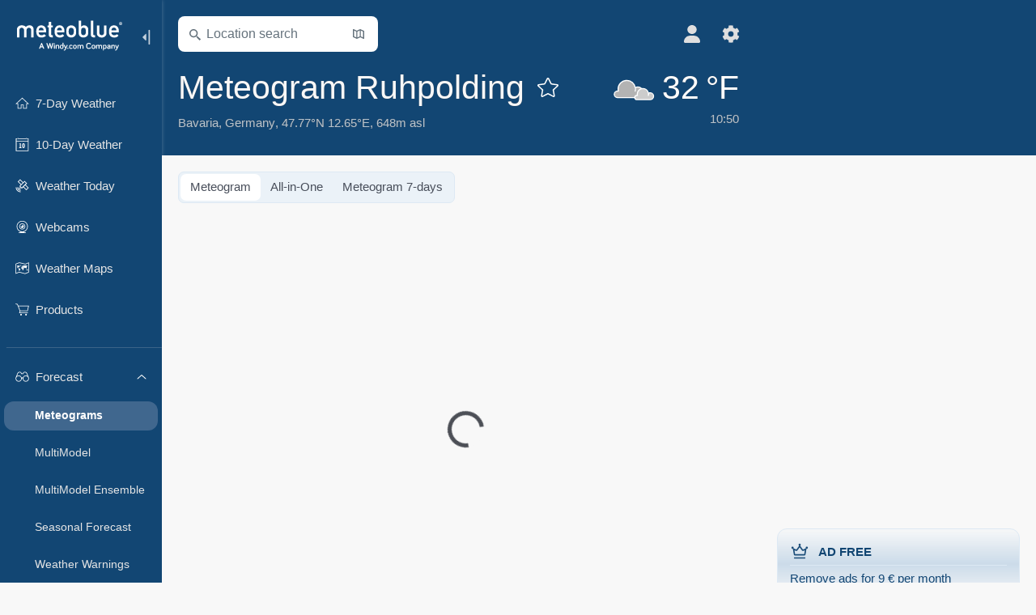

--- FILE ---
content_type: text/html; charset=UTF-8
request_url: https://www.meteoblue.com/en/weather/forecast/meteogramweb/ruhpolding_germany_2843203
body_size: 12676
content:


<!DOCTYPE html>
<html lang="en">

    
    <head prefix="og: http://ogp.me/ns# fb: http://opg.me/ns/fb# place: http://ogp.me/ns/place#">
    

<script>
window.dataLayer = window.dataLayer || [];

/* https://developers.google.com/tag-platform/tag-manager/datalayer */
dataLayer.push({
  'pagePath': '/weather/forecast/meteogramweb',
  'visitorType': 'visitor',
  'language': 'en'
});
// https://developers.google.com/tag-platform/gtagjs/configure
function gtag(){dataLayer.push(arguments)};

// Disabled, since it possibly breaks Google Analytics tracking - 2025-11-17
// gtag('consent', 'default', {
//     'ad_storage': 'denied',
//     'analytics_storage': 'denied',
//     'ad_user_data': 'denied',
//     'ad_personalization': 'denied',
//     'wait_for_update': 500,
// });
</script>
<!-- Google Tag Manager -->
<script>(function(w,d,s,l,i){w[l]=w[l]||[];w[l].push({'gtm.start':
new Date().getTime(),event:'gtm.js'});var f=d.getElementsByTagName(s)[0],
j=d.createElement(s),dl=l!='dataLayer'?'&l='+l:'';j.async=true;j.src=
'https://www.googletagmanager.com/gtm.js?id='+i+dl;f.parentNode.insertBefore(j,f);
})(window,document,'script','dataLayer','GTM-NCD5HRF');</script>
<!-- End Google Tag Manager -->
<script>
// foreach experienceImpressions
  dataLayer.push({"event": "experience_impression",
    "experiment_id": "mgb_locationSearchUrl",
    "variation_id": ""
  });
</script>


    <meta http-equiv="X-UA-Compatible" content="IE=edge">
    <meta http-equiv="Content-Type" content="text/html;charset=UTF-8">
    
        <meta name="viewport" content="width=device-width, initial-scale=1.0">

            <meta name="description" content="Find hour by hour forecast details for Ruhpolding. ✓ Temperature ✓ Clouds ✓ Rain &amp; Snow ✓ Wind">
    
    
    <link rel="stylesheet" type="text/css" href="https://static.meteoblue.com/build/website.747/styles/main.css" />
<link rel="stylesheet" type="text/css" href="https://static.meteoblue.com/build/website.747/styles/print.css" media="print" />
<link rel="stylesheet" type="text/css" href="https://static.meteoblue.com/build/website.747/styles/lightgallery.css" />
<link rel="stylesheet" type="text/css" href="https://static.meteoblue.com/build/website.747/styles/meteomails.css" />
<link rel="stylesheet" type="text/css" href="https://static.meteoblue.com/build/website.747/styles/meteograms.css" />

    
    <link rel="shortcut icon" href="/favicon.ico">

    
    <meta name="image" content="https://static.meteoblue.com/assets/images/logo/meteoblue_tile_large.png">


<meta property="og:title" content="Meteogram Ruhpolding - meteoblue">
<meta property="og:type" content="website">
<meta property="og:image" content="https://static.meteoblue.com/assets/images/logo/meteoblue_tile_large.png">
<meta property="og:url" content="https://www.meteoblue.com/en/weather/forecast/meteogramweb/ruhpolding_germany_2843203">
<meta property="og:description"
      content="Find hour by hour forecast details for Ruhpolding. ✓ Temperature ✓ Clouds ✓ Rain &amp; Snow ✓ Wind">
<meta property="og:site_name" content="meteoblue">
<meta property="og:locale" content="en_GB">
    <meta property="place:location:latitude" content="47.7667">
    <meta property="place:location:longitude" content="12.65">
    <meta property="place:location:altitude" content="648">


    <meta name="twitter:card" content="summary_large_image">
    <meta name="twitter:image" content="https://static.meteoblue.com/assets/images/logo/meteoblue_tile_large.png">
<meta name="twitter:site" content="@meteoblue">
<meta name="twitter:creator" content="@meteoblue">
<meta name="twitter:title"   content="Meteogram Ruhpolding - meteoblue">
<meta name="twitter:description"
      content="Find hour by hour forecast details for Ruhpolding. ✓ Temperature ✓ Clouds ✓ Rain &amp; Snow ✓ Wind">

<meta name="twitter:app:name:iphone" content="meteoblue">
<meta name="twitter:app:id:iphone" content="994459137">



    <link rel="alternate" hreflang="ar" href="https://www.meteoblue.com/ar/weather/forecast/meteogramweb/ruhpolding_%d8%a3%d9%84%d9%85%d8%a7%d9%86%d9%8a%d8%a7_2843203"/>
    <link rel="alternate" hreflang="bg" href="https://www.meteoblue.com/bg/%D0%B2%D1%80%D0%B5%D0%BC%D0%B5%D1%82%D0%BE/%D0%BF%D1%80%D0%BE%D0%B3%D0%BD%D0%BE%D0%B7%D0%B0/meteogramweb/%d0%a0%d1%83%d0%bf%d0%be%d0%bb%d0%b4%d0%b8%d0%bd%d0%b3_%d0%93%d0%b5%d1%80%d0%bc%d0%b0%d0%bd%d0%b8%d1%8f_2843203"/>
    <link rel="alternate" hreflang="cs" href="https://www.meteoblue.com/cs/po%C4%8Das%C3%AD/p%C5%99edpov%C4%9B%C4%8F/meteogramweb/ruhpolding_n%c4%9bmecko_2843203"/>
    <link rel="alternate" hreflang="de" href="https://www.meteoblue.com/de/wetter/vorhersage/meteogramweb/ruhpolding_deutschland_2843203"/>
    <link rel="alternate" hreflang="el" href="https://www.meteoblue.com/el/%CE%BA%CE%B1%CE%B9%CF%81%CF%8C%CF%82/%CF%80%CF%81%CF%8C%CE%B3%CE%BD%CF%89%CF%83%CE%B7/meteogramweb/ruhpolding_%ce%93%ce%b5%cf%81%ce%bc%ce%b1%ce%bd%ce%af%ce%b1_2843203"/>
    <link rel="alternate" hreflang="en" href="https://www.meteoblue.com/en/weather/forecast/meteogramweb/ruhpolding_germany_2843203"/>
    <link rel="alternate" hreflang="es" href="https://www.meteoblue.com/es/tiempo/pronostico/meteogramweb/ruhpolding_alemania_2843203"/>
    <link rel="alternate" hreflang="fr" href="https://www.meteoblue.com/fr/meteo/prevision/meteogramweb/ruhpolding_allemagne_2843203"/>
    <link rel="alternate" hreflang="hr" href="https://www.meteoblue.com/hr/weather/forecast/meteogramweb/ruhpolding_federal-republic-of-germany_2843203"/>
    <link rel="alternate" hreflang="hu" href="https://www.meteoblue.com/hu/id%C5%91j%C3%A1r%C3%A1s/el%C5%91rejelz%C3%A9s/meteogramweb/ruhpolding_n%c3%a9metorsz%c3%a1g_2843203"/>
    <link rel="alternate" hreflang="it" href="https://www.meteoblue.com/it/tempo/previsioni/meteogramweb/ruhpolding_germania_2843203"/>
    <link rel="alternate" hreflang="ka" href="https://www.meteoblue.com/ka/%E1%83%90%E1%83%9B%E1%83%98%E1%83%9C%E1%83%93%E1%83%98/%E1%83%9E%E1%83%A0%E1%83%9D%E1%83%92%E1%83%9C%E1%83%9D%E1%83%96%E1%83%98/meteogramweb/ruhpolding_%e1%83%92%e1%83%94%e1%83%a0%e1%83%9b%e1%83%90%e1%83%9c%e1%83%98%e1%83%90_2843203"/>
    <link rel="alternate" hreflang="nl" href="https://www.meteoblue.com/nl/weer/voorspelling/meteogramweb/ruhpolding_duitsland_2843203"/>
    <link rel="alternate" hreflang="pl" href="https://www.meteoblue.com/pl/pogoda/prognoza/meteogramweb/ruhpolding_niemcy_2843203"/>
    <link rel="alternate" hreflang="pt" href="https://www.meteoblue.com/pt/tempo/previsao/meteogramweb/ruhpolding_alemanha_2843203"/>
    <link rel="alternate" hreflang="ro" href="https://www.meteoblue.com/ro/vreme/prognoza/meteogramweb/ruhpolding_germania_2843203"/>
    <link rel="alternate" hreflang="ru" href="https://www.meteoblue.com/ru/%D0%BF%D0%BE%D0%B3%D0%BE%D0%B4%D0%B0/%D0%BF%D1%80%D0%BE%D0%B3%D0%BD%D0%BE%D0%B7/meteogramweb/%d0%a0%d1%83%d0%bf%d0%be%d0%bb%d1%8c%d0%b4%d0%b8%d0%bd%d0%b3_%d0%93%d0%b5%d1%80%d0%bc%d0%b0%d0%bd%d0%b8%d1%8f_2843203"/>
    <link rel="alternate" hreflang="sk" href="https://www.meteoblue.com/sk/po%C4%8Dasie/predpove%C4%8F/meteogramweb/ruhpolding_nemecko_2843203"/>
    <link rel="alternate" hreflang="sr" href="https://www.meteoblue.com/sr/vreme/prognoza/meteogramweb/%d0%a0%d1%83%d0%bf%d0%be%d0%bb%d0%b4%d0%b8%d0%bd%d0%b3_%d0%9d%d0%b5%d0%bc%d0%b0%d1%87%d0%ba%d0%b0_2843203"/>
    <link rel="alternate" hreflang="tr" href="https://www.meteoblue.com/tr/hava/tahmin/meteogramweb/ruhpolding_almanya_2843203"/>
    <link rel="alternate" hreflang="uk" href="https://www.meteoblue.com/uk/weather/forecast/meteogramweb/ruhpolding_federal-republic-of-germany_2843203"/>

    
        <title>Meteogram Ruhpolding - meteoblue</title>

            
        <script async src="https://securepubads.g.doubleclick.net/tag/js/gpt.js"></script>
    
            <script>
    window.googletag = window.googletag || {cmd: []};

    var width = window.innerWidth
    || document.documentElement.clientWidth
    || document.body.clientWidth;

    if (width > 600) {
     
        
        // Desktop ads
        var adSlot1, adSlot2;

        googletag.cmd.push(function () {
            var mapping1 = googletag.sizeMapping()
                .addSize([1200, 0], [300, 600], [300, 250], [160, 600], [120, 600], [240, 400], [250, 250], [200, 200], 'fluid')
                .addSize([968, 0], [728, 90], [468, 60], 'fluid')
                .addSize([840, 0], [468, 60], 'fluid')
                .addSize([728, 0], [728, 90], 'fluid')
                .addSize([600, 0], [468, 60], 'fluid')
                .build();
            var mapping2 = googletag.sizeMapping()
                .addSize([1200, 0], [300, 250], [250, 250], [200, 200], 'fluid')
                .build();
            var mapping3 = googletag.sizeMapping()
                .addSize([1200, 0], [728, 90], [468, 60], 'fluid')
                .addSize([968, 0], [728, 90], [468, 60], 'fluid')
                .addSize([840, 0], [468, 60], 'fluid')
                .addSize([728, 0], [728, 90], 'fluid')
                .addSize([600, 0], [468, 60], 'fluid')
                .build();

            adSlot1 = googletag.defineSlot('/12231147/mb_desktop_uppermost', ['fluid', [300, 600], [300, 250], [160, 600], [120, 600], [240, 400], [250, 250], [200, 200] [728, 90], [468, 60]], 'div-gpt-ad-1534153139004-0');
            adSlot1.setTargeting("refresh").setTargeting('pagecontent', ['weatherForecast']).setTargeting('pl', ['en']).addService(googletag.pubads()).defineSizeMapping(mapping1);

            if (width > 1200 ) {
                adSlot2 = googletag.defineSlot('/12231147/mb_desktop_second', ['fluid', [300, 250], [250, 250], [200, 200]], 'div-gpt-ad-1534153665280-0');
                adSlot2.setTargeting("refresh").setTargeting('pagecontent', ['weatherForecast']).setTargeting('pl', ['en']).addService(googletag.pubads()).defineSizeMapping(mapping2).setCollapseEmptyDiv(true);
            } 

            adSlot3 = googletag.defineSlot('/12231147/desktop_banner_3', ['fluid', [728, 90], [468, 60]], 'div-gpt-ad-1684325002857-0');
            adSlot3.setTargeting("refresh").setTargeting('pagecontent', ['weatherForecast']).setTargeting('pl', ['en']).addService(googletag.pubads()).defineSizeMapping(mapping3);

            googletag.pubads().addEventListener('slotRenderEnded', function (event) {
                if ('div-gpt-ad-1534153139004-0' === event.slot.getSlotElementId() && event.size !== null) {
                    document.getElementById('div-gpt-ad-1534153139004-0').setAttribute('style', 'height: ' + event.size[1] + 'px');
                }
            });

            var resizeOut = null;
            if ('function' === typeof (window.addEventListener)) {
                window.addEventListener('resize', function () {
                    if (null !== resizeOut) clearTimeout(resizeOut);
                    resizeOut = setTimeout(function () {
                        googletag.pubads().refresh([adSlot1, adSlot2]);
                    }, 1000);
                });
            }

            googletag.pubads().enableSingleRequest();
            googletag.enableServices();
        });
        } else {
        // Mobile interstitial and anchor
        var interstitialSlot, anchorSlot, adSlot1, adSlot2;

        var mb = mb || {};

        googletag.cmd.push(function () {
            interstitialSlot = googletag.defineOutOfPageSlot('/12231147/mobileWebInterstitial_2342', googletag.enums.OutOfPageFormat.INTERSTITIAL).setTargeting('pagecontent', ['weatherForecast']).setTargeting('pl', ['en']);
            anchorSlot = googletag.defineOutOfPageSlot('/12231147/mobileWeb_adaptiveBanner', googletag.enums.OutOfPageFormat.BOTTOM_ANCHOR).setTargeting('pagecontent', ['weatherForecast']).setTargeting('pl', ['en']);
            
            adSlot1 = googletag.defineSlot('/12231147/mb_mobileWEb_banner', ['fluid', [300, 100], [320, 50], [320, 100]], 'div-gpt-ad-1681307013248-0');
            adSlot1.setTargeting("refresh").setTargeting('pagecontent', ['weatherForecast']).setTargeting('pl', ['en']);
                                                                                                                
            adSlot2 = googletag.defineSlot('/12231147/mb_mobileWEb_banner2', [[300, 250], 'fluid', [300, 100], [320, 50], [320, 100]], 'div-gpt-ad-1681336466256-0');
            adSlot2.setTargeting("refresh").setTargeting('pagecontent', ['weatherForecast']).setTargeting('pl', ['en']);

            //this will show add on the top if this id is defined, if it is not it will show ad in the bottom as usual
            if(document.getElementById("display_mobile_ad_in_header")){
                if (adSlot1) {
                    adSlot1.addService(googletag.pubads());
                }
            }
            else{
                if (anchorSlot) {
                    anchorSlot.addService(googletag.pubads());
                    mb.anchorAd = true;
                    mb.refreshAnchorAd = function() {
                        googletag.cmd.push(function() {
                            googletag.pubads().refresh([anchorSlot]);
                        });
                    };
                }
            }

            // this show adslot2 everywhere it is definde in .vue template (usually included somewhere in the body)
            if (adSlot2) {
                adSlot2.addService(googletag.pubads());
            }

            if (interstitialSlot) {
                interstitialSlot.addService(googletag.pubads());

                googletag.pubads().addEventListener('slotOnload', function(event) {
                    if (interstitialSlot === event.slot) {
                        mb.interstitial = true
                    }
                });
            }

            googletag.pubads().enableSingleRequest();
            googletag.pubads().collapseEmptyDivs();
            googletag.enableServices();
        });
    }
</script>
<script>
    window.mb = window.mb || {};
    window.mb.advertisingShouldBeEnabled = true;
</script>
    
    
    <meta name="apple-itunes-app" content="app-id=994459137">

    
    <link rel="manifest" href="/en/index/manifest">

    <script>
        let deferredPrompt;

        window.addEventListener('beforeinstallprompt', (e) => {
            e.preventDefault();
            deferredPrompt = e;
            const banner = document.getElementById('app-download-banner');
            if (banner) banner.style.display = 'flex';
        });
    </script>
</head>

    <body class="                            ">
                    <!-- Google Tag Manager (noscript) -->
            <noscript><iframe src="https://www.googletagmanager.com/ns.html?id=GTM-NCD5HRF"
            height="0" width="0" style="display:none;visibility:hidden"></iframe></noscript>
            <!-- End Google Tag Manager (noscript) -->
                <script>
            window.locationSearchUrl = "";
        </script>

        
            
    <div id="navigation_scroll_container" class="navigation-scroll-container">
        <nav id="main_navigation" class="main-navigation">
         <div class="main-navigation-heading">
                            <a title="meteoblue" href="/en/weather/forecast/week" class="menu-logo" aria-label="Home"></a>
                            <ul class="collapse-button">
                    <li id="button_collapse" class="button-collapse glyph" title="Collapse">
                        <img src="/assets/images/menu/menu-collapse.svg"/>
                    </li>
                    <li id="button_expand" class="button-expand glyph" title="Expand">
                        <img src="/assets/images/menu/menu-expand.svg"/>
                    </li>
                </ul>
            </div>
            <div id="menu_items">
                <ul class="nav" itemscope="itemscope" itemtype="http://schema.org/SiteNavigationElement"><li class=""><a href="/en/weather/week/ruhpolding_germany_2843203" class="icon-7-day nav-icon" itemprop="url" title="7 Day Weather"><span itemprop="name">7-Day Weather</span></a></li><li class=""><a href="/en/weather/10-days/ruhpolding_germany_2843203" class="icon-10-day nav-icon" itemprop="url" title="10-Day Weather"><span itemprop="name">10-Day Weather</span></a></li><li class=""><a href="/en/weather/today/ruhpolding_germany_2843203" class="icon-current nav-icon" itemprop="url" title="Weather Today"><span itemprop="name">Weather Today</span></a></li><li class=""><a href="/en/weather/webcams/ruhpolding_germany_2843203" class="icon-webcam nav-icon" itemprop="url" title="Webcams"><span itemprop="name">Webcams</span></a></li><li class=""><a href="/en/weather/maps/ruhpolding_germany_2843203" class="icon-weather-maps nav-icon" itemprop="url" title="Weather maps"><span itemprop="name">Weather Maps</span></a></li><li class=" section-end extendable"><a href="/en/pointplus" class="icon-products nav-icon" itemprop="url"><span itemprop="name">Products</span></a><ul><li class=""><a rel="noreferrer" href="https://content.meteoblue.com/en/" itemprop="url" target="_blank"><span class="external-positive glyph" itemprop="name">&nbsp;Overview</span></a></li><li class=""><a rel="noreferrer" href="https://content.meteoblue.com/en/business-solutions/weather-apis" itemprop="url" target="_blank"><span class="external-positive glyph" itemprop="name">&nbsp;Weather API</span></a></li><li class=""><a href="/en/ad-free" itemprop="url"><span itemprop="name">Ad-free</span></a></li><li class=""><a href="/en/pointplus" itemprop="url"><span itemprop="name">point+</span></a></li><li class=""><a href="/en/historyplus" itemprop="url"><span itemprop="name">history+</span></a></li><li class=""><a href="/en/climateplus" itemprop="url"><span itemprop="name">climate+</span></a></li><li class=""><a href="/en/products/cityclimate" itemprop="url"><span itemprop="name">Urban Heat Maps</span></a></li><li class=""><a rel="noreferrer" href="https://play.google.com/store/apps/details?id=com.meteoblue.droid&amp;utm_source=Website&amp;utm_campaign=Permanent" itemprop="url" target="_blank"><span class="external-positive glyph" itemprop="name">&nbsp;Android App</span></a></li><li class=""><a rel="noreferrer" href="https://itunes.apple.com/app/meteoblue/id994459137" itemprop="url" target="_blank"><span class="external-positive glyph" itemprop="name">&nbsp;iPhone App</span></a></li></ul></li><li class=" collapsible-item extendable extend"><a href="#" class="icon-forecast nav-icon" itemprop="url" target=""><span itemprop="name">Forecast</span></a><ul><li class="active"><a href="javascript:void(0)" itemprop="url" data-url="/en/weather/forecast/meteogramweb/ruhpolding_germany_2843203"><span itemprop="name">Meteograms</span></a></li><li class=""><a href="javascript:void(0)" itemprop="url" data-url="/en/weather/forecast/multimodel/ruhpolding_germany_2843203"><span itemprop="name">MultiModel</span></a></li><li class=""><a href="javascript:void(0)" itemprop="url" data-url="/en/weather/forecast/multimodelensemble/ruhpolding_germany_2843203"><span itemprop="name">MultiModel Ensemble</span></a></li><li class=""><a href="javascript:void(0)" itemprop="url" data-url="/en/weather/forecast/seasonaloutlook/ruhpolding_germany_2843203"><span itemprop="name">Seasonal Forecast</span></a></li><li class=""><a href="/en/weather/warnings/index/ruhpolding_germany_2843203" itemprop="url"><span itemprop="name">Weather Warnings</span></a></li></ul></li><li class=" collapsible-item extendable"><a href="#" class="icon-outdoor-sports nav-icon" itemprop="url" target=""><span itemprop="name">Outdoor &amp; Sports</span></a><ul><li class=""><a href="javascript:void(0)" itemprop="url" data-url="/en/weather/outdoorsports/where2go/ruhpolding_germany_2843203"><span itemprop="name">where2go</span></a></li><li class=""><a href="javascript:void(0)" itemprop="url" data-url="/en/weather/outdoorsports/snow/ruhpolding_germany_2843203"><span itemprop="name">Snow</span></a></li><li class=""><a href="javascript:void(0)" itemprop="url" data-url="/en/weather/outdoorsports/seasurf/ruhpolding_germany_2843203"><span itemprop="name">Sea &amp; Surf</span></a></li><li class=""><a href="/en/weather/outdoorsports/seeing/ruhpolding_germany_2843203" itemprop="url"><span itemprop="name">Astronomy Seeing</span></a></li><li class=""><a href="/en/weather/outdoorsports/airquality/ruhpolding_germany_2843203" itemprop="url"><span itemprop="name">Air Quality &amp; Pollen</span></a></li></ul></li><li class=" collapsible-item extendable"><a href="#" class="icon-aviation nav-icon" itemprop="url" target=""><span itemprop="name">Aviation</span></a><ul><li class=""><a href="javascript:void(0)" itemprop="url" data-url="/en/weather/aviation/air/ruhpolding_germany_2843203"><span itemprop="name">AIR</span></a></li><li class=""><a href="javascript:void(0)" itemprop="url" data-url="/en/weather/aviation/thermal/ruhpolding_germany_2843203"><span itemprop="name">Thermals</span></a></li><li class=""><a href="javascript:void(0)" itemprop="url" data-url="/en/weather/aviation/trajectories/ruhpolding_germany_2843203"><span itemprop="name">Trajectories</span></a></li><li class=""><a href="javascript:void(0)" itemprop="url" data-url="/en/weather/aviation/crosssection/ruhpolding_germany_2843203"><span itemprop="name">Cross-section</span></a></li><li class=""><a href="javascript:void(0)" itemprop="url" data-url="/en/weather/aviation/stuve/ruhpolding_germany_2843203"><span itemprop="name">Stueve &amp; Sounding</span></a></li><li class=""><a href="/en/weather/maps/index/ruhpolding_germany_2843203#map=metar~metarflightcondition~none~none~none" itemprop="url"><span itemprop="name">METAR &amp; TAF</span></a></li></ul></li><li class=" collapsible-item extendable"><a href="#" class="icon-agriculture nav-icon" itemprop="url" target=""><span itemprop="name">Agriculture</span></a><ul><li class=""><a href="javascript:void(0)" itemprop="url" data-url="/en/weather/agriculture/meteogramagro/ruhpolding_germany_2843203"><span itemprop="name">Meteogram AGRO</span></a></li><li class=""><a href="javascript:void(0)" itemprop="url" data-url="/en/weather/agriculture/sowing/ruhpolding_germany_2843203"><span itemprop="name">Sowing Windows</span></a></li><li class=""><a href="javascript:void(0)" itemprop="url" data-url="/en/weather/agriculture/spraying/ruhpolding_germany_2843203"><span itemprop="name">Spraying Windows</span></a></li><li class=""><a href="javascript:void(0)" itemprop="url" data-url="/en/weather/agriculture/soiltrafficability/ruhpolding_germany_2843203"><span itemprop="name">Soil Trafficability</span></a></li></ul></li><li class=" section-end collapsible-item extendable"><a href="/en/weather/historyclimate/climatemodelled/ruhpolding_germany_2843203" class="icon-history-climate nav-icon" itemprop="url"><span itemprop="name">History &amp; Climate</span></a><ul><li class=""><a href="javascript:void(0)" itemprop="url" data-url="/en/climate-change/ruhpolding_germany_2843203"><span itemprop="name">Climate Change</span></a></li><li class=""><a href="/en/weather/historyclimate/climatemodelled/ruhpolding_germany_2843203" itemprop="url"><span itemprop="name">Climate (modelled)</span></a></li><li class=""><a href="javascript:void(0)" itemprop="url" data-url="/en/weather/historyclimate/climateobserved/ruhpolding_germany_2843203"><span itemprop="name">Climate (observed)</span></a></li><li class=""><a href="javascript:void(0)" itemprop="url" data-url="/en/weather/historyclimate/verificationshort/ruhpolding_germany_2843203"><span itemprop="name">Short-term Verification</span></a></li><li class=""><a href="/en/weather/historyclimate/weatherarchive/ruhpolding_germany_2843203" itemprop="url"><span itemprop="name">Weather Archive</span></a></li><li class=""><a href="javascript:void(0)" itemprop="url" data-url="/en/weather/historyclimate/climatecomparison/ruhpolding_germany_2843203"><span itemprop="name">Climate Comparison</span></a></li></ul></li><li class=" collapsible-item extendable"><a href="#" class="icon-widget nav-icon" itemprop="url" target=""><span itemprop="name">Widgets</span></a><ul><li class=""><a href="javascript:void(0)" itemprop="url" data-url="/en/weather/widget/setupmap/ruhpolding_germany_2843203"><span itemprop="name">Weather Maps Widget</span></a></li><li class=""><a href="javascript:void(0)" itemprop="url" data-url="/en/weather/widget/setupheatmap/ruhpolding_germany_2843203"><span itemprop="name">Urban Maps Widget</span></a></li><li class=""><a href="javascript:void(0)" itemprop="url" data-url="/en/weather/widget/setupthree/ruhpolding_germany_2843203"><span itemprop="name">3h Weather Widget</span></a></li><li class=""><a href="javascript:void(0)" itemprop="url" data-url="/en/weather/widget/setupday/ruhpolding_germany_2843203"><span itemprop="name">Daily Weather Widget</span></a></li><li class=""><a href="javascript:void(0)" itemprop="url" data-url="/en/weather/widget/setupseeing/ruhpolding_germany_2843203"><span itemprop="name">Astronomy Widget</span></a></li><li class=""><a href="javascript:void(0)" itemprop="url" data-url="/en/weather/widget/setupmeteogram/ruhpolding_germany_2843203"><span itemprop="name">Meteogram Widget</span></a></li><li class=""><a href="/en/weather/meteotv/overview/ruhpolding_germany_2843203" class="meteotv nav-icon" itemprop="url" title="meteoTV"><span itemprop="name">meteoTV</span></a></li></ul></li><li class=" section-end collapsible-item extendable"><a href="/en/blog/article/news" class="icon-news nav-icon" itemprop="url"><span itemprop="name">News</span></a><ul><li class=""><a href="/en/blog/article/news" itemprop="url"><span itemprop="name">News</span></a></li><li class=""><a href="/en/blog/article/weathernews" itemprop="url"><span itemprop="name">Weather News</span></a></li></ul></li></ul>             </div>
                            <ul class="collapse-button-vertically">
                    <li id="button_collapse_vertically" class="button-collapse-vertically">
                        Show less                    </li>
                    <li id="button_expand_vertically" class="button-expand-vertically">
                        Show more                    </li>
                </ul>
                    </nav>
    </div>

    
    
    <script>
        function collapseNavigation(){
            try{
                if (!window.localStorage) return;

                const navigationJson = localStorage.getItem('navigation');
                if (!navigationJson) return

                const navigationSettings = JSON.parse(navigationJson);
                    
                if (navigationSettings.collapsedVertically) {
                    document.body.classList.add('nav-collapsed-vertically');
                }
                if (navigationSettings.collapsed) {
                    document.body.classList.add('nav-collapsed');
                }
            } catch (err){
                console.error(err);
            }
        }

        collapseNavigation();
    </script>

        
                    <div class="page-header  ">
        
    <div id="app-download-banner" class="app-download-banner">
        <span class="glyph close" onclick="document.getElementById('app-download-banner').style.display = 'none'"></span>
        <div>Get the meteoblue app</div>
        <button class="btn" id="install-app-button" onclick="deferredPrompt.prompt()">
            Download        </button>
    </div>
    <script>
        if (deferredPrompt !== undefined) {
            document.getElementById('app-download-banner').style.display = 'flex';
        }
    </script>

    
    <div class="intro">
        <div class="topnav">
            <div class="wrapper ">
                <div class="header-top">
                                            <div class="menu-mobile-container">
                            <a class="menu-mobile-trigger" href="#" aria-label="Menu">
                                <span class="fasvg-25 fa-bars"></span>
                            </a>
                            <div id="menu_mobile" class="menu-mobile">
                                <a href="/en/weather/forecast/week" class="menu-logo " aria-label="Home"></a>
                                <div class="menu-mobile-trigger close-menu-mobile">
                                    <span class="close-drawer">×</span>
                                </div>
                            </div>
                        </div>
                    
                                            <div class="location-box">
                            <div class="location-selection primary">
                                <div id="location_search" class="location-search">
                                    <form id="locationform" class="locationform" method="get"
                                        action="/en/weather/search/index">
                                        <input id="gls"
                                            class="searchtext"
                                            type="text"
                                            value=""
                                            data-mbdescription="Location search"                                            data-mbautoset="1"
                                            data-role="query"
                                            name="query"
                                            autocomplete="off"
                                            tabindex="0"
                                            placeholder="Location search"                                            onclick="if(this.value == 'Location search') {this.value=''}">
                                        </input>
                                        <label for="gls">Location search</label>                                        
                                        <button type="submit" aria-label="Submit">
                                        </button>
                                        <button id="gls_map" class="location-map" href="#" aria-label="Open Map"> 
                                            <span class="fasvg-14 fa-map-search"></span>
                                        </button>
                                        <button id="gps" class="location-gps" href="#" aria-label="Nearby"> 
                                            <span class="fasvg-14 fa-location-search"></span>
                                        </button>
                                        <div class="results"></div>
                                    </form>
                                </div>
                            </div>
                        </div>
                    
                    <div class="additional-settings narrow">
                        <div id="user" class="button settings2">
                                                            <div class="inner">
                                    <a href="/en/user/login/index" aria-label="Profile">
                                        <span class="fasvg-22 fa-user-light"></span>
                                    </a>
                                </div>
                                                    </div>


                        <div id="settings" class="button settings">
                            <div class="inner">
                                <a href="#" aria-label="Settings">
                                    <span class="fasvg-22 fa-cog"></span>
                                </a>
                            </div>

                            <div class="matches" style="display: none;">
                                
                                <h2>Language</h2>
                                <ul class="matches-group language wide">
                                                                            <li>
                                                                                        <a hreflang="ar"  href="https://www.meteoblue.com/ar/weather/forecast/meteogramweb/ruhpolding_%d8%a3%d9%84%d9%85%d8%a7%d9%86%d9%8a%d8%a7_2843203">عربي</a>

                                        </li>
                                                                            <li>
                                                                                        <a hreflang="bg"  href="https://www.meteoblue.com/bg/%D0%B2%D1%80%D0%B5%D0%BC%D0%B5%D1%82%D0%BE/%D0%BF%D1%80%D0%BE%D0%B3%D0%BD%D0%BE%D0%B7%D0%B0/meteogramweb/%d0%a0%d1%83%d0%bf%d0%be%d0%bb%d0%b4%d0%b8%d0%bd%d0%b3_%d0%93%d0%b5%d1%80%d0%bc%d0%b0%d0%bd%d0%b8%d1%8f_2843203">Български</a>

                                        </li>
                                                                            <li>
                                                                                        <a hreflang="cs"  href="https://www.meteoblue.com/cs/po%C4%8Das%C3%AD/p%C5%99edpov%C4%9B%C4%8F/meteogramweb/ruhpolding_n%c4%9bmecko_2843203">Čeština</a>

                                        </li>
                                                                            <li>
                                                                                        <a hreflang="de"  href="https://www.meteoblue.com/de/wetter/vorhersage/meteogramweb/ruhpolding_deutschland_2843203">Deutsch</a>

                                        </li>
                                                                            <li>
                                                                                        <a hreflang="el"  href="https://www.meteoblue.com/el/%CE%BA%CE%B1%CE%B9%CF%81%CF%8C%CF%82/%CF%80%CF%81%CF%8C%CE%B3%CE%BD%CF%89%CF%83%CE%B7/meteogramweb/ruhpolding_%ce%93%ce%b5%cf%81%ce%bc%ce%b1%ce%bd%ce%af%ce%b1_2843203">Ελληνικά</a>

                                        </li>
                                                                            <li class="selected">
                                                                                        <a hreflang="en"  href="https://www.meteoblue.com/en/weather/forecast/meteogramweb/ruhpolding_germany_2843203">English</a>

                                        </li>
                                                                            <li>
                                                                                        <a hreflang="es"  href="https://www.meteoblue.com/es/tiempo/pronostico/meteogramweb/ruhpolding_alemania_2843203">Español</a>

                                        </li>
                                                                            <li>
                                                                                        <a hreflang="fr"  href="https://www.meteoblue.com/fr/meteo/prevision/meteogramweb/ruhpolding_allemagne_2843203">Français</a>

                                        </li>
                                                                            <li>
                                                                                        <a hreflang="hr"  href="https://www.meteoblue.com/hr/weather/forecast/meteogramweb/ruhpolding_federal-republic-of-germany_2843203">Hrvatski</a>

                                        </li>
                                                                            <li>
                                                                                        <a hreflang="hu"  href="https://www.meteoblue.com/hu/id%C5%91j%C3%A1r%C3%A1s/el%C5%91rejelz%C3%A9s/meteogramweb/ruhpolding_n%c3%a9metorsz%c3%a1g_2843203">Magyar</a>

                                        </li>
                                                                            <li>
                                                                                        <a hreflang="it"  href="https://www.meteoblue.com/it/tempo/previsioni/meteogramweb/ruhpolding_germania_2843203">Italiano</a>

                                        </li>
                                                                            <li>
                                                                                        <a hreflang="ka"  href="https://www.meteoblue.com/ka/%E1%83%90%E1%83%9B%E1%83%98%E1%83%9C%E1%83%93%E1%83%98/%E1%83%9E%E1%83%A0%E1%83%9D%E1%83%92%E1%83%9C%E1%83%9D%E1%83%96%E1%83%98/meteogramweb/ruhpolding_%e1%83%92%e1%83%94%e1%83%a0%e1%83%9b%e1%83%90%e1%83%9c%e1%83%98%e1%83%90_2843203">ქართული ენა</a>

                                        </li>
                                                                            <li>
                                                                                        <a hreflang="nl"  href="https://www.meteoblue.com/nl/weer/voorspelling/meteogramweb/ruhpolding_duitsland_2843203">Nederlands</a>

                                        </li>
                                                                            <li>
                                                                                        <a hreflang="pl"  href="https://www.meteoblue.com/pl/pogoda/prognoza/meteogramweb/ruhpolding_niemcy_2843203">Polski</a>

                                        </li>
                                                                            <li>
                                                                                        <a hreflang="pt"  href="https://www.meteoblue.com/pt/tempo/previsao/meteogramweb/ruhpolding_alemanha_2843203">Português</a>

                                        </li>
                                                                            <li>
                                                                                        <a hreflang="ro"  href="https://www.meteoblue.com/ro/vreme/prognoza/meteogramweb/ruhpolding_germania_2843203">Română</a>

                                        </li>
                                                                            <li>
                                                                                        <a hreflang="ru"  href="https://www.meteoblue.com/ru/%D0%BF%D0%BE%D0%B3%D0%BE%D0%B4%D0%B0/%D0%BF%D1%80%D0%BE%D0%B3%D0%BD%D0%BE%D0%B7/meteogramweb/%d0%a0%d1%83%d0%bf%d0%be%d0%bb%d1%8c%d0%b4%d0%b8%d0%bd%d0%b3_%d0%93%d0%b5%d1%80%d0%bc%d0%b0%d0%bd%d0%b8%d1%8f_2843203">Pусский</a>

                                        </li>
                                                                            <li>
                                                                                        <a hreflang="sk"  href="https://www.meteoblue.com/sk/po%C4%8Dasie/predpove%C4%8F/meteogramweb/ruhpolding_nemecko_2843203">Slovenský</a>

                                        </li>
                                                                            <li>
                                                                                        <a hreflang="sr"  href="https://www.meteoblue.com/sr/vreme/prognoza/meteogramweb/%d0%a0%d1%83%d0%bf%d0%be%d0%bb%d0%b4%d0%b8%d0%bd%d0%b3_%d0%9d%d0%b5%d0%bc%d0%b0%d1%87%d0%ba%d0%b0_2843203">Srpski</a>

                                        </li>
                                                                            <li>
                                                                                        <a hreflang="tr"  href="https://www.meteoblue.com/tr/hava/tahmin/meteogramweb/ruhpolding_almanya_2843203">Türkçe</a>

                                        </li>
                                                                            <li>
                                                                                        <a hreflang="uk"  href="https://www.meteoblue.com/uk/weather/forecast/meteogramweb/ruhpolding_federal-republic-of-germany_2843203">Українська</a>

                                        </li>
                                                                    </ul>
                                
                                <h2>Temperature</h2>
                                <ul class="matches-group temperature">
                                                                            <li>
                                            <a href="https://www.meteoblue.com/en/weather/forecast/meteogramweb/ruhpolding_germany_2843203" class="unit" data-type="temp"
                                            data-unit="CELSIUS">°C</a>
                                        </li>
                                                                            <li class="selected">
                                            <a href="https://www.meteoblue.com/en/weather/forecast/meteogramweb/ruhpolding_germany_2843203" class="unit" data-type="temp"
                                            data-unit="FAHRENHEIT">°F</a>
                                        </li>
                                                                    </ul>
                                
                                <h2>Wind speed</h2>
                                <ul class="matches-group wind">
                                                                            <li>
                                            <a href="https://www.meteoblue.com/en/weather/forecast/meteogramweb/ruhpolding_germany_2843203" class="unit" data-type="speed"
                                            data-unit="BEAUFORT">bft</a>
                                        </li>
                                                                            <li>
                                            <a href="https://www.meteoblue.com/en/weather/forecast/meteogramweb/ruhpolding_germany_2843203" class="unit" data-type="speed"
                                            data-unit="KILOMETER_PER_HOUR">km/h</a>
                                        </li>
                                                                            <li>
                                            <a href="https://www.meteoblue.com/en/weather/forecast/meteogramweb/ruhpolding_germany_2843203" class="unit" data-type="speed"
                                            data-unit="METER_PER_SECOND">m/s</a>
                                        </li>
                                                                            <li class="selected">
                                            <a href="https://www.meteoblue.com/en/weather/forecast/meteogramweb/ruhpolding_germany_2843203" class="unit" data-type="speed"
                                            data-unit="MILE_PER_HOUR">mph</a>
                                        </li>
                                                                            <li>
                                            <a href="https://www.meteoblue.com/en/weather/forecast/meteogramweb/ruhpolding_germany_2843203" class="unit" data-type="speed"
                                            data-unit="KNOT">kn</a>
                                        </li>
                                                                    </ul>
                                
                                <h2>Precipitation</h2>
                                <ul class="matches-group precipitation">
                                                                            <li>
                                            <a href="https://www.meteoblue.com/en/weather/forecast/meteogramweb/ruhpolding_germany_2843203" class="unit" data-type="precip"
                                            data-unit="MILLIMETER">mm</a>
                                        </li>
                                                                            <li class="selected">
                                            <a href="https://www.meteoblue.com/en/weather/forecast/meteogramweb/ruhpolding_germany_2843203" class="unit" data-type="precip"
                                            data-unit="INCH">in</a>
                                        </li>
                                                                    </ul>
                                <h2>Darkmode</h2>
                                <ul class="matches-group darkmode"> 
                                    <input class="switch darkmode-switch" role="switch" type="checkbox" data-cy="switchDarkmode" >
                                </ul>
                            </div>
                        </div>
                    </div>
                </div>

                <div class="print" style="display: none">
                    <img loading="lazy" class="logo" src="https://static.meteoblue.com/assets/images/logo/meteoblue_logo_v2.0.svg"
                        alt="meteoblue-logo">
                    <div class="qr-code"></div>
                </div>
            </div>
        </div>
    </div>

    
            <div class="header-lower">
            <header>
                <div id="header" class="header" itemscope itemtype="http://schema.org/Place">
                    <div class="wrapper  current-wrapper">
                        <div class="current-heading" itemscope itemtype="http://schema.org/City">
                            <h1 itemprop="name"
                                content="Ruhpolding"
                                class="main-heading">Meteogram Ruhpolding                                                                                                            <div id="add_fav" class="add-fav">
                                            <a name="favourites_add" title="Add to favourites" class="add-fav-signup" href="/en/user/login/index" aria-label="Add to favourites">
                                                <span class="fasvg-28 fa-star"></span>
                                            </a>
                                        </div>
                                                                                                </h1>

                            <div class="location-description  location-text ">
            <span itemscope itemtype="http://schema.org/AdministrativeArea">
                        <span class="admin" itemprop="name">
                <a href=/en/region/weather/satellite/bavaria_germany_2951839                    rel="nofollow" 
                >
                    Bavaria                </a>
            </span>,&nbsp;
        </span>
    
            <span class="country" itemprop="containedInPlace" itemscope itemtype="http://schema.org/Country">
            <span itemprop="name">
                <a href=/en/country/weather/satellite/germany_germany_2921044                    rel="nofollow" 
                >
                    Germany                </a>
            </span>,&nbsp;
        </span>
    
    <span itemprop="geo" itemscope itemtype="http://schema.org/GeoCoordinates">
        <span class="coords">47.77°N 12.65°E,&nbsp;</span>
        <meta itemprop="latitude" content="47.77"/>
        <meta itemprop="longitude" content="12.65"/>

                    648m asl            <meta itemprop="elevation" content="648"/>
            </span>

    </div>


                        </div>

                        
                                                    <a  class="current-weather narrow"
                                href="/en/weather/forecast/current/ruhpolding_germany_2843203"
                                aria-label="Current weather">
                                <div class="current-picto-and-temp">
                                    <span class="current-picto">
                                                                                                                        <img
                                            src="https://static.meteoblue.com/assets/images/picto/22_day.svg"
                                            title="Overcast"
                                        />
                                    </span>
                                    <div class="h1 current-temp">
                                        32&thinsp;°F                                    </div>
                                </div>
                                <div class="current-description ">
                                                                        <span >10:50   </span> 
                                </div>
                            </a>
                                            </div>
                </div>
            </header>
        </div>
    
    
    
    
</div>
    
<!-- MOBILE AD  -->


        
            <div class="wrapper-sda">
        <div class="ad1-box">
            <div id="div-gpt-ad-1534153139004-0" class="adsbygoogle ad1"></div>
            <a class="ad1-disable" href="/en/ad-free">
    <div class="ad1-disable-heading-wraper">
        <div class="crown"></div>
        <div>AD FREE</div>
    </div>
    <hr>
    
            Remove ads for 9 € per month    </a>
        </div>
    </div>

        
<div id="wrapper-main" class="wrapper-main">

    <div class="wrapper ">
                    
                            <div id="fixity"
     class="fixity onead">
    
    </div>
            
            <main class="main">
                <div class="grid">
                    




<div class="col-12">
    <div class="button-bar hide-for-printing">
        <a href="/en/weather/forecast/meteogramweb"  class="active" >
            Meteogram        </a>
        <a href="/en/weather/forecast/meteogramone" >
            All-in-One
        </a>
        <a href="javascript:void(0)" data-url="/en/weather/forecast/meteogramextended" >
            Meteogram 7-days        </a>
    </div>

    
    <div class="bloo">
        
<form class="" method="GET" enctype="multipart/form-data" role="form"></form>
<div class="blooimage img-scrollable " data-href="//my.meteoblue.com/images/meteogram?temperature_units=F&amp;windspeed_units=mph&amp;precipitation_units=inch&amp;darkmode=false&amp;iso2=de&amp;lat=47.7667&amp;lon=12.65&amp;asl=648&amp;tz=Europe%2FBerlin&amp;dpi=72&amp;apikey=n4UGDLso3gE6m2YI&amp;lang=en&amp;location_name=Ruhpolding&amp;format=highcharts&amp;ts=1769683592&amp;sig=a22b1c5754a0e28e26cddadd52d0ad5a">
    <div
            class="highcharts"
            id="blooimage"
            
            
            data-url="//my.meteoblue.com/images/meteogram?temperature_units=F&amp;windspeed_units=mph&amp;precipitation_units=inch&amp;darkmode=false&amp;iso2=de&amp;lat=47.7667&amp;lon=12.65&amp;asl=648&amp;tz=Europe%2FBerlin&amp;dpi=72&amp;apikey=n4UGDLso3gE6m2YI&amp;lang=en&amp;location_name=Ruhpolding&amp;format=highcharts&amp;ts=1769683592&amp;sig=a22b1c5754a0e28e26cddadd52d0ad5a"
            style="width: 100%; height: 650px; position: relative; margin: 0 auto"
        >
            <div class="loading"></div>
        </div>    
    </div>
    </div>


    <div class="bottom-links-new hide-for-printing">
        <span>
        <a target="_blank" rel="noreferrer" href="//content.meteoblue.com/en/content/view/full/1653">
            <span class="glyph help">
                Help            </span>
        </a>
    </span>
    
        <span>
        <a id="chart_download" rel="nofollow"
            href=" //my.meteoblue.com/images/meteogram?temperature_units=F&windspeed_units=mph&precipitation_units=inch&darkmode=false&iso2=de&lat=47.7667&lon=12.65&asl=648&tz=Europe%2FBerlin&apikey=n4UGDLso3gE6m2YI&lang=en&location_name=Ruhpolding&format=png&ts=1769683592&download=1&dpi=100&sig=1b02a50be18508587092fdd65a34c065 "
            target="_blank" rel="noreferrer"
            download>
            <span class="glyph download">
                Download image            </span>
        </a>
    </span>
    </div>

    
<div class="section-wrapper">
    <p>Our 5-day meteogram for Ruhpolding offers all weather information in 3 simple graphs:</p>
    <ul>
        <li>Temperature chart with weather pictograms. The yellow background indicates daylight.</li>
        <li>Clouds in different altitudes: from few clouds (light grey) to overcast (dark grey). Dark blue bars show hourly precipitation and light blue showers. An asterisk indicates snow fall.</li>
        <li>Forecasts for wind speeds are blue and for gusts are green. The arrowheads point in the same direction as the wind.</li>
    </ul>
</div>

</div>

 <div class="col-12">
    <div id="meteomail" data-cy="meteomailWidget" class="meteomail-promo">
        
        <h2>meteoMail - Meteogram for Ruhpolding</h2>
                <div class="meteomail-form">
            <div class="form-part">
                <p id="description">
                    
        Get daily weather forecast by email for free.
                </p>
                <p>
                    meteoMail is free of charge and can be unsubscribed at any time.                </p>
                            </div>
            <div id="meteomail-parent" class="form-part input-fields meteomail-parent ">
                <form class="" method="POST" enctype="multipart/form-data" role="form">                <div class="mail-wrapper"><input type="email" id="email" name="email" class=" form-control" placeholder="Email" /></div>                
    <div class="meteomail-options-wrapper">
        <div class="no-desktop time-label">Time</div>
        <div id="with_daily_forecast_toggle_options" class="meteomail-options form-group grid time-selector">
            <div class="time-selection">
                <div class="form-group meteomail-hour"><select id="send_hour_local" name="send_hour_local">
	<option value="0">0</option>
	<option value="1">1</option>
	<option value="2">2</option>
	<option value="3">3</option>
	<option value="4">4</option>
	<option value="5">5</option>
	<option selected="selected" value="6">6</option>
	<option value="7">7</option>
	<option value="8">8</option>
	<option value="9">9</option>
	<option value="10">10</option>
	<option value="11">11</option>
	<option value="12">12</option>
	<option value="13">13</option>
	<option value="14">14</option>
	<option value="15">15</option>
	<option value="16">16</option>
	<option value="17">17</option>
	<option value="18">18</option>
	<option value="19">19</option>
	<option value="20">20</option>
	<option value="21">21</option>
	<option value="22">22</option>
	<option value="23">23</option>
</select></div>                <div class="form-group"><select id="send_minute_local" name="send_minute_local">
	<option selected="selected" value="0">:00</option>
	<option value="15">:15</option>
	<option value="30">:30</option>
	<option value="45">:45</option>
</select></div>            </div>
            <div class="timezone">
                CET            </div>
        </div>
    </div>

                                    <div class="newsletter-wrapper">
                        <div class="checkbox"><input type="hidden" id="newsletter_off" name="newsletter" value="0" /><input type="checkbox" id="newsletter" name="newsletter" value="1" checked="checked" /><label for="newsletter" class="control-label">Subscribe to newsletter</label></div>                    </div>
                                                <div class="form-group form-footer links-wrapper">
                    <div class="submit-link">
                        <div class="form-group"><input type="submit" id="submito" name="submito" value="Subscribe" class=" btn btn-primary" /></div>                    </div>
                </div>
                <input type="hidden" id="csrf" name="ZEdLQWcyS1NPOVBXTTV6MncxanhMUT09" value="ajFTb1ZMK2hjZERWS28zQy84dFRidz09" />                </form>            </div>
            <div class="meteomail-privacy-notice">
                <p>
                    We do not share your email address with third parties, as outlined in our <a href="https://content.meteoblue.com/en/content/view/full/2855">privacy policy</a>.                    By using meteoblue services, you agree to our <a href="https://content.meteoblue.com/en/content/view/full/2853">terms and conditions</a>.                    Your email address will also be usable with other meteoblue services.                </p>
            </div>
        </div>
    </div>
</div>


    <div class="col-12 crosslinks">
        <h2>More weather data</h2>
        <div class="cross-grid">
                                                <a rel="nofollow" class="cross-item" href="javascript:void(0)" data-url="/en/weather/forecast/multimodel/ruhpolding_germany_2843203" aria-label="MultiModel">
                        <img class="br-top" loading="lazy" src="https://static.meteoblue.com/assets/images/crosslinks/multimodel.svg" alt="MultiModel">
                        <h3>MultiModel</h3>
                     </a>
                                                <a rel="nofollow" class="cross-item" href="/en/weather/outdoorsports/airquality/ruhpolding_germany_2843203" aria-label="Air Quality & Pollen">
                        <img class="br-top" loading="lazy" src="https://static.meteoblue.com/assets/images/crosslinks/airquality.svg" alt="Air Quality & Pollen">
                        <h3>Air Quality & Pollen</h3>
                     </a>
                                                <a rel="nofollow" class="cross-item" href="/en/weather/maps/ruhpolding_germany_2843203#map=cloudsAndPrecipitation~hourly~auto~sfc~pressure2mOverlay" aria-label="Weather Maps">
                        <img class="br-top" loading="lazy" src="https://static.meteoblue.com/assets/images/crosslinks/weathermaps.svg" alt="Weather Maps">
                        <h3>Weather Maps</h3>
                     </a>
                                                <a rel="nofollow" class="cross-item" href="javascript:void(0)" data-url="/en/weather/widget/setupthree/ruhpolding_germany_2843203" aria-label="3h Weather Widget">
                        <img class="br-top" loading="lazy" src="https://static.meteoblue.com/assets/images/crosslinks/setupthree.svg" alt="3h Weather Widget">
                        <h3>3h Weather Widget</h3>
                     </a>
                    </div>
    </div>
                </div>
            </main>
            </div>
</div>

        


    
        <div id="to_top" class="to-top">
            <div class="to-top-content">
                <span class="fasvg-18 fa-angle-up-white"></span>
                <span class="to-top-text">Back to top</span>
            </div>
        </div>

        <div class="footer-background">
            <div class="wrapper  footer">
                <div>
                    <a title="meteoblue" class="footer-logo" href="/en/weather/forecast/week" aria-label="Home"></a>
                    <a class="swiss-made-logo" href="//content.meteoblue.com/en/about-us" target=”_blank” >
                                                    <img alt="Quality made in Switzerland - meteoblue - About us" style="width:100%;" src="https://static.meteoblue.com/assets/images/bottomLinks/swiss_made.svg"/>
                                            </a>
                </div>
                <div class="footer-group">
                    <ul>
                        <li>
                            <a class="category" href="//content.meteoblue.com/en/business-solutions/sectors">
                                Business Solutions                            </a>
                            <ul>
                                <li>
                                    <a href="//content.meteoblue.com/en/business-solutions/weather-apis">Weather APIs</a>
                                </li>
                                <li>
                                    <a href="//content.meteoblue.com/en/business-solutions/meteo-climate-services/climate-services">Climate Services</a>
                                </li>
                                <li>
                                    <a href="//content.meteoblue.com/en/business-solutions/sectors">
                                        
                                        Sectors                                    </a>
                                </li>
                            </ul>
                        </li>
                    </ul>
                    <ul>
                        <li>
                            <a class="category" href="//content.meteoblue.com/en/about-us">
                                About Us                            </a>
                            <ul>
                                <li>
                                    <a href="//content.meteoblue.com/en/about-us/references">References</a>
                                </li>
                                <li>
                                    <a href="//content.meteoblue.com/en/about-us/career">Career</a>
                                </li>
                                <li>
                                    <a href="//content.meteoblue.com/en/about-us/contact">Contact</a>
                                </li>
                                <li>
                                   <a href="/en/user/contact/feedback">Feedback</a>
                                </li>
                            </ul>
                        </li>
                    </ul>
                    <div class="app-download-btns">
                        <a href="https://apps.apple.com/us/app/meteoblue-weather-maps/id994459137" target="_blank">
                            <img alt="Download on the App Store" src="https://static.meteoblue.com/assets/images/mobile_download_icons/app_store_light.svg"/>
                        </a>
                        <a href="https://play.google.com/store/apps/details?id=com.meteoblue.droid&pli=1" target="_blank">
                            <img alt="Get it on Google Play" src="https://static.meteoblue.com/assets/images/mobile_download_icons/google_play_light.svg"/>
                        </a>
                    </div>
                </div>
            </div>

            <div class="wrapper footer-quick">
                <div class="footer-social">
                    <div class="social-links">
                        <a href="https://www.facebook.com/meteoblue" target="_blank" aria-label="Follow on Facebook">
                            <span class="fasvg-28 fa-facebook-follow fa-fadein opacity04"></span>
                        </a>
                        <a href="https://twitter.com/meteoblue" target="_blank" aria-label="Follow on Twitter">
                            <span class="fasvg-28 fa-twitter-follow fa-fadein opacity02"></span>
                        </a>
                        <a href="https://www.linkedin.com/company/meteoblue-ag" target="_blank" aria-label="Follow on LinkedIn">
                            <span class="fasvg-28 fa-linkedin-follow fa-fadein opacity03"></span>
                        </a>
                        <a href="https://www.instagram.com/meteoblue" target="_blank" aria-label="Follow on Instagram">
                            <span class="fasvg-28 fa-instagram-follow fa-fadein opacity03"></span>
                        </a>
                        <a href="https://www.youtube.com/channel/UCKXlXiuY4c9SW4k39C3Lbbw" target="_blank" aria-label="Follow on Youtube">
                            <span class="fasvg-28 fa-youtube-follow fa-fadein opacity03"></span>
                        </a>
                    </div>
                </div>

                <div class="footer-legal-wrapper">
                    <div class="footer-legal">
                        <span>&copy; 2026 meteoblue</span>
                        <a rel="nofollow" href="https://static.meteoblue.com/assets/documents/ISO_Zertificate_2025.pdf">ISO 9001 certificate</a>
                                                    <a
                                href="#"
                                onclick="
                                    event.preventDefault();
                                    googlefc.callbackQueue.push({'CONSENT_DATA_READY': () => googlefc.showRevocationMessage()});
                                "
                            >Privacy settings</a>
                                            </div>

                                            <div class="footer-options">
                            <div id="print" class="print aslink">
                                <span class="fasvg-18 fa-print"></span>
                                <span>Print this page</span>
                            </div>
                        </div>
                                    </div>
            </div>
        </div>
    

        
        <script>
    var mb = mb || {};
    mb.security = mb.security || {};
    mb.security.sessionToken = '';
    mb.settings = mb.settings || {};
    mb.settings.rev = 767;
    mb.settings.revCss = 747;
    mb.settings.cdnServer = 'https://static.meteoblue.com';
    mb.settings.lang = 'en';
    mb.settings.locale = 'en_GB';

    mb.isLoggedIn =  false; 
        mb.settings.loc = {
        id: '2843203',
        iso2: 'DE',
        name: 'Ruhpolding',
        lat: 47.7667,
        lon: 12.65,
        url: 'ruhpolding_germany_2843203',
        timezoneName: 'Europe/Berlin'
    };
    
        mb.settings.utcOffset = '1';
    mb.settings.timezone = 'CET';
    
        mb.settings.locationUrl = '/en/weather/forecast/meteogramweb';
    
    mb.settings.homeUrl = '/en/weather/week/index';

    mb.settings.environment = 'production';

    mb.settings.googleMapsApiKey = 'AIzaSyB3JPhvySdlda2u4FoVMWKf7IfEO_scL4o';

    
    mb.translations = {"Delete {0} from the last visited list?":"Delete {0} from the last visited list?","Delete {0} from the favourite list?":"Delete {0} from the favourite list?","Loading":"Loading","10 m above gnd":"10m above ground","Position":"Position","Select layers":"Select layers","obstemp":"Observed temperatures","obswind":"Observed wind","Wind":"Wind","No matches":"No matches","Favourites":"Favourites","Last visited":"Last visited","add {0}":"add {0}","Previous":"Previous","Next":"Next","No results found for ":"No results found for ","Suggestions":"Suggestions","Use the geolocation button \u233e on the right of the search box.":"Use the geolocation button \u233e on the right of the search box.","Select a location on the map.":"Select a location on the map.","Search for a city, village or place of interest.":"Search for a city, village or place of interest.","Make sure the location is spelled correctly.":"Make sure the location is spelled correctly.","Try a more well-known location.":"Try a more well-known location.","Try fewer characters.":"Try fewer characters.","Try lat\/lon coordinates, for example: 47.561 7.593":"Try lat\/lon coordinates, for example: 47.561 7.593","Add to favourites":"Add to favourites","Search":"Search","Distance":"Distance","m asl":"m asl","Lat.":"Lat.","Lon.":"Lon.","Region\/District":"Region\/District","Weather for this place":"Weather for this place","Find nearby locations":"Find nearby locations","Political":"Political","Satellite":"Satellite","Terrain":"Terrain","Close":"Close","Time":"Time","Domain":"Domain","Last model run":"Last model run","Map":"Map","Location":"Location","Location search":"Location search","January":"January","February":"February","March":"March","April":"April","May":"May","June":"June","July":"July","August":"August","September":"September","November":"November","December":"December","Monday":"Monday","Tuesday":"Tuesday","Wednesday":"Wednesday","Thursday":"Thursday","Friday":"Friday","Saturday":"Saturday","Sunday":"Sunday","Less":"Less","More":"More","Fullscreen":"Fullscreen","Open":"Open","Closed":"Closed","Easy":"Easy","Medium":"Medium","Difficult":"Difficult","Show more":"Show more","Show less":"Show less","Copied to clipboard!":"Copied to clipboard!"};
</script>

        <script async src="https://static.meteoblue.com/build/website.767/main.js"></script>

        
        <script type="application/javascript" src="https://static.meteoblue.com/build/website.767/lightgallery.js"></script>

        
        <script>
darkmodeAlreadySet = (document.cookie.match(/^(?:.*;)?\s*darkmode\s*=\s*([^;]+)(?:.*)?$/)||[,null])[1];

if (darkmodeAlreadySet === null) {
    if (window.matchMedia && window.matchMedia('(prefers-color-scheme: dark)').matches) {
        const date = new Date();
        date.setTime(date.getTime() + 365 * 24 * 60 * 60 * 1000);
        document.cookie = 'darkmode=true; path = /; expires=' + date.toUTCString() + ';secure;samesite=Lax; ';

        if (window.mb.settings.environment === 'production' && window.location.hostname === 'www.meteoblue.com'){
            window.ga(['send', 'event', 'darkmode', 'automaticallySet']);
        }
    }
}
</script>


            <script>
        var width = window.innerWidth
        || document.documentElement.clientWidth
        || document.body.clientWidth;

        if (width > 600) {
            googletag.cmd.push(function () {
                googletag.display(adSlot1);
            });
        } else {
            googletag.cmd.push(function () {
                googletag.display(anchorSlot);
            });
        }
    </script>
    <div class="unblock-div">
    <div class="unblock-body">
        <span class="close-drawer">×</span>
        <div class="unblock-header">
            
            <div class="h1">Hey there,<br> seems like you are using an ad blocker.</div>
        </div>
        <div class="unblock-text">
            <p>Advertising is essential to maintain our free website with unique detail and accuracy.</p>
            
            <p>Please <b>whitelist www.meteoblue.com</b> on your ad blocker or consider buying one of our products:</p>
        </div>
        <div class="unblock-products">
            <a class="btn btn-outline-secondary" href="/en/ad-free">
                                    Ad-free 9 €
                            </a>
            <a class="btn btn-outline-secondary" href="/en/pointplus">
                                    point+ 50 €
                            </a>
        </div>
                    <div class="unblock-text">
                
                <p>Already have a subscription?<br> Then please <a href="/en/user/login/index">login</a>.</p>   
            </div>
                <div class="unblock-footer">
        </div>
    </div>
</div>
    </body>
</html>


--- FILE ---
content_type: text/html; charset=utf-8
request_url: https://www.google.com/recaptcha/api2/aframe
body_size: 183
content:
<!DOCTYPE HTML><html><head><meta http-equiv="content-type" content="text/html; charset=UTF-8"></head><body><script nonce="AI5dCYut7IaXj4EsfZLuEA">/** Anti-fraud and anti-abuse applications only. See google.com/recaptcha */ try{var clients={'sodar':'https://pagead2.googlesyndication.com/pagead/sodar?'};window.addEventListener("message",function(a){try{if(a.source===window.parent){var b=JSON.parse(a.data);var c=clients[b['id']];if(c){var d=document.createElement('img');d.src=c+b['params']+'&rc='+(localStorage.getItem("rc::a")?sessionStorage.getItem("rc::b"):"");window.document.body.appendChild(d);sessionStorage.setItem("rc::e",parseInt(sessionStorage.getItem("rc::e")||0)+1);localStorage.setItem("rc::h",'1769683596754');}}}catch(b){}});window.parent.postMessage("_grecaptcha_ready", "*");}catch(b){}</script></body></html>

--- FILE ---
content_type: text/css
request_url: https://static.meteoblue.com/build/website.747/styles/meteomails.css
body_size: 800
content:
.weather-warnings+.col-12 .meteomail-promo .btn{min-width:unset;width:100%!important}.weather-warnings+.col-12 .meteomail-promo .time-label{display:none}.meteomail-promo{background-color:#a3cef533;border-radius:12px;padding:20px}@media only screen and (max-width:600px){.meteomail-promo{font-size:90%}}.meteomail-promo h2{font-size:20px;margin-bottom:6px;margin-top:0}@media only screen and (max-width:600px){.meteomail-promo h2{margin:0}.meteomail-promo .time-label{margin-top:6px}}.meteomail-promo .meteomail-note{margin:15px 0;padding-bottom:0;padding-top:0}.meteomail-promo .meteomail-form p{margin:0}.meteomail-promo .meteomail-form #with_warnings_filters select{appearance:none;-webkit-appearance:none;-moz-appearance:none;background:url(/assets/images/svg/fa/light/angle-down-light.svg);background-position:right 16px center;background-repeat:no-repeat;background-size:15px;cursor:pointer}.meteomail-promo .meteomail-form .form-footer{margin:0;padding:0}.meteomail-promo .meteomail-form .form-footer .submit-link{padding:0}.meteomail-promo .meteomail-form .form-footer .submit-link .btn{min-width:160px}.meteomail-promo .meteomail-form .form-footer .submit-link .form-group{margin:0}.meteomail-promo .meteomail-form .form-footer .unsubscribe-link{max-width:fit-content;min-width:fit-content;padding-left:10px;padding-top:7px}.meteomail-promo .meteomail-form .form-footer .btn{padding:.75em 1.2em}@media only screen and (max-width:840px){.meteomail-promo .meteomail-form .form-footer .btn{width:100%}}.meteomail-promo .meteomail-form .meteomail-options{background-color:#fff;border:1px solid #d1d5db;border-radius:8px;flex-wrap:nowrap;justify-content:space-between;margin:0;min-width:150px;padding:0}@media only screen and (max-width:600px){.meteomail-promo .meteomail-form .meteomail-options{align-items:flex-end;display:flex;margin-top:3px;width:fit-content}}.meteomail-promo .meteomail-form .meteomail-options .form-group{margin:0;padding:0}.meteomail-promo .meteomail-form .meteomail-options .time-selection{border-radius:8px;display:flex;padding:2px 0 2px 2px}.meteomail-promo .meteomail-form .meteomail-options .time-selection .meteomail-hour{margin-right:10px}.meteomail-promo .meteomail-form .meteomail-options .time-selection select{appearance:none;-webkit-appearance:none;-moz-appearance:none;background-color:#f3f6f9;border:1px solid #d1d5db;height:unset;min-width:unset;padding:10px}.meteomail-promo .meteomail-form .meteomail-options .timezone{line-height:42px;text-align:center;width:50%}.meteomail-promo .meteomail-form .input-fields{border-bottom:1px solid #d1d5db}@media only screen and (max-width:840px){.meteomail-promo .meteomail-form .input-fields{padding-bottom:20px}}.meteomail-promo .meteomail-form input[type=submit]:disabled{cursor:not-allowed;opacity:.3}.meteomail-form .meteomail-parent{margin:20px 0}.meteomail-form .meteomail-parent form{align-items:flex-start;display:grid;gap:10px;grid-template-areas:"mail mail mail options submit" "checkbox checkbox checkbox checkbox checkbox";grid-template-columns:repeat(4,1fr)}@media only screen and (max-width:840px){.meteomail-form .meteomail-parent form{grid-template-areas:"mail options" "checkbox checkbox" "submit submit";grid-template-columns:auto 150px}}@media only screen and (max-width:600px){.meteomail-form .meteomail-parent form{grid-template-areas:"mail" "checkbox" "options" "submit";grid-template-columns:auto}}.meteomail-form .meteomail-parent.meteomail-warnings form{gap:10px;grid-template-columns:repeat(2,auto)}.meteomail-form .meteomail-parent.meteomail-warnings form .form-group,.meteomail-form .meteomail-parent.meteomail-warnings form .meteomail-options,.meteomail-form .meteomail-parent.meteomail-warnings form select{width:100%}.meteomail-form .meteomail-parent.meteomail-warnings form .meteomail-options{border:unset}@media only screen and (max-width:600px){.meteomail-form .meteomail-parent.meteomail-warnings form{grid-template-areas:"mail" "options" "checkbox" "submit";grid-template-columns:auto}}.meteomail-form .meteomail-parent .mail-wrapper{grid-area:mail}.meteomail-form .meteomail-parent .meteomail-options-wrapper{grid-area:options}.meteomail-form .meteomail-parent .links-wrapper{grid-area:submit}.meteomail-form .meteomail-parent .newsletter-wrapper{grid-area:checkbox;padding-bottom:13px}.meteomail-form .meteomail-parent .newsletter-wrapper .checkbox{margin-top:0}@media only screen and (max-width:840px){.meteomail-form .meteomail-parent .newsletter-wrapper{padding-bottom:0}}@media only screen and (max-width:600px){.meteomail-form .meteomail-parent .newsletter-wrapper{border-bottom:1px solid #d1d5db;padding-bottom:13px}}.meteomail-form .meteomail-parent .unsubscribe-link{margin-top:10px}.meteomail-form .meteomail-privacy-notice{font-size:12px}.meteomail-form .warnings{margin-bottom:0;margin-top:0}.meteomail-form .warnings label{margin-bottom:15px}.meteomail-form .table-grid{box-sizing:border-box;display:block;flex-wrap:unset;margin:0 auto}.meteomail-form .table-grid .form-group{margin:unset}

--- FILE ---
content_type: text/css
request_url: https://static.meteoblue.com/build/website.747/styles/meteograms.css
body_size: -147
content:
.diagram{display:block;margin:1em auto 0;max-width:100%}.helptext{line-height:2em}.button-bar{margin:20px 0}.bottom-links-new{margin-bottom:40px}@media only screen and (max-width:600px){.bottom-links-new{margin-bottom:32px}}.promotion div{margin-left:0!important}

--- FILE ---
content_type: image/svg+xml
request_url: https://static.meteoblue.com/assets/images/crosslinks/airquality.svg
body_size: 28612
content:
<svg id="Layer_1" data-name="Layer 1" xmlns="http://www.w3.org/2000/svg" xmlns:xlink="http://www.w3.org/1999/xlink" viewBox="0 0 510 290"><defs><style>.cls-1,.cls-71,.cls-75,.cls-76{fill:none;}.cls-2{clip-path:url(#clip-path);}.cls-3{fill:url(#linear-gradient);}.cls-4{fill:#124673;fill-opacity:0.2;}.cls-4,.cls-7,.cls-71{opacity:0.5;}.cls-10,.cls-18,.cls-19,.cls-20,.cls-21,.cls-22,.cls-23,.cls-24,.cls-25,.cls-26,.cls-27,.cls-28,.cls-29,.cls-30,.cls-31,.cls-32,.cls-33,.cls-34,.cls-35,.cls-36,.cls-37,.cls-4,.cls-44,.cls-71,.cls-72,.cls-74,.cls-9{isolation:isolate;}.cls-5{opacity:0.6;}.cls-6{fill:#50616d;}.cls-8{fill:#445a66;}.cls-10,.cls-9{fill:#3d4b60;}.cls-50,.cls-72,.cls-9{opacity:0.75;}.cls-10,.cls-42{opacity:0.85;}.cls-11{fill:url(#linear-gradient-2);}.cls-12{opacity:0.8;}.cls-13{fill:url(#linear-gradient-3);}.cls-14{fill:url(#linear-gradient-4);}.cls-15{fill:#42723b;}.cls-16{fill:url(#linear-gradient-5);}.cls-17{fill:url(#linear-gradient-6);}.cls-18,.cls-21,.cls-22,.cls-26,.cls-27,.cls-28,.cls-29,.cls-30,.cls-32,.cls-33,.cls-34,.cls-35,.cls-36{opacity:0.1;}.cls-18{fill:url(#linear-gradient-7);}.cls-19,.cls-20{opacity:0.2;}.cls-19{fill:url(#linear-gradient-8);}.cls-20{fill:url(#linear-gradient-9);}.cls-21{fill:url(#linear-gradient-10);}.cls-22{fill:url(#linear-gradient-11);}.cls-23,.cls-24,.cls-25,.cls-31,.cls-37{opacity:0.15;}.cls-23{fill:url(#linear-gradient-12);}.cls-24{fill:url(#linear-gradient-13);}.cls-25{fill:url(#linear-gradient-14);}.cls-26{fill:url(#linear-gradient-15);}.cls-27{fill:url(#linear-gradient-16);}.cls-28{fill:url(#linear-gradient-17);}.cls-29{fill:url(#linear-gradient-18);}.cls-30{fill:url(#linear-gradient-19);}.cls-31{fill:url(#linear-gradient-20);}.cls-32{fill:url(#linear-gradient-21);}.cls-33{fill:url(#linear-gradient-22);}.cls-34{fill:url(#linear-gradient-23);}.cls-35{fill:url(#linear-gradient-24);}.cls-36{fill:url(#linear-gradient-25);}.cls-37{fill:url(#linear-gradient-26);}.cls-38{fill:url(#linear-gradient-27);}.cls-39{fill:url(#linear-gradient-28);}.cls-40{fill:url(#linear-gradient-29);}.cls-41{fill:#578e4c;}.cls-43,.cls-44,.cls-45,.cls-46,.cls-48,.cls-49{fill:#fff;}.cls-44,.cls-47,.cls-74{opacity:0.25;}.cls-45,.cls-75{stroke:#eacc52;}.cls-45,.cls-46,.cls-48,.cls-49,.cls-71,.cls-75,.cls-76,.cls-78,.cls-80,.cls-85,.cls-87{stroke-miterlimit:10;}.cls-45,.cls-71,.cls-75,.cls-85,.cls-87{stroke-width:2px;}.cls-46,.cls-76{stroke:#f8f8f8;}.cls-48,.cls-78,.cls-85{stroke:#95be89;}.cls-49,.cls-80,.cls-87{stroke:#8eb981;}.cls-51{fill:url(#linear-gradient-30);}.cls-52{fill:url(#linear-gradient-31);}.cls-53{fill:url(#linear-gradient-32);}.cls-54{fill:url(#linear-gradient-33);}.cls-55{fill:url(#linear-gradient-34);}.cls-56{fill:url(#linear-gradient-35);}.cls-57{fill:url(#linear-gradient-36);}.cls-58{fill:url(#linear-gradient-37);}.cls-59{fill:url(#linear-gradient-38);}.cls-60{fill:url(#linear-gradient-39);}.cls-61{fill:url(#linear-gradient-40);}.cls-62{fill:url(#linear-gradient-41);}.cls-63{fill:url(#linear-gradient-42);}.cls-64{fill:url(#linear-gradient-43);}.cls-65{fill:url(#linear-gradient-44);}.cls-66{fill:url(#linear-gradient-45);}.cls-67{fill:url(#linear-gradient-46);}.cls-68{fill:url(#linear-gradient-47);}.cls-69{fill:#f4e5a8;}.cls-70,.cls-72{fill:#fbfbfb;}.cls-71{stroke:#f4e5a8;}.cls-73{fill:#eacc52;}.cls-74,.cls-77{fill:#f8f8f8;}.cls-78{fill:url(#linear-gradient-48);}.cls-79{fill:url(#linear-gradient-49);}.cls-80{fill:url(#linear-gradient-50);}.cls-81{fill:url(#linear-gradient-51);}.cls-82{fill:#791a16;}.cls-83{fill:url(#linear-gradient-52);}.cls-84{fill:url(#linear-gradient-53);}.cls-85{fill:url(#linear-gradient-54);}.cls-86{fill:url(#linear-gradient-55);}.cls-87{fill:url(#linear-gradient-56);}.cls-88{fill:url(#linear-gradient-57);}</style><clipPath id="clip-path"><rect class="cls-1" width="510" height="290"/></clipPath><linearGradient id="linear-gradient" x1="260.38" y1="-498.1" x2="260.38" y2="-193.7" gradientTransform="matrix(1, 0, 0, -1, 0, -208)" gradientUnits="userSpaceOnUse"><stop offset="0" stop-color="#668896"/><stop offset="1" stop-color="#577e96"/></linearGradient><linearGradient id="linear-gradient-2" x1="196.04" y1="-442.77" x2="196.04" y2="-387.6" gradientTransform="matrix(1, 0, 0, -1, 0, -208)" gradientUnits="userSpaceOnUse"><stop offset="0" stop-color="#283344"/><stop offset="1" stop-color="#3d4b60"/></linearGradient><linearGradient id="linear-gradient-3" x1="183.66" y1="-454.19" x2="183.66" y2="-388.65" gradientTransform="matrix(1, 0, 0, -1, 0, -208)" gradientUnits="userSpaceOnUse"><stop offset="0" stop-color="#424e60"/><stop offset="1" stop-color="#283344"/></linearGradient><linearGradient id="linear-gradient-4" x1="259.47" y1="-473.3" x2="259.47" y2="-416.44" gradientTransform="matrix(1, 0, 0, -1, 0, -208)" gradientUnits="userSpaceOnUse"><stop offset="0" stop-color="#578e4c"/><stop offset="1" stop-color="#285615"/></linearGradient><linearGradient id="linear-gradient-5" x1="183.91" y1="-475.78" x2="183.91" y2="-433.05" gradientTransform="matrix(1, 0, 0, -1, 0, -208)" gradientUnits="userSpaceOnUse"><stop offset="0" stop-color="#4c9ee9"/><stop offset="1" stop-color="#6ba6d1"/></linearGradient><linearGradient id="linear-gradient-6" x1="176.2" y1="250.27" x2="527.09" y2="178.36" gradientUnits="userSpaceOnUse"><stop offset="0" stop-color="#8591a8"/><stop offset="1" stop-color="#404e60"/></linearGradient><linearGradient id="linear-gradient-7" x1="256.74" y1="-333.56" x2="494.68" y2="-382.33" gradientTransform="matrix(1, 0, 0, -1, 0, -208)" gradientUnits="userSpaceOnUse"><stop offset="0" stop-color="#d0d4dd"/><stop offset="1" stop-color="#a0aaba"/></linearGradient><linearGradient id="linear-gradient-8" x1="284.64" y1="-397.7" x2="517.25" y2="-445.37" gradientTransform="matrix(1, 0, 0, -1, 0, -208)" gradientUnits="userSpaceOnUse"><stop offset="0" stop-color="#bac2d1"/><stop offset="1" stop-color="#a0aaba"/></linearGradient><linearGradient id="linear-gradient-9" x1="338.04" y1="-401.01" x2="516.59" y2="-437.6" xlink:href="#linear-gradient-8"/><linearGradient id="linear-gradient-10" x1="401.95" y1="-381.99" x2="433.13" y2="-388.38" xlink:href="#linear-gradient-8"/><linearGradient id="linear-gradient-11" x1="453.1" y1="-343.59" x2="478.77" y2="-348.85" xlink:href="#linear-gradient-8"/><linearGradient id="linear-gradient-12" x1="346.92" y1="-424.19" x2="361.65" y2="-427.2" xlink:href="#linear-gradient-8"/><linearGradient id="linear-gradient-13" x1="388.24" y1="-402.13" x2="406.34" y2="-405.84" xlink:href="#linear-gradient-8"/><linearGradient id="linear-gradient-14" x1="493.71" y1="117.64" x2="517.2" y2="112.83" gradientTransform="matrix(1, 0, 0, 1, 0, 0)" xlink:href="#linear-gradient-8"/><linearGradient id="linear-gradient-15" x1="455.82" y1="-364.81" x2="476.51" y2="-369.06" xlink:href="#linear-gradient-8"/><linearGradient id="linear-gradient-16" x1="430.14" y1="-358.36" x2="452.15" y2="-362.88" xlink:href="#linear-gradient-8"/><linearGradient id="linear-gradient-17" x1="319.99" y1="-437.02" x2="340.3" y2="-441.18" xlink:href="#linear-gradient-8"/><linearGradient id="linear-gradient-18" x1="479.53" y1="-324.64" x2="496.55" y2="-328.13" xlink:href="#linear-gradient-8"/><linearGradient id="linear-gradient-19" x1="470.72" y1="-334.96" x2="475.98" y2="-336.04" xlink:href="#linear-gradient-8"/><linearGradient id="linear-gradient-20" x1="425.05" y1="-381.37" x2="467.96" y2="-390.18" xlink:href="#linear-gradient-7"/><linearGradient id="linear-gradient-21" x1="478.97" y1="-362.65" x2="484.19" y2="-363.71" xlink:href="#linear-gradient-7"/><linearGradient id="linear-gradient-22" x1="472.86" y1="-344.85" x2="481.83" y2="-346.69" xlink:href="#linear-gradient-7"/><linearGradient id="linear-gradient-23" x1="399.8" y1="-402.41" x2="407.98" y2="-404.09" xlink:href="#linear-gradient-7"/><linearGradient id="linear-gradient-24" x1="380.99" y1="-400.35" x2="385.87" y2="-401.35" xlink:href="#linear-gradient-7"/><linearGradient id="linear-gradient-25" x1="343.3" y1="-441.39" x2="352.12" y2="-443.2" xlink:href="#linear-gradient-7"/><linearGradient id="linear-gradient-26" x1="496.47" y1="148.81" x2="514.93" y2="145.03" gradientTransform="matrix(1, 0, 0, 1, 0, 0)" xlink:href="#linear-gradient-7"/><linearGradient id="linear-gradient-27" x1="256.32" y1="-508.45" x2="256.32" y2="-451.24" xlink:href="#linear-gradient-4"/><linearGradient id="linear-gradient-28" x1="256.13" y1="-512.53" x2="256.13" y2="-446.53" gradientTransform="matrix(1, 0, 0, -1, 0, -208)" gradientUnits="userSpaceOnUse"><stop offset="0" stop-color="#285615"/><stop offset="1" stop-color="#578e4c"/></linearGradient><linearGradient id="linear-gradient-29" x1="255.52" y1="-504" x2="255.52" y2="-467" xlink:href="#linear-gradient-28"/><linearGradient id="linear-gradient-30" x1="374.4" y1="-504" x2="374.4" y2="-376.13" gradientTransform="matrix(1, 0, 0, -1, 0, -208)" gradientUnits="userSpaceOnUse"><stop offset="0" stop-color="#153a09"/><stop offset="1" stop-color="#285615"/></linearGradient><linearGradient id="linear-gradient-31" x1="361.1" y1="-504" x2="361.1" y2="-435.99" xlink:href="#linear-gradient-30"/><linearGradient id="linear-gradient-32" x1="328.72" y1="-504" x2="328.72" y2="-435.13" xlink:href="#linear-gradient-30"/><linearGradient id="linear-gradient-33" x1="478.39" y1="-503.98" x2="478.39" y2="-433.76" xlink:href="#linear-gradient-30"/><linearGradient id="linear-gradient-34" x1="478.48" y1="-504.11" x2="478.48" y2="-466.36" xlink:href="#linear-gradient-30"/><linearGradient id="linear-gradient-35" x1="457.14" y1="-503.88" x2="457.14" y2="-397.36" xlink:href="#linear-gradient-30"/><linearGradient id="linear-gradient-36" x1="375.88" y1="-504.82" x2="375.88" y2="-409.8" gradientTransform="matrix(1, 0, 0, -1, 0, -208)" gradientUnits="userSpaceOnUse"><stop offset="0" stop-color="#285615"/><stop offset="1" stop-color="#72a862"/></linearGradient><linearGradient id="linear-gradient-37" x1="414.83" y1="-504" x2="414.83" y2="-409.71" xlink:href="#linear-gradient-30"/><linearGradient id="linear-gradient-38" x1="466.52" y1="-504.01" x2="466.52" y2="-443.85" xlink:href="#linear-gradient-30"/><linearGradient id="linear-gradient-39" x1="414.82" y1="-504.16" x2="414.82" y2="-432.68" xlink:href="#linear-gradient-36"/><linearGradient id="linear-gradient-40" x1="475.89" y1="-503.94" x2="475.89" y2="-372.36" xlink:href="#linear-gradient-30"/><linearGradient id="linear-gradient-41" x1="498.68" y1="-504.25" x2="498.68" y2="-427.97" xlink:href="#linear-gradient-36"/><linearGradient id="linear-gradient-42" x1="459.05" y1="-504.12" x2="459.05" y2="-372.29" xlink:href="#linear-gradient-36"/><linearGradient id="linear-gradient-43" x1="475.18" y1="-504.48" x2="475.18" y2="-406.47" xlink:href="#linear-gradient-36"/><linearGradient id="linear-gradient-44" x1="314.14" y1="-504.82" x2="314.14" y2="-458.95" xlink:href="#linear-gradient-36"/><linearGradient id="linear-gradient-45" x1="306.19" y1="-503.96" x2="306.19" y2="-486.44" xlink:href="#linear-gradient-30"/><linearGradient id="linear-gradient-46" x1="509.74" y1="-503.83" x2="509.74" y2="-486.42" xlink:href="#linear-gradient-30"/><linearGradient id="linear-gradient-47" x1="432.31" y1="-503.93" x2="432.31" y2="-397.55" xlink:href="#linear-gradient-30"/><linearGradient id="linear-gradient-48" x1="48.43" y1="-333.21" x2="48.43" y2="-307.97" gradientTransform="matrix(1, 0, 0, -1, 0, -208)" gradientUnits="userSpaceOnUse"><stop offset="0" stop-color="#72a862"/><stop offset="1" stop-color="#578e4c"/></linearGradient><linearGradient id="linear-gradient-49" x1="47.51" y1="-332.18" x2="47.51" y2="-309.83" xlink:href="#linear-gradient-28"/><linearGradient id="linear-gradient-50" x1="38.61" y1="-398.36" x2="38.61" y2="-378.86" xlink:href="#linear-gradient-48"/><linearGradient id="linear-gradient-51" x1="37.59" y1="-390.3" x2="37.59" y2="-382.36" xlink:href="#linear-gradient-28"/><linearGradient id="linear-gradient-52" x1="60.53" y1="-421.5" x2="60.53" y2="-273.32" gradientTransform="matrix(1, 0, 0, -1, 0, -208)" gradientUnits="userSpaceOnUse"><stop offset="0" stop-color="#380a0a"/><stop offset="1" stop-color="#601111"/></linearGradient><linearGradient id="linear-gradient-53" x1="41.52" y1="-419.32" x2="41.52" y2="-192.2" xlink:href="#linear-gradient-52"/><linearGradient id="linear-gradient-54" x1="38.57" y1="-414.66" x2="38.57" y2="-385.42" xlink:href="#linear-gradient-48"/><linearGradient id="linear-gradient-55" x1="35.93" y1="-413.03" x2="35.93" y2="-386.93" xlink:href="#linear-gradient-28"/><linearGradient id="linear-gradient-56" x1="72.75" y1="-343.35" x2="72.75" y2="-323.25" xlink:href="#linear-gradient-48"/><linearGradient id="linear-gradient-57" x1="69.04" y1="-338.82" x2="69.04" y2="-328.5" xlink:href="#linear-gradient-28"/></defs><g class="cls-2"><rect class="cls-3" x="-11.37" y="-14.3" width="543.5" height="304.4"/><polygon class="cls-4" points="-11.37 79.01 532.13 79.01 532.13 226.87 -24.04 226.87 -11.37 79.01"/><rect class="cls-4" x="-11.37" y="36.82" width="543.5" height="186.38"/><rect class="cls-4" x="-11.37" y="117.99" width="543.5" height="111.88"/><g id="Layer_15" data-name="Layer 15" class="cls-5"><path class="cls-6" d="M12.59,256.71,450,251.63,448.18,181s-18.13-20.92-18.13-13.65-7.43,10-18.42,12.65c-4.69,5.26-15.61-12.16-22.38-15.55-7.3.75-16.42,3.24-20.72-5.42-13,.1-19.46,13.8-26.49,5.87-4-2-4.26-7.88-17.05-9.49-4.09-5.86-13.38-9.26-29.11-9.26-2.34,3.95-9.85,1.37-20.08,6.92-3.71,6.86-16.92,10.55-16.92,10.55-10.23-.28-5.86,14.48-13,11.84-4.69-3.19-8.59-7.8-11.41-10.44-5.75-.65-10.73-6.29-19.3-8-2.55.94-5,3.71-6.26,5.49-3.07,4-12,7.29-16.61,7.85-6.52.86-14.63-3.3-20.64-7.91s-28-1.68-32.2-5.43-9.38-12-17.22-12c0,0-4.9,8.71-11.55,10.4S91.56,160,86.57,159.69s-22.13,3.37-25.71,6-5.69,8.75-18.32,9.63c-7.28,10.62-29.87,11-53.87,11.1Z"/></g><g id="Layer_15-2" data-name="Layer 15-2" class="cls-7"><path class="cls-8" d="M450.77,216.74c-24.39-.12-79.16-.65-86.54-15.31-12.9-1.3-11-6.23-14.67-9.87s-11.8-6.87-16.87-6.48-3.25-9.09-10-11.29S313.62,163,313.62,163c-7.92,0-15.83,7.78-20.12,13.1s-38.41,8.44-44.55,14.67-10.38,4.93-17,3.76c-4.69-.77-5.86-1.82-9-7.27-1.29-2.46-3.76-9.86-6.35-11.16-8.7,2.35-15,10.13-20.89,11-2.85,3.64-5.45,10-10.25,14.41-7.27,3.64-5.45-16.74-15.84-16.35,0,0-10.76-5.07-14.52-14.54-10.39-7.65-18-9.47-20.38-14.91-16,0-29.31,10-33.48,18.16-13,2.2-10.67,8.57-14.66,11.29-7.14,11-12.33-6.1-25.56-6.23-4.41,11.94-13.63,13.88-21,12.9-6.87,4.69-17.9,23.35-22.7,16.08C6.17,204.33-1.35,195.07-1.35,185.13s-9.43,24.22-9.43,24.22v97.44l433,7Z"/></g><path class="cls-9" d="M331.9,184.38c-1.95-4.8-4.62-12.79-.45-15.32,5.11-3.1,3.73-7.55,10.9-9.19,1.74-3.41,5.85-8,13.85-8.82,1.85-2.34,3.35-1.76,8.42-4,5.06-2.52,9.29-.09,14.83-2.84-.41-2.71,7.31-2.6,9.26-4.88-.8-1.17-2.67-2.23.19-3,10.32-2.84,17.56,1.51,23.19-3.73,2.61,0,3.18,1.71,9.48,1.57,9.42-.21,8.42-1.77,12.87-1.77a21.68,21.68,0,0,1,8,1.46c3.9,1.43-.73.89-6.05,1.09a19.06,19.06,0,0,0-6.36,1.4c-1.95.7,8.53.78,4.43,2.06-2.65.82,1.56,1.3,5.75,1.3,5.46,0,11.16,1.17,4.55,1.61-11.43.78-2.27,1.9,4.91,1.86,5.36,0,9,1,4,1.06-3.9,0-8.19,1.43-11.27,1.57-13.65.57-6.65,4.33-13.79,4.53-5.27.15,7.8,3.32,3.12,3s-7.26.08-12.11-.57c-3.18-.87-3.41-3.3-7.8-1.48a64,64,0,0,1-9.56,1.17c-4,.14-4.58,3.63-6.41,3.93-3.32.55-9.21-1.64-11.39.16-3.38,2.78,4,.86-1.58,4.69-6.07,4.07-13.44,1.55-9.38,4.81,2.67,2.13-10.28.58-12.66,3.62-2.52,1.43.31,2.48-5.44,3.52-4.23.79-9.75-1.61-12.64,2.16-3,3.52-6.78,2.12-8.07,2.75C334.14,178.4,334.34,184.51,331.9,184.38Z"/><path class="cls-10" d="M206.13,193.9c-1.4-3.07-3.29-8.2-.32-9.78,3.64-2,2.66-4.83,7.77-5.86,1.23-2.18,4.18-5.07,9.85-5.63,1.32-1.5,2.39-1.11,6-2.56s6.6-.07,10.47-1.82c-.3-1.73,5.21-1.66,6.59-3.12-.57-.75-1.26-3,1-3,7.89-.13,8.49-4.55,13.77-4.55s7.9.76,11.15.76,6-2.21,13.76-2.35,10.54,1.38,3.59,2c-11.86,1.14,31.74,3,11.64,4.69-4.8.41-.23,2.84-6.75,2.38-13.06-.91.84,3.77-6.79,3.74s-11.4.06-9.31,1c1.35.6,2.18.6,4.86,1.6,2.23.83-8.9,1-12.35.58a13.38,13.38,0,0,0-8,.76,51.8,51.8,0,0,1-6.8.75c-2.89.1-3.27,2.35-4.56,2.51-2.37.35-6.16-2.52-8.12.12-2.87,1.55,2.88.54-1.11,3-4.31,2.61-11.36,2-8.37,4,1.88,1.36-5.71.36-7.43,2.34-1.78.92-.83,1.72-3.28,2-1,.11-3.43-.74-4.61-.85-2-.11-3.95.52-4.77,1.57-2.09,2.2-4.18,1.92-5.08,2.34C208.39,190.65,207.86,194,206.13,193.9Z"/><path class="cls-9" d="M105.23,187.16c-1.83-4.28-4.28-11.39-.41-13.65,4.73-2.76,3.44-6.73,10.11-8.2,1.59-3,5.41-7,12.81-7.85,1.73-2.09,3.13-1.57,7.78-3.59,4.67-2.26,6.65-1.35,11.78-3.8-.37-2.35,5.25-1.91,7.06-3.94-.74-1,5.71-4.69,8.61-4.61,5.58.09,4.05-2.87,10.89-2.87s6.26,1.46,10.46,1.43c11.57-.1,5.58,1.3,15.69,1.26,19.69-.07,13.45,3,7.13,2.91-4.45,0,2.71,2.58,4.63,2.6,14.43.24,1.11,2.88-4.9,3.06-11.08.33-2.35,3.38-9.08,4.51-3,.5-5.46,2.6-1.48,2.53,5.41-.11,9.59,2.45,1.38,2.52a42,42,0,0,1-10.49-.75c-4-.8-3.19,2.82-8.89,2.82s-8-3-11.66-2.84-.35,3.22-2.05,3.51c-3.07.5-8-3.51-10.55.16-3.74,2.16,3.75.76-1.46,4.12-5.62,3.64-14.78,2.73-11,5.64,2.47,1.9-7.43.52-9.73,3.24-2.33,1.26-1.1,2.34-4.29,2.73-1.36.15-4.47-1-6-1.17-2.64-.15-5.13.73-6.22,2.19-2.82,3.07-5.43,2.68-6.63,3.25C108.26,182.62,107.58,187.28,105.23,187.16Z"/><polygon class="cls-11" points="373.13 220.15 359.32 220.15 344.4 205.23 334.59 205.23 334.59 179.6 329.7 179.6 329.7 205.18 304.87 205.18 298.41 192.44 268.28 192.44 268.28 204.08 248.29 204.08 238.89 198.22 238.89 204.08 230.05 198.22 230.05 204.02 222.08 198.22 222.08 204.02 218.96 204.02 214.12 208.86 209.37 208.86 209.37 192.21 205.09 192.21 205.09 208.75 173.56 208.75 168.59 203.78 161.23 203.78 161.23 196.75 148.3 196.75 148.3 208.3 133.38 208.3 133.38 202.14 125.86 195.32 108.49 195.32 108.49 185.14 104.34 185.14 104.34 195.32 100.2 195.32 100.2 208.3 84.8 208.3 73.19 196.68 61.31 196.68 61.31 203.83 39.25 203.83 39.25 186.23 34.17 186.23 34.17 203.36 30.11 203.36 30.11 186.23 25.63 186.23 25.63 203.36 22.65 203.36 18.94 207.07 18.94 234.77 373.13 234.77 373.13 220.15"/><g id="Layer_7" data-name="Layer 7" class="cls-12"><path class="cls-9" d="M190.79,189.07c-1.95-4.81-6.09-12.58,2.54-17.69-1.23-4.29,3.4-6.19,10.6-7.83,1.72-3.41,3.18-7,11.19-7.81,1.95-2.34,2.13-3.52,7.2-5.86,5.06-2.52,10.53,1.69,16.07-1.06-.39-2.7,7.32-2.6,9.27-4.87-.78-1.18-2.67-2.24.2-3,10.33-2.83,17.57,1.51,23.21-3.73,2.62,0,4,3.52,9.49,1.58,5.27-1,6.69,5.35,24.48,1.83,7.93-1.26-14.33,9.51-17,12.29,2.69-.4,4.2,3.7,2.75,5.06a27.15,27.15,0,0,1-11.21.31c-3.2-.85-4.33-4.18-8.62-2.34-7.29,1.17,2.26,5.86-17.18,4,11-3-7.44-2.79-10.22,1.32-4,2.44-5.58,0-4.49,5.08-3,1.53-9.23,0-6.48,4.37-1.44,2.52-8.47.8-10.87,3.85-2.52,1.43-4.3,5.46-9.57,5.21-5-1.37-7.94-1.33-12.28,1.34-.41-.87-4.72.43-6.13,1.69C193.72,183.28,193.23,189.2,190.79,189.07Z"/><path class="cls-10" d="M200.78,189.07c-1.91-4.81-4.51-12.79-.42-15.32,5-3.1,3.63-7.55,10.68-9.19,1.68-3.41,5.73-8,13.56-8.82,1.91-2.34,3.29-1.76,8.25-4,5-2.52,9.08-.1,14.52-2.84-.4-2.71,7.17-2.6,9.08-4.88-.79-1.17-2.64-2.24.17-3,10.11-2.84,17.19,1.51,22.73-3.73,2.56,0,3.94,3.52,9.29,1.57,13.77-4.27,24.39-1.31,18.09-.16-4.39.8-2.53,5.47,12.8,5.28,4.23,0-6.23,3.85-17.12,3.55-5.05-.14-11.23,4.1.87,6.43,4.94,1-22.87,1.53-24.06,2-7.13,1.18,3.38,7-15.65,5.12,10.82-3-8.46-4-11.15.16-4,2.44,4,.86-1.55,4.69-5.94,4.07-13.16,1.55-9.19,4.81,2.6,2.13-10.07.57-12.42,3.62-2.44,1.43-2.43,5.68-7.64,5.44-4.85-1.37-7.24-3.52-10.11.27-3,3.51-6.65,2.12-7.91,2.75C203,183.09,203.16,189.2,200.78,189.07Z"/><path class="cls-9" d="M31.6,184.38c-5.91.15-2.54-13.73,1.8-16.26,5.28-3.09,1.6-6.61,9-8.21,1.81-3.41,6-8,14.3-8.81,1.93-2.35,3.48-1.76,8.72-4,5.21-2.52,7.1.76,12.82-2-.41-2.7,10-3.45,12.05-5.73-.81-1.17.92-3.28,3.87-4.07,10.67-2.83,14.52,2.56,20.3-2.68,2.7,0,5.4,2.2,11.06.3,6.93.13,0-3,7.94-2.89s8,3.94-.54,5.27c3.21.93-.27,2.52,10.05,2.13,3.6-.15,18.87.73,9.36,1.17s4.72,3.94-7.33,4c-18.27.11,1,3.63-4.95,3.42s-10.26,1.58-8.12,2.25c3.6,1.12,12.3,5.49,2.85,5s-6.58,1-11.58.32c-3.3-.85-4.47-4.18-8.9-2.34-7.53,1.17,3.6,7-16.5,5.11,11.4-3-9-4-11.78.16-4.16,2.44,5.71,1.12-.1,4.9-6.27,4.07-15.42,1.29-11.21,4.55,2.74,2.13-10.21,1.34-12.6,4.39-2.6,1.43-3,4.92-8.41,4.69-5.12-1.38-7.62-3.52-10.66.26-3.14,3.46-5.14,2.21-6.47,2.84C35.8,178.52,37.51,184.23,31.6,184.38Z"/></g><g id="Layer_16" data-name="Layer 16"><polygon class="cls-13" points="370.58 210.12 361.63 210.12 350.59 205.18 350.59 210.63 337.1 205.18 337.1 210.63 323.74 205.18 323.74 220.49 314 220.49 297.91 212.45 281.04 195.58 252.49 195.58 252.49 205.18 237.58 205.18 237.58 214.14 229.28 214.14 229.28 220.49 219.81 220.49 219.81 212.45 210.98 203.62 203.45 203.62 203.45 186.89 199.17 186.89 199.17 203.76 193.33 203.76 193.33 186.89 189.44 186.89 189.44 203.76 186.97 203.76 186.97 208.56 172.06 208.56 165.82 214.78 165.82 220.89 151.94 220.89 151.94 205.18 130.92 205.18 123.13 212.84 123.13 220.89 113.66 220.89 113.66 212.45 100.29 212.45 91.47 203.76 56.82 203.76 48.27 212.32 34.9 212.32 34.9 182.87 35.55 182.87 35.55 180.65 26.2 180.65 26.2 182.87 26.98 182.87 26.98 198.44 18.42 207 8.3 207 8.3 212.45 -3.25 212.45 -3.25 246.19 367.99 246.19 370.58 210.12"/></g><g id="Layer_14" data-name="Layer 14"><path class="cls-14" d="M-10.8,265.28l.62-56.84c63.73,32.77,194.72-.45,274.87,4.75,76.86-1.45,93.34,9.2,159.09,9.9,50.35,0,64.7-5.06,106-9.87V265.3Z"/><path class="cls-15" d="M-10.41,210.89c72.9,30.46,190.21-1.18,275.07,3.58,76.83-1.45,93.21,9.22,159.1,10,49.82,0,64.61-4.92,106-9.6V264.1H-10.8Zm-.92-7.13.55,62.8H529.75V211.8c-39.32,4.54-54.18,10-105.92,10-63.22-.56-84.43-11.44-159-9.86-62.55-6.05-243.59,30.51-276.18-8.18Z"/></g><g id="Layer_13" data-name="Layer 13"><path class="cls-16" d="M-15.07,262.53c-22-37.48,207.21-28.8,244.22-28.8s97.58-6.45,146.76-8.68C451.8,304.15-7,245.91-15.07,262.53Z"/><path class="cls-17" d="M513.61,189.16v114H199.17c-2-15.65-2.4-27.45-1.39-36.37,4.51-40.09,37.82-22,88.13-32.7,4.43-.94,9-2.11,13.7-3.56a166.61,166.61,0,0,0,46.94-23.39c5.83-6,11.56-12,17.33-18.06,13.57-14.23,27.32-28.27,42.9-40.06,3.41-5.69,26-8.19,40.49-15.56,4-2,7.4-4.43,9.6-7.37a14,14,0,0,0,1.8-3.16c26.85-34.2,42.42-53.42,51.26-61.12a28.08,28.08,0,0,1,3.68-2.8V182C514.47,184.22,514.88,187.08,513.61,189.16Z"/><path class="cls-18" d="M383.3,171.73c0,.11,0,.22,0,.32l.18-.15ZM509.93,61.85c-20.39,23.85-32.79,46.85-53.06,64.28a108.62,108.62,0,0,1-9.6,7.37,109.17,109.17,0,0,1-18.44,10.11c11.67-2.4,32.5-10.8,36-22.71,2.5,17.16,3.3-13.71,10.36,2.31,12.5,9-2.12-10.64,2.61-13.72,7.92-1.19,2.72-20.32,18.59-8.43,2.13.94,10.35-2.69,11,2-.34-6.35,5-11,1.48-17.85A12.59,12.59,0,0,0,513.61,82V77.61c-2.17-2.16-1.3-3.6,0-5v-15Q511.72,59.75,509.93,61.85Zm-4.15,25.9c2.54,4.07,2.66,10.14-2.27,3.08-5.6,11.67-8,.11-4.47-3.49,0,0,0,2.67,2.17,1.8,3-3-2.73-5.4-1.17-5.77a4.15,4.15,0,0,0,3.08-4.52c-7.45,2.86,4.81-11.8,5.8,1.52C503.25,77.21,506.85,80.36,505.78,87.75Zm-79.45,56.9a140,140,0,0,1-19,6.12c-8.41,7.28-16.27,14.36-23.83,21.13l2.18,2.18c-.87-6.2,16.34-7.38,16.47-11.77,2.68.06,2,3.31,2,3.31-4.6,1.15-10.22,4.33-14.12,5.68,1.53,2.16,1.93,1.95-1.7,2.75.64,3.43-9.31,5.91-12.52,6.29,1.7-3,7.41-3.6,7.51-8.29-6.64,5.95-13.05,11.66-19.41,17.07-21,17.88-4.51,20.75-67.38,41.69-3.44,1.15-6.95,2.32-10.59,3.32-15.3,4.27-32.57,6.74-52.86,7,82.35,18.54,82.45,3.18,60.5-2.66a61.27,61.27,0,0,0,26.74-9.59c9.17-5.8,16.56-12.69,29.6-16.82,8.21-6,25.15-29.48,18.5-3.62,10.9-6.36,6.15-11.15,5-18.16,1.62-5.12,21.46-13.67,22.34-18.68l5.86,2.46c-3.6-4.62,8.85-6.15,6.81-11.67-.54-3.39,4.69-9.25,8.3-8a15.69,15.69,0,0,1,13.75-4.69C427.35,146.77,426.47,145.35,426.33,144.65Zm-55.75,47.94c-6.2-.79-7.43,4.21-3.39-3.55,1.14.73,1.81,2,1.67-.26,0-5.73,3.26-4.41,7.17-5.22C372.46,187.25,370.08,190.24,370.58,192.59Zm56-48.58s-.42,0-.29.64c.84-.33,1.66-.68,2.48-1C428,143.77,427.3,143.9,426.62,144Z"/><path class="cls-19" d="M440.3,227.55l-.3-.18a1.93,1.93,0,0,0-1.33,2.23,7.71,7.71,0,0,0,.24,3.8,2.9,2.9,0,0,0,.14.48,3.62,3.62,0,0,0,.52-.35c-.05-.19-.11-.38-.17-.57a9.34,9.34,0,0,0,1.39-1.5,8.17,8.17,0,0,1,.81-3.22.7.7,0,0,1,.09-.17A1.77,1.77,0,0,0,440.3,227.55Zm-1.25-6.22.15.08S439.14,221.35,439.05,221.33Zm-.76-.38.18,0a8.27,8.27,0,0,0-2.09-.67s0,0,0,0l-.11,0c-.44.29-.23.49.23.63h0a1,1,0,0,0,.49.12h.06c.72.14,1.62.22,2,.32C438.81,221.19,438.56,221.07,438.29,221ZM513.61,182v-9.07a6.85,6.85,0,0,0-1-2.09,42.48,42.48,0,0,1-4.43-1.9c-3.47-1.75-7.23-4.37-8.28-8,.56-2.27,8-13.39-1.57-14.67S487,137.15,487,137.15c-.93,2.93.35,7.12,2.07,9.48-1,6,5.37,18-14.07,28.44,4,13.67-2.34,3.24-4.17,4.33-16.15-8-1.41,6.73-10.35,8.7-2.86,5.27-1.87,3.81-6.19,12.5s-28.06,0-28.06,0c-2.34,5.43-14.82-.73-16.48,3.85-3.2,19.74-40.42-12.89-34,12.27,1.08,10.62-9.71-1-16.6,9.25-1.94,2.89-3.57,7.51-4.54,14.86-32-9.4-19.77,8.61-77.68,21.76l-3.14,5-7.64,12.31c7.05.84,20.64,1.72,27.38-.42a51.76,51.76,0,0,0,29.38-12.67c.64-.57,1.26-1.17,1.84-1.78.76-.77,1.46-1.56,2.13-2.38.57.71,1.13,1.38,1.69,2a1.14,1.14,0,0,0,.15.17c15.6,17.07,26.95-3.7,43.64,20l.21.29c2.06,3.4,5.16,3.78,8.57,2.71,6.07-1.92,13.1-8.45,16.86-10.73,17.94-2.53,23.91,1.13,33.15-19.18,11.7-20.82,6.74,26.63,18.87,1l5.16,7.5c1.36,2,2.75,4,4.12,6l4.63,6.74.09.13c4.48,2.46,8.37,2.79,11.07,1.49,4.52-2.15,5.73-8.82.93-17.58-25.12-24.36,16-1.78-8.47-31.07l-.51-.61c-.57-1.76.72-4.63,2.7-7.44,4.54-6.48,12.7-12.6,10.06-3.88A29,29,0,0,1,490.56,227c.36.39.7.79,1,1.2a16.89,16.89,0,0,1,2,3.08c2.11,4.21,2.69,9.39,2.18,15.88-.52-.18,10,4.52,17.9,7.95v-66C514.88,187.08,514.47,184.22,513.61,182Zm-15.24-16.76c3.22,5.34,8.24,7.51.78,9.34,1.69-2.6-1.78-6.87-1.78-6.87S499.78,167.82,498.37,165.25Zm-5.09-14.9c-1.06,3.74-2.57,3.5-.62-2.7,4.25,2.68,7.29,1.76,4.69,7.36-.26-5.91-3.45-3.63-2.13.75,0,0-.68,1.85-3.61.45C494.61,154.37,493.28,150.35,493.28,150.35Zm-2.43,23.7c2.41-4.14-1-14.42,4.37-3.2,3,5-6.72,7.47-6.09,13.52-.12,4.12-7.09-1-2.08-4.61C479.86,179.09,490.25,174.68,490.85,174.05ZM389.16,213.88c-1.61,1.62,2.58,2.71,2.58,2.71l-3.22,2.51,1.47,4.51c-2.55-2.18-6.77-2.53-5.8-4.51s1.07-3.6-1.3-4.46c2-1.51,3.52-2.92-1.17-5.08C390,210.89,390.74,212.27,389.16,213.88Zm-8.87,35.79-1.13-.26c-1-1.91-1-5.62-3.8-2.79-8.4,7.91-.64-11.68.72-11.4-6.54-6.57.15-3.43,5.25-3.38,3.47,0,6.21-1.35,3.58-8.18,2.71,3.14,5.44,6.59,9.14,2.86a4,4,0,0,0,.29-.29c.07.35.13.68.17,1a7.1,7.1,0,0,1-3.45,7.32,36.42,36.42,0,0,1-7.08,3.22c-3.18,1.26-5.64,2.56-4.82,5.31,1.28,1.45,2.48,2.67,3.51,3.68C387,251,388.43,251.54,380.29,249.67Zm44.63-18.88c-9.25-11.48-2.54,0-8.33-3.42-1.34-1.21-1.07-2.4-.11-3.68,1.95-2.6,6.76-5.54,6.73-9.64,0,0-10.07-2-10.64-4.39,4.55.6,6.27,1.05,9.28,2.8.94-2.32.82-2.81-4.82-5,7.52.25,8,2.72,12.87,5-5.2-.11-3.47,3.58-2.63,7.22-4.93-.49-4.85,1.58-3.87,4.14S426.19,229.34,424.92,230.79Zm13.66,7.79h-.19a9.47,9.47,0,0,0-3.3.51c-5.47,1.81-8.78,7.12-5.8-3.94,5.64-3.91,0-10.8,0-10.8-1.17-2.15,1.44-5.75,2.88-9.12,1.15-2.69,1.54-5.24-1.33-6.81,9.33,2.33,9.39,5.6,8,8.23-.81,1.5-2.11,2.79-2.42,3.57v0s0,0,0,0l-.11,0c-.44.29-.23.49.23.63h0a1,1,0,0,0,.49.12h.06c.72.14,1.62.22,2,.32-.23-.13-.48-.25-.75-.37l.18,0c.42,0,.92-.12,1.49-.23,0,0,0-.05,0-.07.39-2,3.28-4.79,6.24-6.72,4.25-2.77,8.64-3.79,5.93,1.65-4.25,1.76-5.56,5-6.24,7.81-.85,3.55-.71,6.44-4.18,4.93l-.12,0a.7.7,0,0,1,.09-.17,1.77,1.77,0,0,0-1.39-.52l-.3-.18a1.93,1.93,0,0,0-1.33,2.23,7.71,7.71,0,0,0,.24,3.8,2.9,2.9,0,0,0,.14.48,3.62,3.62,0,0,0,.52-.35c.7,2.32,1.29,4.49-.44,5A2.79,2.79,0,0,1,438.58,238.58Zm32.43-22a5,5,0,0,0,.67-2.27c.11-3.57-4.07-6.4-5.36-6.76,7.08,1.64,7.8-6.4,1.06-5.41,5.76-3.76,6.91-3.45,10.51,2.18C484.83,203.4,479.49,209,471,216.56Zm-32,4.77.15.08S439.14,221.35,439.05,221.33Zm0,0,.15.08S439.14,221.35,439.05,221.33Zm-2.67-1.07-.11,0c-.44.29-.23.49.23.63h0a2.93,2.93,0,0,0,.49.12h.06c.72.14,1.62.22,2,.32-.23-.13-.48-.25-.75-.37A13.42,13.42,0,0,0,436.38,220.26Zm3.92,7.29c-.76.09-1.37.86-1.63,2a7.71,7.71,0,0,0,.24,3.8,2.9,2.9,0,0,0,.14.48,3.62,3.62,0,0,0,.52-.35,3.12,3.12,0,0,0,1.22-2.07,8.17,8.17,0,0,1,.81-3.22.7.7,0,0,1,.09-.17A1.77,1.77,0,0,0,440.3,227.55Z"/><path class="cls-20" d="M441.69,228.07a.7.7,0,0,0-.09.17,8.17,8.17,0,0,0-.81,3.22,4.53,4.53,0,0,0,.93-3.17Zm-5.31-7.81s0,0,0,0l-.11,0Zm77.23-58.73v-3.66a22.43,22.43,0,0,1-3.77-2.36c-2-1.55-3.43-3.32-3.67-5,.4,6.08,2.15,12.42,2,18.41-.18,7.14-3,13.79-14,19,4,13.67-2.34,3.23-4.17,4.32s-3.16-3.89-6.61-2.19c-2.41,5.59.5,9-5.47,14.24a15.57,15.57,0,0,1-6.21,10c-4.95,3.56-12.14,4.41-19.54,1.26-3.05-.77-4.49-1.56-5.93-1.65s-6.87,2.79-7.4,2.76c-2-.06-4.57-1.24-6.64-1.42-1.55-.14-2.8.28-3.28,2.12-1.07,3.84-3,5.73-5.49,6.46a14.29,14.29,0,0,1-6.92-.13c-7.78-1.67-17-6.72-21.59-2.44-2.92,3.44-1.81,4-.84,5.27a7,7,0,0,1,.84,3.1c.35,5.38-4.7,4.53-5.19,4.28-1.94-.77-4.39-.26-6.72,1-4.56,2.44-8.66,7.73-7.62,11.74.13,4.54-.58,6.83-1.94,7.74a2.55,2.55,0,0,1-.68.34c-4,1.31-12-5.51-20.8-5.36-3.53,7.15-29,17.5-29,17.5l169.48-4.56s-16.12-19,1.14-31a42.92,42.92,0,0,1,5.48-3.19c-.46,8.76,10.64,8.76,14.6,16,0,0-.7-54-1.2-53.63-5.52.51-2.09,13.3-8.69,5.69,5.81-6-6.82-2.66,6.26-9.32.87-1.68.86-5.6,1.3-8.21.59.1,1.62,1.5,2.33,3.36V169.44a5.35,5.35,0,0,1-2.87-.42,4.33,4.33,0,0,0,2-4.14,7.73,7.73,0,0,0-.28-1.72,3.3,3.3,0,0,1-.35,1.45,2.07,2.07,0,0,1-2,1.22,6.06,6.06,0,0,1,.69-2.3A3.73,3.73,0,0,1,513.61,161.53Zm-76.28,61.84c5.26,3.59,5-.58,1.14-2.45a8.27,8.27,0,0,0-2.09-.67l-.11,0h.12a12.77,12.77,0,0,1,3.58.39,21.36,21.36,0,0,1,5.93,2.74c1,.63,2.08,1.28,3.17,1.88-5.21-.12-3.46,3.57-2.63,7.21,0,0-5.06-.73-4.43,3.33,4.37,9.25,2.24,7.56-2.88,2.72l-.31-.3c-.09.13-.17.26-.24.38-1.34,2.44,2.11,3.5-2.83,1.56a4.45,4.45,0,0,1-.66-1c-1-2.32,1.58-3.82,3.82-5.7l.49-.44a9.34,9.34,0,0,0,1.39-1.5,4.53,4.53,0,0,0,.93-3.17l0-.22c3.26-2.59-9.21-2.07-10-5.63C433.67,222.73,437.33,223.37,437.33,223.37Zm-29,3.32c-1.62,1.62,2.58,2.71,2.58,2.71l-3.23,2.51,1.47,4.51c-2.55-2.18-6.77-2.53-5.79-4.51s1.06-3.6-1.31-4.46c2-1.51,3.52-2.92-1.17-5.07C409.14,223.7,409.89,225.09,408.32,226.69Zm-16.68,29.24c.9-8.53,6.25-6.8,0-11.45,0,0,11-2.54,10.72,1.54,3.89-1.72,1.84-9.09,1.7-9.58,2.78,3.21,5.61,6.76,9.44,2.56,2.8,19.57-32,3.49-7.13,24.9-3.35-.68-9.66-1.08-9.68-5.79C391.71,260.62,389.58,264.68,391.64,255.93ZM464,239c2,5.55-2.35,1.76-4.86,1.18-4.82,2.6,5.59,12.49-4.38,11.53l-7.7,3.43c1-5,5.93-16.23,1.37-18-2.09-3.9,8-12.3,1.55-15.88,19.29,5-1.43,11.63,9.31,13.25,0,0-1.17-2.88,2.22-4.83,6.65-2,5.82-6.1,8.07-5.68l.16.06c4.67,1.68,1.11,4.79-2.19,8C465.13,234.52,462.84,237,464,239Zm28.39-11.59a2.85,2.85,0,0,1-.82.81c-.5.25-.75-.3-1-1.2-.58-2-1.21-5.69-4.65-6.59,6.65,1.19,7.2-6.49.6-5.51,9.15-7.87,7,4.68,13.82,1.64C500.12,219.39,498.63,221.88,492.39,227.42Z"/><path class="cls-21" d="M418,191.57c-.25-8.39-2.4-11.77,6.12-16-1.73-5.34,9.51-1.66,10.33-3.48,2.09-6.18,2.73-13.12-1.45-5.51-3.31-1.47-9.29,2.25-12,4.92-1.06-.32,1.88-7.36,4.36-6.89,2.79-2.71,2.4-8.57,6.4-9.94-4.57-1.14-10.47,1.74-10.4,7.24-13.82-7.39-5.19,10.27-13,14.5-9.67,1.71-8.86,6.35-6.92,14,3.49-6.81,7.32-7.94,10.71-12.68-2.49,8.62-4.17,10.29-3.53,17,0,0,4.5,5.34,2.21,6.57C414.86,200,411.92,191,418,191.57Z"/><path class="cls-22" d="M452.07,140.63c13.66.35,7.48.71,13.88,7.58,3.45,1.32,10,1.18,10.1,3.9,1.55-5.58,2.92-8.51,0-8s-7.23,1.92-7.37,0c2.82-17.83-2.26-6.7-5.54-18.28C458.08,129.51,464.22,138,452.07,140.63Z"/><path class="cls-23" d="M345.54,228.18c-1.87-13.35,8.71-8.94,12.35-17,4.33-8.87,8.92-8.39,4.61,0-1.61,8.49-12.53,11.9-12.65,20.54-2.34-2.59-.44-10.8,0-10.14S345.54,228.18,345.54,228.18Z"/><path class="cls-24" d="M393.58,205.64c-1.17-3.24-7.85-2.21-5.86-6.81,3.8-7.09-1-10.24,4.32-14.15,4.42-1.43-2.33,18.12,4.58,16.22,3.22-.43,8.13,4.69,8.13,4.69C401.86,204.72,396.4,204.39,393.58,205.64Z"/><path class="cls-25" d="M511.67,114.06c2.85,9.21.44,9.49-7,11,.13,4.55,4,9-2.68,9.31-12-10-4-9.88-2.16-19.59-2.86-2.3,1.16-6.18,5.56-10.88.89-.85-3.68,16.06,3.22,7.31,3.12-5.27.56-10.67,1.17-11.15,1.57-2.15,2.83-3.79,3.82-5v19C512.47,113.85,511.46,113.78,511.67,114.06Z"/><path class="cls-26" d="M466.18,152c7.44,2.25,11.42,1.28,6.91,7,8.66,3.36-3,5.5,0,10.65-4.76-3.76-1.6-7.26-1.6-7.26-5.09-.12-10.89-3.94-.69-5.2.44-1-10.36-4.19-10.36-4.19C453.49,144.77,460.52,148.47,466.18,152Z"/><path class="cls-27" d="M440,152.11c4.12-5.51-8.34-6.54-8.56-7.93,11.37,1.18,9.86-1.19,17.16,7.59,12.12,5-9.2,2.24-9.78,8C435.91,155.31,438.5,153.37,440,152.11Z"/><path class="cls-28" d="M318.25,237.49c6.16-13.68,16.84-7.74,23.14-17.75.26,6.06,0,12.52-1.56,10.36C329.8,220.61,319.23,255.33,318.25,237.49Z"/><path class="cls-29" d="M485,120.48c5-9.18,8.25-10.24,15-17.08-6.17.24-10,2-10.39,3.69-.77-5.19,2.65-6.06,2.65-6.06-8.12-1.41-5.33,7.08-7.4,10.14-10.64-.56.41,10.44-.73,15.79-.64,1.94-6,5.16-1.94,8.43C484,128.84,489.23,126.36,485,120.48Z"/><path class="cls-30" d="M475.2,131.63c1.18-3.84-1.53-4.8-2.68-8.06C469.46,125.28,471.18,129.5,475.2,131.63Z"/><path class="cls-31" d="M469.64,174c-7.31.21-2.51-11.36-9.13-8.83,0,0,0-6.48-3.81-8,.43,2.52-2.34,10.66-6.69,10.65s-3.63-6.89-3.63-6.89-5.21.2-5.43,8c-1.49,11.75-13.21,5.6-17.95,14.41-1.76,29.57,23.74-5.58,14.63,15.31,26.95-1.62,1.67-19.66,20.89-17.09C450.49,167.33,460.4,177.88,469.64,174Zm-21.07,4.49c.86,7.26-7.31,8.46-1.41,13-13.57-10-10.16.86-19.31-2,5.46-2.32,5.87-8,11.2-9.05,11.95.3,1.73-5.28,7.13-9.1C447.33,175,457.86,176.52,448.57,178.49Z"/><path class="cls-32" d="M480.49,165.21c-1.4-10.93-1.87-6.23.49-20.41C484.52,146.53,485.38,161.46,480.49,165.21Z"/><path class="cls-33" d="M475.49,140.63c-9,1.59,3-4.7,2.29-6.81C485.93,140.08,479.44,143.14,475.49,140.63Z"/><path class="cls-34" d="M406.27,201.22c-12.58-9.81-4.29-3.14,0-11C404.58,196.73,409.43,197.51,406.27,201.22Z"/><path class="cls-35" d="M379.14,201.22c4.85-6.66-.56-15.95,8-16.87C384.44,189.44,388.68,198.74,379.14,201.22Z"/><path class="cls-36" d="M343.21,233.81c2.8,2.4,6.9,3.36,8.63,2.78C344.57,233.09,347.91,229.68,343.21,233.81Z"/><path class="cls-37" d="M510.75,163.53a16,16,0,0,1-1.89-2.6c-.31-1.51.29-3.43,1-5.42,1.24-3.71,2.72-7.69-1-9.89-5.87-3.7-14.57-5.47-15.71-13.1,8.54,12.1,24.81,3.15,17.07-4.18C510.22,128.34,511.21,164,510.75,163.53Z"/></g><g id="Layer_10" data-name="Layer 10"><path class="cls-38" d="M-18.62,300.45V257.76c217.73-44.87,331.71,32.8,548.37-12.32-.12,18.46,3.45,36.87,0,55Z"/><path class="cls-39" d="M156.26,246.32c152.52,5.09,217.21,35.9,373.49,3.8-.33,15.58,2.7,31.11,0,46.45H-18.62V261.15C44.81,251.21,105.22,246.32,156.26,246.32Zm0-7.79c-47.49,0-101.31,4-174.88,16v50H529.75V241c-170.63,34.33-210,3.1-373.56-2.43Z"/><path class="cls-40" d="M-18.62,295.76c.25-5-.29-31.22,0-36.76,152.39,14.22,316.76-1.06,471,5.92,41.67,1.59,36.1,4.95,77.35,9.08v22H-18.62Z"/><g id="Layer_3-2" data-name="Layer 3-2"><path class="cls-41" d="M71.88,266.29c-.42-3.6-3.66-6.94-6.43-8.21,6.43,2.27,8,3.52,8,3.52s.94-5.33-2.17-8.21c6.24,3.8,5.66,5.76,5.94,7.77a7.93,7.93,0,0,1,6.93-4.89c-2.75,3.59-2.34,5.87-2.34,5.87A11.32,11.32,0,0,1,85,260.42c-1.66,2.65-3,4.8-2.72,6S71.88,266.29,71.88,266.29Z"/><path class="cls-41" d="M357.73,265.28c-.44-3.61-3.67-6.95-6.44-8.22,6.44,2.26,8,3.52,8,3.52s.94-5.33-2.17-8.21c6.24,3.79,5.67,5.76,6,7.76a7.93,7.93,0,0,1,6.93-4.89c-2.77,3.6-2.35,5.86-2.35,5.86a12,12,0,0,1,3.12-1.7c-1.65,2.65-3,4.81-2.72,6S357.73,265.28,357.73,265.28Z"/><path class="cls-41" d="M95.51,267.35c-.51-2.79-1.89-6.24-5.41-7.24,1.31,0,5.3-.17,5.79,2.34,2.23-3.42,6.52-6,8.74-4.37-2.54.36-5.51,3-4.69,5.27a11.05,11.05,0,0,1,7.49-1.29s-6.27,2.8-6.46,3.88S95.51,267.35,95.51,267.35Z"/><path class="cls-41" d="M206.81,268c.52-2.63,1.78-5.86,5.1-6.85-1.17,0-5-.17-5.45,2.22-2.1-3.22-6.15-5.61-8.21-4.11,2.35.34,5.18,2.87,4.41,5a10.4,10.4,0,0,0-7-1.17s5.86,2.63,6.07,3.64S206.81,268,206.81,268Z"/><path class="cls-41" d="M178.09,267.35c-.59-2.42-5-4.57-7.93-4.89,4.69,0,8.67.65,10,3.46,0-4.31-1.37-5.29-3.32-6.47,4.11.65,5.07,3,5.4,4.21a7.81,7.81,0,0,0-.38-6.86,6,6,0,0,1,2.35,5.28c.72-2.78,2.58-2.73,3.51-2-1.39-.33-2.85,2-3.12,3.76,1.93-2.48,3.11-2.34,3.52-2.08-1.3.27-1.89,3.07-1.77,3.65.63-.65,1.5-2.41,2.77-2.34-1,.6-1,2.17-1,2.57s-6.06,2.22-6.06,2.22Z"/><path class="cls-41" d="M341.17,265.28c-.57-2.43-5-4.56-7.92-4.89,4.69,0,8.67.65,10,3.46,0-4.32-1.36-5.29-3.31-6.47,4.11.65,5.06,3,5.38,4.19a7.78,7.78,0,0,0-.36-6.86,6.13,6.13,0,0,1,2.35,5.29c.71-2.78,2.56-2.74,3.51-2-1.4-.32-2.86,2-3.13,3.77,1.93-2.49,3.11-2.36,3.52-2.09-1.29.28-1.89,3.07-1.76,3.66.62-.65,1.49-2.43,2.77-2.35-1.05.61-1,2.17-1,2.57s-6.06,2.23-6.06,2.23Z"/><path class="cls-41" d="M92.9,266.22c.59-2.43,5-4.58,7.93-4.89-4.69,0-8.68.65-10,3.51,0-4.31,1.37-5.28,3.3-6.47-4.09.65-5,3-5.38,4.21a7.82,7.82,0,0,1,.37-6.85A6,6,0,0,0,86.77,261c-.71-2.77-2.57-2.73-3.52-1.95,1.41-.31,2.86,2,3.13,3.77-1.92-2.49-3.1-2.35-3.51-2.09,1.3.27,1.88,3.07,1.76,3.64-.63-.63-1.49-2.4-2.77-2.34,1,.61,1,2.18,1,2.57S89,266.85,89,266.85Z"/><path class="cls-41" d="M122,266.69c.42-1.75,3.63-3.31,5.74-3.52-3.36,0-6.28.47-7.25,2.52,0-3.13,1-3.84,2.34-4.69-3,.47-3.67,2.17-3.9,3.06a5.61,5.61,0,0,1,.27-5,4.37,4.37,0,0,0-1.67,3.83c-.53-2-1.86-2-2.57-1.41,1-.23,2.08,1.46,2.27,2.72-1.4-1.79-2.25-1.72-2.51-1.51.94.2,1.36,2.23,1.28,2.65-.46-.47-1.09-1.75-2-1.66.76.43.74,1.57.75,1.86s4.4,1.62,4.4,1.62Z"/><path class="cls-41" d="M376.32,264.86c.42-1.76,3.64-3.32,5.76-3.51-3.37,0-6.3.48-7.26,2.51,0-3.13,1-3.84,2.35-4.69-3,.47-3.67,2.17-3.91,3.05a5.74,5.74,0,0,1,.26-5,4.38,4.38,0,0,0-1.74,3.82c-.51-2-1.86-2-2.56-1.41,1-.23,2.07,1.45,2.27,2.73-1.39-1.79-2.26-1.72-2.52-1.51.94.19,1.37,2.23,1.28,2.65-.46-.46-1.08-1.75-2-1.68.75.46.73,1.58.74,1.87s4.4,1.61,4.4,1.61Z"/><path class="cls-41" d="M192.65,265.44c-.27-1.93-1.29-2.53-1.89-2.58a2.33,2.33,0,0,1,3.1,1.16h0l.07.17c-.38-2.14,0-3.88,2.26-4.42-1.75,1-1.33,2.88-1.08,4.42.31-1.18.63-2.93,2.92-3.45-2.34,1.17-1.3,3.88-1.17,4.69.76-1.77,1.62-2.77,2.86-3.05a3.19,3.19,0,0,0-1.67,3.05c.16.76-1.46,1.51-1.67,1.47S192.65,265.44,192.65,265.44Z"/><path class="cls-41" d="M173.94,265.79c.27-1.93,1.29-2.53,1.88-2.59a2.33,2.33,0,0,0-3.1,1.16h0l-.07.16c.37-2.14-.06-3.89-2.28-4.42,1.75,1,1.33,2.88,1.08,4.42-.3-1.18-.62-2.94-2.91-3.52,2.35,1.17,1.29,3.89,1.18,4.69-.75-1.78-1.62-2.77-2.86-3.06a3.19,3.19,0,0,1,1.67,3.06c-.16.76,1.46,1.51,1.68,1.45S173.94,265.79,173.94,265.79Z"/><path class="cls-41" d="M56.24,265.7c1-3.66.65-5.64-3.51-6,4.93-2.09,5.86,1.63,6.3,2.36,0-3.43,3-6.43,4.69-6.59a6.25,6.25,0,0,0-1.83,7s.17-2.11,1.83-2.4c-1.83,2.4,1.69,5.86,1.69,5.86Z"/><path class="cls-41" d="M54.12,264.2a2.36,2.36,0,0,0-1.38-3c.57,1.18.44,3.18-.34,3.61C53.31,265.28,54.12,264.2,54.12,264.2Z"/></g></g><g id="Layer_12" data-name="Layer 12"><g id="Layer_8" data-name="Layer 8"><g class="cls-42"><path class="cls-43" d="M124.43,41.27c-1.94,3.64-1.68,16.34-2.34,23.23-.13.77.91,1,1.3.51C128.71,58,128.06,34,124.43,41.27Z"/><path class="cls-44" d="M125.78,40c-.39,0-.77.39-1.29,1.3-1.94,3.64-1.69,16.34-2.34,23.23a.74.74,0,0,0,.71.77h0a.6.6,0,0,0,.52-.26c4.69-6.09,4.81-25,2.34-25Z"/><path class="cls-45" d="M124.43,41.27c-1.94,3.64-1.68,16.34-2.34,23.23-.13.77.91,1,1.3.51C128.71,58,128.06,34,124.43,41.27Z"/><path class="cls-46" d="M124.43,41.27c-1.94,3.64-1.68,16.34-2.34,23.23-.13.77.91,1,1.3.51C128.71,58,128.06,34,124.43,41.27Z"/></g><g class="cls-42"><path class="cls-43" d="M98.74,101.34c3.89-4.69,17.77-5,28.93.66a.66.66,0,0,1,.41.83h0a.68.68,0,0,1-.53.44C114.69,105.89,94.33,104.85,98.74,101.34Z"/><g class="cls-47"><path class="cls-43" d="M110.15,97.84v2.6a36.86,36.86,0,0,1,9.73,1.42,80.11,80.11,0,0,1-8.2.4,65.21,65.21,0,0,1-8.83-.53,19.77,19.77,0,0,1,7.27-1.17V97.83Zm0,0c-5.19,0-9.47,1.3-11.41,3.52-2.72,2.2,4.15,3.37,13,3.37a78.56,78.56,0,0,0,15.83-1.43.64.64,0,0,0,.57-.7v0h0a.67.67,0,0,0-.43-.53,40.33,40.33,0,0,0-17.52-4.16Z"/></g><path class="cls-45" d="M98.74,101.34c3.89-4.69,17.77-5,28.93.66a.66.66,0,0,1,.41.83h0a.68.68,0,0,1-.53.44C114.69,105.89,94.33,104.85,98.74,101.34Z"/><path class="cls-46" d="M98.74,101.34c3.89-4.69,17.77-5,28.93.66a.66.66,0,0,1,.41.83h0a.68.68,0,0,1-.53.44C114.69,105.89,94.33,104.85,98.74,101.34Z"/></g><g class="cls-42"><path class="cls-43" d="M151.16,70.46c-10.55-.77-9.6,2.85-19.6,3.52S123,76.57,123,76.57s8.43,3.52,13.5,2.73C143.64,78.25,155.09,70.85,151.16,70.46Z"/><g class="cls-47"><path class="cls-43" d="M145.06,73.31A27.7,27.7,0,0,1,136,76.83c-.4,0-.78.13-1.3.13a24.91,24.91,0,0,1-2.86-.26,28.88,28.88,0,0,0,9.61-2.2,17.71,17.71,0,0,1,3.63-1.18Zm3.37-2.85c-7.65,0-7.78,3-17,3.64-10.12.77-8.56,2.59-8.56,2.59s6.75,2.86,11.81,2.86a6.85,6.85,0,0,0,1.69-.13c7.27-1.17,18.69-8.57,14.79-8.83A22.68,22.68,0,0,0,148.43,70.46Z"/></g><path class="cls-45" d="M151.16,70.46c-10.55-.77-9.6,2.85-19.6,3.52S123,76.57,123,76.57s8.43,3.52,13.5,2.73C143.64,78.25,155.09,70.85,151.16,70.46Z"/><path class="cls-46" d="M151.16,70.46c-10.55-.77-9.6,2.85-19.6,3.52S123,76.57,123,76.57s8.43,3.52,13.5,2.73C143.64,78.25,155.09,70.85,151.16,70.46Z"/></g><g class="cls-42"><path class="cls-43" d="M116.78,71c4-10.63-.53-10.38,1.55-21s-.65-9.47-.65-9.47-6.61,7.9-7.14,13.23C109.9,61.51,115.35,74.87,116.78,71Z"/><g class="cls-47"><path class="cls-43" d="M116.25,47.11c-.13.64-.26,1.55-.39,2.46a25.86,25.86,0,0,0-.13,10.55,15.2,15.2,0,0,1-.12,6.37,28.51,28.51,0,0,1-1-3,26.4,26.4,0,0,1-1.29-9.38,16,16,0,0,1,3-7Zm1.69-6.62h-.26s-6.61,7.9-7.14,13.23c-.64,6.75,3.52,17.78,5.58,17.78.26,0,.52-.26.66-.65,4-10.63-.53-10.38,1.55-21,1.68-8.56.12-9.38-.39-9.38Z"/></g><path class="cls-45" d="M116.78,71c4-10.63-.53-10.38,1.55-21s-.65-9.47-.65-9.47-6.61,7.9-7.14,13.23C109.9,61.51,115.35,74.87,116.78,71Z"/><path class="cls-46" d="M116.78,71c4-10.63-.53-10.38,1.55-21s-.65-9.47-.65-9.47-6.61,7.9-7.14,13.23C109.9,61.51,115.35,74.87,116.78,71Z"/></g><g class="cls-42"><path class="cls-43" d="M145.71,33.15c-.39,3.51-3.52,12.72-7.52,19.2a.79.79,0,0,1-1.07.25.8.8,0,0,1-.37-.64C136.24,44.12,146.61,26.35,145.71,33.15Z"/><path class="cls-44" d="M145.45,31.53c-1.68,0-9.08,13.76-8.7,20.25a.76.76,0,0,0,.72.78h0a.74.74,0,0,0,.66-.4c4-6.48,7.14-15.57,7.52-19.2C145.84,32.06,145.71,31.53,145.45,31.53Z"/><path class="cls-45" d="M145.71,33.15c-.39,3.51-3.52,12.72-7.52,19.2a.79.79,0,0,1-1.07.25.8.8,0,0,1-.37-.64C136.24,44.12,146.61,26.35,145.71,33.15Z"/><path class="cls-46" d="M145.71,33.15c-.39,3.51-3.52,12.72-7.52,19.2a.79.79,0,0,1-1.07.25.8.8,0,0,1-.37-.64C136.24,44.12,146.61,26.35,145.71,33.15Z"/></g><g class="cls-42"><path class="cls-43" d="M154,54.64c-2.85,1.68-13,1.81-18.29,2.46a.58.58,0,0,1-.6-.54.63.63,0,0,1,.2-.46C140.65,51.65,159.78,51.52,154,54.64Z"/><path class="cls-44" d="M150.25,52.56c-4.8,0-11.94,1.17-14.93,3.62a.63.63,0,0,0,0,.87.8.8,0,0,0,.41.18h.13c5.31-.65,15.44-.78,18.29-2.46C156.6,53.21,154.14,52.56,150.25,52.56Z"/><path class="cls-45" d="M154,54.64c-2.85,1.68-13,1.81-18.29,2.46a.58.58,0,0,1-.6-.54.63.63,0,0,1,.2-.46C140.65,51.65,159.78,51.52,154,54.64Z"/><path class="cls-46" d="M154,54.64c-2.85,1.68-13,1.81-18.29,2.46a.58.58,0,0,1-.6-.54.63.63,0,0,1,.2-.46C140.65,51.65,159.78,51.52,154,54.64Z"/></g></g><g id="Layer_5" data-name="Layer 5"><path class="cls-48" d="M54,117.44c3.24.26,7.79-7.53.91-11.29s-13-2.6-15.06-6.18C32.81,119.26,52.93,135.34,54,117.44Z"/><path class="cls-43" d="M54.36,124.18a8.28,8.28,0,0,0-1.43-6.1,8.09,8.09,0,0,0-2.18-1.94c-.91-.65-2-1.3-3-2a16,16,0,0,1-2.85-2.34,26.82,26.82,0,0,1-2.6-2.73,14.76,14.76,0,0,1-2-3.38,5.78,5.78,0,0,1-.16-3.89h.13c-.13,2.34,1.43,4.42,3,6.11a46.27,46.27,0,0,0,5.45,4.53l3,2.08a8.13,8.13,0,0,1,2.52,2.6,6.47,6.47,0,0,1,.9,3.52,11.34,11.34,0,0,1-.64,3.51Z"/></g><g id="Layer_3" data-name="Layer 3"><g id="Layer_4-2" data-name="Layer 4-2"><path class="cls-49" d="M25.56,176.35c-3.25,2.59-10.91,13.75,5.71,14,10.76.13,20.89-1.56,25-17.13-4.55,4.69-11.73,8.3-20.12.39C32.3,169.86,25.43,169.21,25.56,176.35Z"/></g><path class="cls-43" d="M20,179.69a15.1,15.1,0,0,1,3.89-3.63,12.22,12.22,0,0,1,5.32-1.68,13.57,13.57,0,0,1,5.57.9A25.17,25.17,0,0,1,39.57,178l1,.79.9.64a3.11,3.11,0,0,0,.9.52l.4.27c.13,0,.26.13.52.13a6.16,6.16,0,0,0,4-.13,13.65,13.65,0,0,0,4-2.22,29.66,29.66,0,0,0,3.76-3.23l.13.13A18.35,18.35,0,0,1,52,178.79a13.64,13.64,0,0,1-4.16,2.85,7.6,7.6,0,0,1-5.06.4,11.6,11.6,0,0,1-4.42-2.61,16,16,0,0,0-9.2-3.63,12.4,12.4,0,0,0-8.92,3.89Z"/></g><path class="cls-43" d="M34.34,182.19c.52-4.55,12.46-8.7,15.71,1.82s.13,18.41,4.69,22.18C26.46,210.87,9.72,179.07,34.34,182.19Z"/><path class="cls-43" d="M20.75,180.37a19.19,19.19,0,0,1,11.16-1,11.83,11.83,0,0,1,7.4,5.71,18,18,0,0,1,1.3,2.6c1.55,3.37,2.59,6.61,4.15,9.73s3,6,6.35,7.4V205a7.58,7.58,0,0,1-4.79-2.35,18.19,18.19,0,0,1-3.38-4.23,93.56,93.56,0,0,1-4.55-9.73A17.21,17.21,0,0,0,35.8,184a10,10,0,0,0-4.41-2.86,22.17,22.17,0,0,0-10.55-.52Z"/><path class="cls-43" d="M61.63,122.25c-7.14,2.46-7.27,16.22,6.87,12.33,9.73-2.73,13.49-2.34,20.12.77C88.88,120.93,58.12,106.15,61.63,122.25Z"/><path class="cls-43" d="M53.58,126.64A9.25,9.25,0,0,1,56.31,123a13.42,13.42,0,0,1,4.28-2.09,14.52,14.52,0,0,1,4.69-.38,26.94,26.94,0,0,1,4.54.78,29.2,29.2,0,0,1,8.05,3.52,25.13,25.13,0,0,1,6.62,5.71l-.13.26c-2.35-1.51-4.78-2.9-7.27-4.17a48,48,0,0,0-7.78-2.84A21.9,21.9,0,0,0,61.1,123a11.24,11.24,0,0,0-7.1,3.94Z"/><g id="Layer_7-2" data-name="Layer 7-2"><g class="cls-50"><path class="cls-43" d="M74.87,64.8c-3.64,6.36-3.91,28.81-5.46,40.74A1.34,1.34,0,0,0,70.6,107h0a1.32,1.32,0,0,0,1.15-.44C81.48,94.6,81.86,52.16,74.87,64.8Z"/><g class="cls-47"><path class="cls-43" d="M76.67,67c.92,6.49,0,22.71-4,32.7.27-2.35.4-4.8.66-7.4C74,83.05,74.73,71.64,76.67,67Zm.53-4.5c-.66,0-1.43.64-2.35,2.34C71.22,71.2,71,93.65,69.4,105.58A1.27,1.27,0,0,0,70.49,107h.19a1.26,1.26,0,0,0,1-.52c8.63-10.48,9.93-44,5.52-44Z"/></g><path class="cls-45" d="M74.87,64.8c-3.64,6.36-3.91,28.81-5.46,40.74A1.34,1.34,0,0,0,70.6,107h0a1.32,1.32,0,0,0,1.15-.44C81.48,94.6,81.86,52.16,74.87,64.8Z"/><path class="cls-46" d="M74.87,64.8c-3.64,6.36-3.91,28.81-5.46,40.74A1.34,1.34,0,0,0,70.6,107h0a1.32,1.32,0,0,0,1.15-.44C81.48,94.6,81.86,52.16,74.87,64.8Z"/></g><g class="cls-50"><path class="cls-43" d="M156.35,55.67c-4.16-1-14.53,3.37-20.63,4.8-.65.13-.4,1.29.26,1.69C144.67,66,164.4,57.49,156.35,55.67Z"/><g class="cls-47"><path class="cls-43" d="M151.57,58.66a32.29,32.29,0,0,1-5.45,1.56A34.26,34.26,0,0,1,151.57,58.66ZM155,55.54c-4.81,0-13.76,3.76-19.2,5.06-.66.13-.4,1.29.25,1.69a14.54,14.54,0,0,0,5.46.9c9.38,0,21.4-6,14.78-7.39a2,2,0,0,0-1.29-.26Z"/></g><path class="cls-45" d="M156.35,55.67c-4.16-1-14.53,3.37-20.63,4.8-.65.13-.4,1.29.26,1.69C144.67,66,164.4,57.49,156.35,55.67Z"/><path class="cls-46" d="M156.35,55.67c-4.16-1-14.53,3.37-20.63,4.8-.65.13-.4,1.29.26,1.69C144.67,66,164.4,57.49,156.35,55.67Z"/></g><g class="cls-50"><path class="cls-43" d="M97.05,51.9c4.93-1-3.52,12.6-1.82,18.05,1.56,4.92,4.81,8.94,3.38,15.31a1.07,1.07,0,0,1-1.29.81h0a1.09,1.09,0,0,1-.63-.42C88.88,75.66,82.78,55.15,97.05,51.9Z"/><g class="cls-47"><path class="cls-43" d="M95.62,55c-.26,1-.78,2.47-1,3.38-1.44,4.41-2.87,8.82-1.82,12.19a29.74,29.74,0,0,0,1.69,4.28,21.85,21.85,0,0,1,1.81,5.32c-3.89-6.61-6.49-15.39-4.49-21A7.19,7.19,0,0,1,95.68,55Zm1.94-3.24h-.51C82.78,55,88.84,75.53,96.66,85.52a1.23,1.23,0,0,0,1.74,0h0a1.17,1.17,0,0,0,.33-.54c1.43-6.24-2-10.26-3.38-15.31C93.54,64.61,101.36,51.76,97.56,51.76Z"/></g><path class="cls-45" d="M97.05,51.9c4.93-1-3.52,12.6-1.82,18.05,1.56,4.92,4.81,8.94,3.38,15.31a1.07,1.07,0,0,1-1.29.81h0a1.09,1.09,0,0,1-.63-.42C88.88,75.66,82.78,55.15,97.05,51.9Z"/><path class="cls-46" d="M97.05,51.9c4.93-1-3.52,12.6-1.82,18.05,1.56,4.92,4.81,8.94,3.38,15.31a1.07,1.07,0,0,1-1.29.81h0a1.09,1.09,0,0,1-.63-.42C88.88,75.66,82.78,55.15,97.05,51.9Z"/></g><g class="cls-50"><path class="cls-43" d="M85.37,61.76c-6.1,4.3-7.91,21.42-1.79,35.87a.9.9,0,0,0,1.68-.13C89.44,81.75,89.91,56.59,85.37,61.76Z"/><g class="cls-47"><path class="cls-43" d="M85.63,64.88c.65,4.54.39,15.57-1.69,26a49.87,49.87,0,0,1-1.54-15c.4-4.8,1.56-8.82,3.25-11ZM86.41,61c-.39,0-.65.26-1.17.65-6.1,4.29-7.91,21.41-1.82,35.81a.81.81,0,0,0,.78.52.82.82,0,0,0,.78-.65C89,83.18,89.78,61,86.41,61Z"/></g><path class="cls-45" d="M85.37,61.76c-6.1,4.3-7.91,21.42-1.79,35.87a.9.9,0,0,0,1.68-.13C89.44,81.75,89.91,56.59,85.37,61.76Z"/><path class="cls-46" d="M85.37,61.76c-6.1,4.3-7.91,21.42-1.79,35.87a.9.9,0,0,0,1.68-.13C89.44,81.75,89.91,56.59,85.37,61.76Z"/></g><g class="cls-50"><path class="cls-43" d="M135.45,35c-5.44,3.38-10.24,13.24-5.18,21.81a1.35,1.35,0,0,0,1.88.33,1.29,1.29,0,0,0,.33-.33C137,48.39,138.19,32.7,135.45,35Z"/><g class="cls-47"><path class="cls-43" d="M134.29,39.45a50.17,50.17,0,0,1-3,13.63A14.14,14.14,0,0,1,134.29,39.45ZM136,34.76a1,1,0,0,0-.53.26c-5.44,3.38-10.24,13.24-5.18,21.81a1.3,1.3,0,0,0,1,.64,1.54,1.54,0,0,0,1.18-.64c4.15-7.91,5.58-22.07,3.51-22.07Z"/></g><path class="cls-45" d="M135.45,35c-5.44,3.38-10.24,13.24-5.18,21.81a1.35,1.35,0,0,0,1.88.33,1.29,1.29,0,0,0,.33-.33C137,48.39,138.19,32.7,135.45,35Z"/><path class="cls-46" d="M135.45,35c-5.44,3.38-10.24,13.24-5.18,21.81a1.35,1.35,0,0,0,1.88.33,1.29,1.29,0,0,0,.33-.33C137,48.39,138.19,32.7,135.45,35Z"/></g><g class="cls-50"><path class="cls-43" d="M110.8,48.66c1.69,10.26.78,14.28-1.82,28.42a.86.86,0,0,1-1,.7h0a.84.84,0,0,1-.66-.58C100,59.17,110,41.79,110.8,48.66Z"/><g class="cls-47"><path class="cls-43" d="M108.85,53.34c.53,5.32.13,9.08-1,16.08A34.34,34.34,0,0,1,108.85,53.34Zm1.05-6.23c-2.59,0-8.83,14.92-2.59,30.09a.78.78,0,0,0,.77.53,1,1,0,0,0,.9-.65c2.6-14.14,3.52-18.29,1.82-28.42C110.67,47.63,110.41,47.11,109.9,47.11Z"/></g><path class="cls-45" d="M110.8,48.66c1.69,10.26.78,14.28-1.82,28.42a.86.86,0,0,1-1,.7h0a.84.84,0,0,1-.66-.58C100,59.17,110,41.79,110.8,48.66Z"/><path class="cls-46" d="M110.8,48.66c1.69,10.26.78,14.28-1.82,28.42a.86.86,0,0,1-1,.7h0a.84.84,0,0,1-.66-.58C100,59.17,110,41.79,110.8,48.66Z"/></g><g class="cls-50"><path class="cls-43" d="M149.6,77.08c-13-.91-11.8,3.51-24.39,4.42s-10.65,3.23-10.65,3.23,10.55,4.42,16.74,3.38C140.26,86.55,154.4,77.35,149.6,77.08Z"/><g class="cls-47"><path class="cls-43" d="M144.93,79.55c-3.64,2.34-9.38,5.18-14.07,6a7.37,7.37,0,0,1-1.69.13,29,29,0,0,1-7.4-1.18c1-.13,2.21-.25,3.64-.38a35.3,35.3,0,0,0,11.8-2.72,19.92,19.92,0,0,1,7.66-1.82Zm1.3-2.6c-9.6,0-9.73,3.63-21,4.55-12.59.89-10.65,3.23-10.65,3.23s8.31,3.52,14.67,3.52a10.24,10.24,0,0,0,2.07-.13c9-1.43,23.1-10.63,18.3-11a29.21,29.21,0,0,0-3.37-.13Z"/></g><path class="cls-45" d="M149.6,77.08c-13-.91-11.8,3.51-24.39,4.42s-10.65,3.23-10.65,3.23,10.55,4.42,16.74,3.38C140.26,86.55,154.4,77.35,149.6,77.08Z"/><path class="cls-46" d="M149.6,77.08c-13-.91-11.8,3.51-24.39,4.42s-10.65,3.23-10.65,3.23,10.55,4.42,16.74,3.38C140.26,86.55,154.4,77.35,149.6,77.08Z"/></g><g class="cls-50"><path class="cls-43" d="M156.09,37.11c-7.53,3.25-5.2,5.45-11.73,9.6s-4.51,4.94-4.51,4.94,7.4-.52,10.38-2.85C154.53,45.42,158.82,36,156.09,37.11Z"/><g class="cls-47"><path class="cls-43" d="M149.73,45.81a5.16,5.16,0,0,1-.91.77c.27-.26.66-.51.91-.77M156.47,37a.45.45,0,0,0-.38.13c-7.53,3.25-5.2,5.45-11.73,9.6s-4.51,4.94-4.51,4.94,7.4-.52,10.38-2.85c4-3.25,8-11.82,6.22-11.82Z"/></g><path class="cls-45" d="M156.09,37.11c-7.53,3.25-5.2,5.45-11.73,9.6s-4.51,4.94-4.51,4.94,7.4-.52,10.38-2.85C154.53,45.42,158.82,36,156.09,37.11Z"/><path class="cls-46" d="M156.09,37.11c-7.53,3.25-5.2,5.45-11.73,9.6s-4.51,4.94-4.51,4.94,7.4-.52,10.38-2.85C154.53,45.42,158.82,36,156.09,37.11Z"/></g><g class="cls-50"><path class="cls-43" d="M98.61,128.33c-3.38-7.78-5.71-5.31-10-12.19s-5.2-4.81-5.2-4.81.52,7.66,3,10.91C89.91,126.78,99.78,131.32,98.61,128.33Z"/><g class="cls-47"><path class="cls-43" d="M87.7,119.64a19.93,19.93,0,0,0,4.15,4,5.22,5.22,0,0,1,.92.77,17.35,17.35,0,0,1-4.41-3.64,5.18,5.18,0,0,0-.66-1.17Zm-3.76-8.44a.6.6,0,0,0-.52.26s.52,7.67,3,10.9c2.72,3.52,9.38,7,11.55,7,.65,0,.9-.26.65-.92-3.38-7.78-5.71-5.31-10-12.19-2.73-4.28-4.15-5.06-4.69-5.06Z"/></g><path class="cls-45" d="M98.61,128.33c-3.38-7.78-5.71-5.31-10-12.19s-5.2-4.81-5.2-4.81.52,7.66,3,10.91C89.91,126.78,99.78,131.32,98.61,128.33Z"/><path class="cls-46" d="M98.61,128.33c-3.38-7.78-5.71-5.31-10-12.19s-5.2-4.81-5.2-4.81.52,7.66,3,10.91C89.91,126.78,99.78,131.32,98.61,128.33Z"/></g><g class="cls-50"><path class="cls-43" d="M130.92,115.88c-9.73-9.73-17.91-9.38-39.2-10.9a.75.75,0,0,0-.77.71.77.77,0,0,0,.26.59C102.89,116.27,135.16,122,130.92,115.88Z"/><g class="cls-47"><path class="cls-43" d="M98.74,108.1c14.27,1,21.1,1.68,28.28,7.65h0C120.54,115.75,107.56,112.63,98.74,108.1ZM91.6,105a.76.76,0,0,0-.77.73h0a.85.85,0,0,0,.25.56c8.3,7.14,27.25,12.06,35.82,12.06,3.37,0,5.06-.77,3.89-2.46C121.19,106.15,112.89,106.5,91.6,105Z"/></g><path class="cls-45" d="M130.92,115.88c-9.73-9.73-17.91-9.38-39.2-10.9a.75.75,0,0,0-.77.71.77.77,0,0,0,.26.59C102.89,116.27,135.16,122,130.92,115.88Z"/><path class="cls-46" d="M130.92,115.88c-9.73-9.73-17.91-9.38-39.2-10.9a.75.75,0,0,0-.77.71.77.77,0,0,0,.26.59C102.89,116.27,135.16,122,130.92,115.88Z"/></g><g class="cls-50"><path class="cls-43" d="M107.56,93.69c6.36-1.17,23.61-.9,37,2.34a1.44,1.44,0,0,1,1,1.77h0a1.38,1.38,0,0,1-.86,1C131.43,103.81,95.36,95.76,107.56,93.69Z"/><g class="cls-47"><path class="cls-43" d="M117.42,93v2.59a125.14,125.14,0,0,1,21.26,1.82,44.55,44.55,0,0,1-6,.26,97.82,97.82,0,0,1-19-2.08c1.18,0,2.35-.12,3.64-.12V93Zm0,0a61.34,61.34,0,0,0-9.86.65c-9.38,1.56,9.86,6.75,25.17,6.75a38.67,38.67,0,0,0,11.81-1.56,1.44,1.44,0,0,0,.82-1.86,1.38,1.38,0,0,0-1-.87,117.44,117.44,0,0,0-27-3.11Z"/></g><path class="cls-45" d="M107.56,93.69c6.36-1.17,23.61-.9,37,2.34a1.44,1.44,0,0,1,1,1.77h0a1.38,1.38,0,0,1-.86,1C131.43,103.81,95.36,95.76,107.56,93.69Z"/><path class="cls-46" d="M107.56,93.69c6.36-1.17,23.61-.9,37,2.34a1.44,1.44,0,0,1,1,1.77h0a1.38,1.38,0,0,1-.86,1C131.43,103.81,95.36,95.76,107.56,93.69Z"/></g><g class="cls-50"><path class="cls-43" d="M113.53,127.17c-.26-6-12.2-15.31-25.79-18.3-.78-.13-1.17.52-.78,1C96.66,120.16,115.23,132.62,113.53,127.17Z"/><g class="cls-47"><path class="cls-43" d="M94.84,113.81c7.4,3,13,7.52,15.24,10.89A83.07,83.07,0,0,1,94.84,113.81Zm-7.27-4.94a.69.69,0,0,0-.71.67h0a.7.7,0,0,0,.2.5c8,8.56,22.19,18.55,25.79,18.55.77,0,1-.39.77-1.29-.25-6-12.19-15.31-25.79-18.3A.43.43,0,0,0,87.57,108.87Z"/></g><path class="cls-45" d="M113.53,127.17c-.26-6-12.2-15.31-25.79-18.3-.78-.13-1.17.52-.78,1C96.66,120.16,115.23,132.62,113.53,127.17Z"/><path class="cls-46" d="M113.53,127.17c-.26-6-12.2-15.31-25.79-18.3-.78-.13-1.17.52-.78,1C96.66,120.16,115.23,132.62,113.53,127.17Z"/></g><g class="cls-50"><path class="cls-43" d="M101.85,49.06c-4.15,3.36-4.69,19.72.13,34.51.26.77,1,.9,1.17.13C105.49,69.16,104.83,44.77,101.85,49.06Z"/><g class="cls-47"><path class="cls-43" d="M101.72,55.42c.13,1.95.26,4.54.26,7.79,0,2.73-.13,5.45-.26,8.2a49.63,49.63,0,0,1,0-15.95Zm.78-6.88c-.26,0-.39.13-.65.53-4.15,3.36-4.69,19.72.13,34.51.13.39.39.65.65.65s.38-.13.51-.52C105.22,70.35,105,48.54,102.5,48.54Z"/></g><path class="cls-45" d="M101.85,49.06c-4.15,3.36-4.69,19.72.13,34.51.26.77,1,.9,1.17.13C105.49,69.16,104.83,44.77,101.85,49.06Z"/><path class="cls-46" d="M101.85,49.06c-4.15,3.36-4.69,19.72.13,34.51.26.77,1,.9,1.17.13C105.49,69.16,104.83,44.77,101.85,49.06Z"/></g><g class="cls-50"><path class="cls-43" d="M154.93,63.84c-3,4.55-14.8,11.56-25.06,4.94a.72.72,0,0,1-.2-1h0a.76.76,0,0,1,.47-.31C141.16,65.79,158.42,60.35,154.93,63.84Z"/><g class="cls-47"><path class="cls-43" d="M147.92,66.44a18.37,18.37,0,0,1-9,2.46,8,8,0,0,1-1.69-.12c2.2-.52,4.42-1,6.5-1.44,1.41-.38,2.84-.64,4.15-.9Zm6.48-3.76c-3.64,0-15.7,3.52-24.13,4.79a.72.72,0,0,0-.57.84.76.76,0,0,0,.31.47,16.56,16.56,0,0,0,9.08,2.72c7.27,0,13.89-4.54,16-7.66.64-.77.38-1.17-.66-1.17Z"/></g><path class="cls-45" d="M154.93,63.84c-3,4.55-14.8,11.56-25.06,4.94a.72.72,0,0,1-.2-1h0a.76.76,0,0,1,.47-.31C141.16,65.79,158.42,60.35,154.93,63.84Z"/><path class="cls-46" d="M154.93,63.84c-3,4.55-14.8,11.56-25.06,4.94a.72.72,0,0,1-.2-1h0a.76.76,0,0,1,.47-.31C141.16,65.79,158.42,60.35,154.93,63.84Z"/></g><g class="cls-50"><path class="cls-43" d="M140.78,87.46c-3.25,4.93-16.87,6.74-28.42,2.35a.67.67,0,0,1-.46-.83h0a.67.67,0,0,1,.46-.45C124.69,84.73,144.67,83.7,140.78,87.46Z"/><g class="cls-47"><path class="cls-43" d="M135.07,87.72h1.43a22.82,22.82,0,0,1-10.39,2.08,31.79,31.79,0,0,1-6-.52A87.37,87.37,0,0,1,135.07,87.72Zm0-2.59a86.11,86.11,0,0,0-22.71,3.52.67.67,0,0,0-.46.83h0a.7.7,0,0,0,.46.46,40.06,40.06,0,0,0,13.75,2.46c6.88,0,12.59-1.81,14.54-4.92C142.46,85.92,139.74,85.13,135.07,85.13Z"/></g><path class="cls-45" d="M140.78,87.46c-3.25,4.93-16.87,6.74-28.42,2.35a.67.67,0,0,1-.46-.83h0a.67.67,0,0,1,.46-.45C124.69,84.73,144.67,83.7,140.78,87.46Z"/><path class="cls-46" d="M140.78,87.46c-3.25,4.93-16.87,6.74-28.42,2.35a.67.67,0,0,1-.46-.83h0a.67.67,0,0,1,.46-.45C124.69,84.73,144.67,83.7,140.78,87.46Z"/></g><g class="cls-50"><path class="cls-43" d="M63.7,77.08c6.88,8.44,5.87,15,5.32,31.92,0,.51-.78.78-1,.39C61.1,99.27,59.16,73.18,63.7,77.08Z"/><g class="cls-47"><path class="cls-43" d="M63.83,81.75c3,5.07,3.24,10,3,18.69A64.13,64.13,0,0,1,63.83,81.75Zm-.91-5.06c-3.38,0-1.29,23.22,5.19,32.57a.63.63,0,0,0,.52.25c.26,0,.66-.25.66-.51C69.8,92.13,70.83,85.65,64,77.08A2.43,2.43,0,0,0,62.92,76.69Z"/></g><path class="cls-45" d="M63.7,77.08c6.88,8.44,5.87,15,5.32,31.92,0,.51-.78.78-1,.39C61.1,99.27,59.16,73.18,63.7,77.08Z"/><path class="cls-46" d="M63.7,77.08c6.88,8.44,5.87,15,5.32,31.92,0,.51-.78.78-1,.39C61.1,99.27,59.16,73.18,63.7,77.08Z"/></g></g></g><g id="Layer_9" data-name="Layer 9"><path class="cls-51" d="M416.77,296H406.14c-.66-2.08-1.43-4.28-2.08-6.63h0c-.78-2.2-1.43-4.54-2.21-7,0-.13-.13-.26-.13-.39-.26-1-.65-2.09-.91-3.12-.51-1.56-1-3.24-1.55-4.93L397.31,268c-.92-2.72-1.82-5.46-2.72-8.21l-1.95-5.86-.4-1.18c-.12-.51-.38-1-.51-1.54-1-3.12-2.21-6.24-3.38-9.38-1.29-3.64-2.72-7.27-4.15-10.91-3.51-8.82-7-17.25-10.77-24.61-13.88-28-28.94-40.62-41.39-3.64,3.64-50.08,25.69-42.95,50.22,3.64,1.94,3.63,3.76,7.39,5.71,11.54,3,6.36,6.09,13.37,9.08,20.89.39.91.78,1.95,1.17,2.85,1.18,3.12,2.48,6.37,3.64,9.62a8,8,0,0,0,.65,1.54c.13.53.39.92.52,1.43l.39,1.18c1.43,3.89,2.86,8,4.28,12.19,0,.13.13.26.13.39l1.95,5.86c.78,2.47,1.68,5.06,2.47,7.65s1.55,5.07,2.46,7.66h0c.38,1,.64,2.22,1,3.25A27.07,27.07,0,0,1,416.77,296Z"/><path class="cls-52" d="M384.72,296h-6.23c-.64-2.08-1.43-4.28-2.2-6.63h0c-.52-1.8-1.17-3.62-1.82-5.44-1-3.25-2.2-6.62-3.37-10-.65-1.93-1.44-3.93-2.1-5.93-1.95-5.18-4-10.25-6.1-14.78-.25-.66-.64-1.3-.91-2-.26-.39-.39-.9-.65-1.29a88.78,88.78,0,0,0-4.53-8c-5.71-8.32-11.42-10.65-16.61-.53a49.74,49.74,0,0,0-2.72,6.49,44.6,44.6,0,0,1,.77-6.62c3.12-19,12.59-16.87,23.61.79a91.47,91.47,0,0,1,4.55,8,10.45,10.45,0,0,1,.64,1.3c.39.64.65,1.29,1.05,1.95,2.2,4.4,4.41,9.37,6.61,14.65.79,1.82,1.56,3.78,2.34,5.86,1.18,3.12,2.35,6.37,3.52,9.6.66,1.82,1.3,3.77,2,5.71h0C383.35,291.42,384.07,293.62,384.72,296Z"/><path class="cls-53" d="M368.5,296H354.75c-1.17-2.35-2.47-4.54-3.63-6.63h0c-.79-1.42-1.56-2.85-2.35-4.28-2.2-4-4.4-7.65-6.48-11.16-1.17-2.07-2.46-3.89-3.63-5.86-3.77-5.86-7.14-10.89-10.56-15.24a14.46,14.46,0,0,0-1.17-1.42c-.51-.66-1-1.3-1.56-2a2.43,2.43,0,0,1-.64-.91,75,75,0,0,0-8-8.43c-11-9.87-19.48-9.47-27.13-2.34l-.65.65c.13-.26.26-.38.26-.65,8.44-17.26,23.62-11.42,39.06,3.11,2.47,2.35,5.06,4.94,7.53,7.66.26.39.65.65.9,1,.52.52,1,1.18,1.56,1.68a13.78,13.78,0,0,1,1.3,1.56q6,7.22,11.73,15.24c1.29,2,2.72,3.89,4,5.86,2.34,3.52,4.69,7.14,6.74,10.55,1,1.56,2,3.25,2.86,4.8h0C366.17,291.55,367.33,293.75,368.5,296Z"/><path class="cls-54" d="M511.5,240.42c-2.46-1.3-5.2-2.86-7.92-4.15a29.42,29.42,0,0,0-7.14-2.73c-.12,0-.25-.13-.38-.13a15.25,15.25,0,0,0-10.55,1.3,29.5,29.5,0,0,0-2.59,1.69,20.08,20.08,0,0,0-3.12,2.85,53.3,53.3,0,0,0-8.05,12.2c-1,2-1.94,4.15-3,6.49-1.3,3-2.61,6.35-3.91,10.11-.67,1.82-1.31,3.78-1.94,5.87,0,.12,0,.12-.13.25-.26,1.05-.65,2.09-.91,3.12-1.17,3.77-2.2,7.66-3.37,12.07h0c-.52,2.08-1.17,4.29-1.69,6.62H445.28c.52-2.2,1.05-4.41,1.69-6.62h0a34.84,34.84,0,0,0,1-3.9h0c.65-2.34,1.42-4.53,2.08-6.87.52-1.56,1-3,1.56-4.55.26-.64.39-1.17.64-1.81.52-1.29.91-2.59,1.43-3.89,1.18-3.11,2.47-6.23,3.77-9.21a6,6,0,0,0,.38-.91l.39-.78c.9-1.94,1.82-3.89,2.86-5.86,1.68-3.12,3.37-6.24,5.18-9a45.21,45.21,0,0,1,3-4.16c.52-.65,1-1.3,1.56-1.94,8.43-10,18.29-14.28,29.06-7.27a37.66,37.66,0,0,1,4,3.12,11.65,11.65,0,0,1,1.43,1.29A34.47,34.47,0,0,1,511.5,240.42Z"/><path class="cls-55" d="M493.2,263.77a12.49,12.49,0,0,0-3.11-1.3c-4.94-1.42-9.21.79-12.46,5.71a31.11,31.11,0,0,0-2.85,5.86c-.26.66-.53,1.31-.79,2.09a61,61,0,0,0-2.72,13.37h0c-.25,2.07-.38,4.28-.51,6.61h-7c.13-2.21.39-4.41.65-6.61h0a102.17,102.17,0,0,1,2.43-12.5,20.61,20.61,0,0,1,.9-2.86,40,40,0,0,1,2.35-5.86c2.34-4.79,5.32-8.3,9-9.47a5.37,5.37,0,0,1,1.94-.39,10,10,0,0,1,5.71,1.05,21.84,21.84,0,0,1,3.77,2.2A9.32,9.32,0,0,1,493.2,263.77Z"/><path class="cls-56" d="M474.52,202.1a14.75,14.75,0,0,0-3.63-3c-3.12-1.82-6-1.18-8.57,1.56a12.07,12.07,0,0,0-2.08,2.84c-3.63,6-6.48,16.49-8.56,30.49-.27,1.43-.4,2.86-.65,4.42-.39,3.1-.78,6.35-1,9.86-.13,1-.13,2.07-.26,3.11-.14,1.68-.27,3.52-.4,5.32-.26,3.63-.39,7.52-.65,11.41-.12,1.95-.12,3.77-.25,5.87v1.3c0,1.17-.13,2.34-.13,3.37,0,2.21-.13,4.41-.13,6.74h0v3.9h0v6.59h-8.44c0-2.21,0-4.41.13-6.63h0c0-3.36.13-6.61.25-9.86.14-1.82.14-3.63.27-5.45s.13-3.62.26-5.44v-.27c.26-4,.52-8,.78-11.93.12-1.56.25-3.25.38-4.8.4-4.16.79-8.31,1.3-12.2,1.69-14.14,4-26.22,6.89-35a45.59,45.59,0,0,1,3.89-9.09c3.36-5.71,7.4-7.53,12.06-4.15a24.41,24.41,0,0,1,5.45,6.23A33.64,33.64,0,0,1,474.52,202.1Z"/><path class="cls-57" d="M408.34,296c-2.62-3-8.22,7.15-11.58-6.63-5.36-14.13-28.69-100.81-53.33-77.73,8.46-20.9,31.32-14.31,62.67,77.61C406.7,290.79,405.82,288.48,408.34,296Z"/><path class="cls-58" d="M436.1,221.09a52.71,52.71,0,0,0-5.86-6c-17-15-23.87,2.34-26.6,26.6-.39,3.12-.64,6.37-.9,9.74,0,.52-.13,1-.13,1.55s-.13.91-.13,1.43c-.26,3.89-.4,7.79-.53,11.72h0v2c-.13,1.95-.13,3.89-.13,5.86V289.4h0V296h-8.27v-6.6h0v-6.48c0-1.3,0-2.59.12-3.89,0-1.69.13-3.38.13-5.07.13-1.94.13-3.89.26-5.86.13-2.85.39-5.58.66-8.21,0-.38.13-.77.13-1.17.13-1.55.26-3,.38-4.54.13-.9.13-1.81.26-2.72.39-3.37.78-6.49,1.3-9.47.13-1,.39-1.94.52-2.86,2.85-15.7,7-27.12,12.19-32.95,4.81-5.58,10.55-6.1,16.49-.66a33,33,0,0,1,5.32,6.62C432.74,214.59,434.41,217.58,436.1,221.09Z"/><path class="cls-59" d="M490.22,240.68c-3.64-1.56-7-2.21-10.26-1.43-4.69,1-8.94,4.81-13,11.93a.12.12,0,0,1-.11.13h0a43.64,43.64,0,0,0-3,6.24q-2,4.69-3.9,10.55c-.64,1.82-1.17,3.76-1.81,5.86-.39,1.3-.78,2.6-1.05,3.89-1,3.52-1.94,7.4-2.85,11.55h0a2.06,2.06,0,0,0-.12.92,8.64,8.64,0,0,1-.26,1c-.4,1.56-.66,3.12-1.05,4.69h-10c.12-.78.38-1.69.51-2.46.26-1.31.66-2.74,1-4.17h0q1.37-5,3.11-10.55.6-1.75,1.17-3.51c.13-.39.26-.78.39-1.31.79-1.94,1.43-3.89,2.2-5.86a17.12,17.12,0,0,0,1.05-2.59c1.3-2.86,2.59-5.71,4-8.43.9-1.56,1.82-3.25,2.72-4.69l.4-.77c0-.13.13-.13.13-.26a63.9,63.9,0,0,1,6.87-9c.78-.78,1.69-1.55,2.6-2.34,4.28-3.52,8.94-5.06,13.75-3.76A19,19,0,0,1,490.22,240.68Z"/><path class="cls-60" d="M429.49,229.26c-16.92,1.92-19.78-4-22.07,60.28h0v6.62h-7.27c0-2.21.14-4.41.14-6.62h0c.5-3.57-.84,2.23,1.94-23.13C401.94,261.47,410.85,209.16,429.49,229.26Z"/><path class="cls-61" d="M508.64,195.65c-16.86-30.37-28.55-21.8-37,1.56-.26.64-.39,1.3-.64,1.94-.4,1.18-.79,2.47-1.18,3.77a316.09,316.09,0,0,0-8,34.51c-.78,4.55-1.56,9.22-2.34,13.88,0,.4-.13.66-.13,1.05-.14,1-.4,2.2-.53,3.24-.13.52-.13,1-.26,1.56,0,.26-.13.52-.13.78-.51,3.37-1,6.75-1.43,10.11l-.77,5.87c-.13,1.3-.39,2.73-.52,4-.52,3.9-1,7.79-1.43,11.42h0c0,.27-.13.52-.13.91a9.57,9.57,0,0,1-.25,1.69c-.13,1.43-.4,2.72-.53,4H443.14c.13-.77.13-1.69.25-2.46.13-1.43.26-2.73.52-4.16h0c.4-3.52.92-7,1.3-10.38.26-1.69.52-3.38.65-5.06.27-1.95.52-3.9.91-5.87.65-3.89,1.3-7.78,2-11.42.26-1.81.64-3.51.9-5.18a27.91,27.91,0,0,1,.66-3.12c.51-2.86,1-5.58,1.68-8.2.13-.53.26-1.17.39-1.69a323.78,323.78,0,0,1,9.38-34.91c.26-.91.65-1.82.9-2.72,1.18-3.52,2.48-6.76,3.64-9.73,3.63-8.7,7.4-15.31,11.16-19.86l.13-.13C488.66,157.55,500.21,163.87,508.64,195.65Z"/><path class="cls-62" d="M532.13,227.44c-19.3-16.82-43.4,29.39-52,61.75-.3,5.6-4.51,8.13-14.91,6.63.64-2.21,0,0,2.2-6.63C467.92,293.36,496.75,192.18,532.13,227.44Z"/><path class="cls-63" d="M477.5,171.38c-21.39-3.46-29.27,3.16-24,117.85.14,2.6.12,1.85.39,6.49-2.47-1.6-15.21,4.88-12.59-6.62C440.05,284.55,436.16,129.8,477.5,171.38Z"/><path class="cls-64" d="M499,206.42c-30.75-8.27-30.17,43-37.77,83.08-.19,1.19,1,8.72-9.87,6.61.27-2.21,0,0,1.05-6.61C455.23,282.46,468.65,167.72,499,206.42Z"/><path class="cls-65" d="M345.28,296c-7.29-3-10.7,7.15-16.14-6.63C321.33,275,308,246.86,283,259.71c2,3.17,17.8-36.11,58.29,29.74A70.63,70.63,0,0,1,345.28,296Z"/><path class="cls-66" d="M318.87,296h-9.38c-1.69-2.21-3.64-4.41-5.71-6.63h0c-.92-1-1.82-1.94-2.73-3-2.35-2.46-4.93-5.06-7.53-7.91a45.44,45.44,0,0,1,15.84,7.79,41.25,41.25,0,0,1,3.76,3.1h0A42.38,42.38,0,0,1,318.87,296Z"/><path class="cls-67" d="M522.27,281.42c-6.24-1.17-10.55,2.6-13.49,7.78h0a43.43,43.43,0,0,0-3,6.63h-8.57a71.37,71.37,0,0,1,4.42-6.63h0C509,279.34,516.3,275.06,522.27,281.42Z"/><path class="cls-68" d="M449.47,200.92a3.9,3.9,0,0,0-4.69-.12,11.33,11.33,0,0,0-3.25,3.89c-3.76,6.75-6.48,20.24-8.56,35.3-.52,3.76-1,7.52-1.43,11.42l-.38,4.28q-.59,6.22-1.18,12.45c-.13,1.94-.25,3.89-.51,5.86-.13,2.21-.26,4.29-.52,6.36-.27,3.11-.4,6.23-.53,8.95h0c-.13,2.34-.25,4.55-.38,6.62h-12.9c.13-1.17.4-2.2.53-3.37s.39-2.21.51-3.25h0c.39-2.72.78-5.44,1.31-8s.77-4.93,1.17-7.27c.26-2,.65-3.89.91-5.86.78-4.41,1.42-8.69,2.21-12.9.25-1.3.38-2.6.64-3.76.66-3.77,1.3-7.4,2.08-10.78.91-4.28,1.68-8.3,2.47-12.19a4.48,4.48,0,0,0,.26-1.3c.9-4.28,1.94-8.3,2.85-11.94l.78-3.11c.65-2.47,1.42-4.81,2.08-6.89,4.69-14.52,9.21-19.84,13.36-12.45A25.73,25.73,0,0,1,449.47,200.92Z"/></g><g id="Layer_18" data-name="Layer 18"><circle class="cls-69" cx="151.94" cy="90.18" r="3.12"/><g class="cls-50"><path class="cls-70" d="M151.94,89.67a.53.53,0,0,1,.51.51.51.51,0,0,1-.33.63h0a.52.52,0,0,1-.64-.35.48.48,0,0,1,0-.29h0a.46.46,0,0,1,.4-.51h.07Zm0-2.59a3.12,3.12,0,1,0,3.15,3.1,3.07,3.07,0,0,0-3-3.1Z"/></g><circle class="cls-71" cx="151.94" cy="90.18" r="3.12"/><circle class="cls-69" cx="167.64" cy="75" r="4.81"/><g class="cls-50"><path class="cls-70" d="M167.64,72.8a2.2,2.2,0,1,1-2.21,2.2,2.19,2.19,0,0,1,2.21-2.2Zm0-2.59a4.81,4.81,0,1,0,4.8,4.82h0A4.88,4.88,0,0,0,167.64,70.21Z"/></g><circle class="cls-71" cx="167.64" cy="75" r="4.81"/><circle class="cls-69" cx="119.11" cy="34.78" r="2.46"/><path class="cls-72" d="M119.11,32.31a2.46,2.46,0,0,0-2.47,2.45h0a2.34,2.34,0,0,0,2.2,2.47h.27a2.47,2.47,0,0,0,0-4.93h0Z"/><circle class="cls-71" cx="119.11" cy="34.78" r="2.46"/><circle class="cls-69" cx="191.65" cy="58.79" r="2.72"/><g class="cls-50"><path class="cls-1" d="M191.65,58.66h0c.12.13,0,.13,0,.13s-.13,0,0-.13c-.13.13-.13,0,0,0m0-2.6a2.73,2.73,0,1,0,2.71,2.75h0A2.94,2.94,0,0,0,191.65,56.06Z"/></g><circle class="cls-71" cx="191.65" cy="58.79" r="2.72"/><circle class="cls-69" cx="219.95" cy="88.24" r="2.72"/><g class="cls-50"><path class="cls-1" d="M220,88.11h0c.12.13,0,.13,0,.13s-.13,0,0-.13c-.13.13-.13,0,0,0m0-2.59a2.73,2.73,0,1,0,2.73,2.73h0A2.93,2.93,0,0,0,220,85.53Z"/></g><circle class="cls-71" cx="219.95" cy="88.24" r="2.72"/><circle class="cls-69" cx="213.25" cy="95.18" r="2.53"/><g class="cls-50"><path class="cls-1" d="M213.25,95.06h0c.12.12,0,.12,0,.12s-.13,0,0-.12c-.13.12-.13,0,0,0m0-2.35a2.54,2.54,0,1,0,2.53,2.55h0A2.71,2.71,0,0,0,213.25,92.71Z"/></g><circle class="cls-71" cx="213.25" cy="95.18" r="2.53"/><circle class="cls-69" cx="210.33" cy="79.55" r="4.28"/><g class="cls-50"><path class="cls-70" d="M210.33,77.7a1.69,1.69,0,1,1-1.69,1.69A1.73,1.73,0,0,1,210.33,77.7Zm0-2.61a4.3,4.3,0,1,0,4.28,4.32h0a4.23,4.23,0,0,0-4.17-4.29h-.11Z"/></g><circle class="cls-71" cx="210.33" cy="79.55" r="4.28"/><circle class="cls-69" cx="185.87" cy="91.03" r="4.28"/><g class="cls-50"><path class="cls-70" d="M185.87,89.21a1.69,1.69,0,1,1-1.69,1.69A1.72,1.72,0,0,1,185.87,89.21Zm0-2.59a4.28,4.28,0,1,0,4.27,4.29h0A4.24,4.24,0,0,0,186,86.62Z"/></g><circle class="cls-71" cx="185.87" cy="91.03" r="4.28"/><circle class="cls-69" cx="132.73" cy="108.87" r="2.2"/><path class="cls-72" d="M132.73,106.67a2.17,2.17,0,0,0-2.2,2.14h0a2.21,2.21,0,1,0,2.25-2.2h0Z"/><circle class="cls-71" cx="132.73" cy="108.87" r="2.2"/><circle class="cls-69" cx="152.98" cy="106.92" r="1.95"/><path class="cls-72" d="M153,105a2,2,0,1,0,2,2v-.06A2,2,0,0,0,153,105Z"/><circle class="cls-71" cx="152.98" cy="106.92" r="1.95"/><circle class="cls-69" cx="160.51" cy="88.24" r="2.33"/><path class="cls-72" d="M160.51,85.9a2.35,2.35,0,1,0,2.34,2.36h0a2.35,2.35,0,0,0-2.34-2.36Z"/><circle class="cls-71" cx="160.51" cy="88.24" r="2.33"/><circle class="cls-69" cx="159.21" cy="113.15" r="5.06"/><g class="cls-50"><path class="cls-70" d="M159.21,110.69a2.46,2.46,0,0,1,2.46,2.46h0a2.35,2.35,0,0,1-2.21,2.47h-.25a2.47,2.47,0,0,1-2.47-2.46h0A2.35,2.35,0,0,1,159,110.7h.23Zm0-2.59a5.07,5.07,0,1,0,5.06,5.08h0A5.08,5.08,0,0,0,159.21,108.1Z"/></g><circle class="cls-71" cx="159.21" cy="113.15" r="5.06"/><circle class="cls-69" cx="191.65" cy="97.84" r="2.72"/><g class="cls-50"><path class="cls-1" d="M191.65,97.71h0c.12.13,0,.13,0,.13s-.13,0,0-.13h0m0-2.59a2.73,2.73,0,1,0,2.71,2.75h0A2.81,2.81,0,0,0,191.65,95.12Z"/></g><circle class="cls-71" cx="191.65" cy="97.84" r="2.72"/><circle class="cls-69" cx="113.14" cy="104.98" r="2.86"/><g class="cls-50"><path class="cls-70" d="M113.14,104.72a.26.26,0,1,1-.25.27h0A.27.27,0,0,1,113.14,104.72Zm0-2.59A2.86,2.86,0,1,0,116,105h0a2.86,2.86,0,0,0-2.85-2.87h0Z"/></g><circle class="cls-71" cx="113.14" cy="104.98" r="2.86"/><circle class="cls-69" cx="164.13" cy="57.49" r="1.95"/><path class="cls-72" d="M164.13,55.54a2,2,0,1,0,2,2A2,2,0,0,0,164.13,55.54Z"/><circle class="cls-71" cx="164.13" cy="57.49" r="1.95"/><circle class="cls-69" cx="225.9" cy="61.51" r="4.02"/><g class="cls-50"><path class="cls-70" d="M225.9,60.11a1.43,1.43,0,1,1-1.43,1.43h0A1.43,1.43,0,0,1,225.9,60.11Zm0-2.59a4,4,0,1,0,4,4h0A4,4,0,0,0,225.9,57.52Z"/></g><circle class="cls-71" cx="225.9" cy="61.51" r="4.02"/><circle class="cls-69" cx="229.92" cy="75" r="2.99"/><g class="cls-50"><path class="cls-70" d="M229.92,74.61a.35.35,0,0,1,.39.29V75a.4.4,0,0,1-.32.45.39.39,0,0,1-.45-.32h0a.24.24,0,0,1,0-.12.36.36,0,0,1,.28-.39Zm0-2.59a3,3,0,1,0,3,3h0a2.93,2.93,0,0,0-2.84-3Z"/></g><circle class="cls-71" cx="229.92" cy="75" r="2.99"/><circle class="cls-69" cx="234.73" cy="62.42" r="1.43"/><path class="cls-72" d="M234.73,61a1.43,1.43,0,1,0,1.42,1.47A1.43,1.43,0,0,0,234.73,61Z"/><circle class="cls-71" cx="234.73" cy="62.42" r="1.43"/><circle class="cls-69" cx="199.17" cy="79.55" r="1.82"/><path class="cls-72" d="M199.17,77.7A1.82,1.82,0,1,0,201,79.51,1.93,1.93,0,0,0,199.17,77.7Z"/><circle class="cls-71" cx="199.17" cy="79.55" r="1.82"/><circle class="cls-69" cx="200.86" cy="70.46" r="3.38"/><g class="cls-50"><path class="cls-70" d="M200.81,69.69a.78.78,0,1,1,.18,1.55.54.54,0,0,1-.18,0h0a.78.78,0,0,1,0-1.55Zm0-2.54a3.35,3.35,0,0,0-3.37,3.31h0a3.27,3.27,0,0,0,3.23,3.31h.14a3.35,3.35,0,0,0,3.38-3.32h0a3.28,3.28,0,0,0-3.25-3.31h-.13Z"/></g><circle class="cls-71" cx="200.86" cy="70.46" r="3.38"/><circle class="cls-69" cx="183.73" cy="101.34" r="2.08"/><path class="cls-72" d="M183.73,99.14a2.08,2.08,0,1,0,2.08,2.08h0A2.16,2.16,0,0,0,183.73,99.14Z"/><circle class="cls-71" cx="183.73" cy="101.34" r="2.08"/><circle class="cls-69" cx="174.77" cy="44.38" r="4.02"/><g class="cls-50"><path class="cls-70" d="M174.77,43a1.43,1.43,0,1,1-1.43,1.43h0A1.47,1.47,0,0,1,174.77,43Zm0-2.59a4,4,0,1,0,4,4h0A4,4,0,0,0,174.77,40.41Z"/></g><circle class="cls-71" cx="174.77" cy="44.38" r="4.02"/><circle class="cls-69" cx="185.81" cy="47.11" r="2.72"/><g class="cls-50"><path class="cls-1" d="M185.81,47h0a.17.17,0,0,1,0,.23h0a.16.16,0,0,1,0-.23h0m0-2.6a2.73,2.73,0,1,0,2.73,2.73h0a2.75,2.75,0,0,0-2.73-2.75Z"/></g><circle class="cls-71" cx="185.81" cy="47.11" r="2.72"/><circle class="cls-69" cx="244.59" cy="95.12" r="2.08"/><path class="cls-72" d="M244.59,93.17a2.08,2.08,0,1,0,2.07,2.09h0A2.14,2.14,0,0,0,244.59,93.17Z"/><circle class="cls-71" cx="244.59" cy="95.12" r="2.08"/><circle class="cls-69" cx="235.4" cy="99.07" r="2.08"/><path class="cls-72" d="M235.4,97.12a2.09,2.09,0,1,0,2.07,2.11h0A2.15,2.15,0,0,0,235.4,97.12Z"/><circle class="cls-71" cx="235.4" cy="99.07" r="2.08"/><circle class="cls-69" cx="246.66" cy="66.83" r="3.12"/><g class="cls-50"><path class="cls-70" d="M246.66,66.31a.52.52,0,1,1-.51.53h0A.54.54,0,0,1,246.66,66.31Zm0-2.6a3.12,3.12,0,1,0,3.11,3.13h0A3.17,3.17,0,0,0,246.66,63.71Z"/></g><circle class="cls-71" cx="246.66" cy="66.83" r="3.12"/><circle class="cls-69" cx="208.63" cy="103.42" r="2.85"/><g class="cls-50"><path class="cls-70" d="M208.63,103.16a.26.26,0,0,1,.26.26.26.26,0,0,1-.26.26h0a.26.26,0,0,1-.26-.26A.28.28,0,0,1,208.63,103.16Zm0-2.59a2.86,2.86,0,1,0,2.86,2.86h0a2.72,2.72,0,0,0-2.58-2.85Z"/></g><circle class="cls-71" cx="208.63" cy="103.42" r="2.85"/><circle class="cls-69" cx="98.22" cy="68.9" r="2.08"/><path class="cls-72" d="M98.22,66.83a2.08,2.08,0,1,0,2.07,2.09h0a2,2,0,0,0-1.93-2.07h-.14Z"/><circle class="cls-71" cx="98.22" cy="68.9" r="2.08"/><circle class="cls-69" cx="119.11" cy="55.54" r="3.76"/><g class="cls-50"><path class="cls-70" d="M119.11,54.37a1.17,1.17,0,1,1-1.17,1.17h0A1.17,1.17,0,0,1,119.11,54.37Zm0-2.59a3.76,3.76,0,1,0,3.76,3.76h0a3.76,3.76,0,0,0-3.76-3.76Z"/></g><circle class="cls-71" cx="119.11" cy="55.54" r="3.76"/><circle class="cls-69" cx="139.87" cy="118.73" r="1.43"/><path class="cls-72" d="M139.85,117.31a1.43,1.43,0,1,0,1.42,1.44h0a1.43,1.43,0,0,0-1.42-1.44Z"/><circle class="cls-71" cx="139.87" cy="118.73" r="1.43"/><circle class="cls-69" cx="319.71" cy="73.18" r="2.59"/><g class="cls-50"><path class="cls-1" d="M319.71,73.18h0m0-2.59a2.61,2.61,0,1,0,2.61,2.61h0a2.54,2.54,0,0,0-2.48-2.54h-.13Z"/></g><circle class="cls-71" cx="319.71" cy="73.18" r="2.59"/><circle class="cls-69" cx="312.97" cy="92.66" r="2.2"/><path class="cls-72" d="M313,90.44a2.19,2.19,0,0,0-2.2,2.18h0A2.21,2.21,0,1,0,313,90.41h0Z"/><circle class="cls-71" cx="312.97" cy="92.66" r="2.2"/><circle class="cls-69" cx="364.62" cy="71.5" r="2.59"/><path class="cls-72" d="M364.62,68.9a2.61,2.61,0,1,0,2.59,2.63h0a2.61,2.61,0,0,0-2.57-2.62Z"/><circle class="cls-71" cx="364.62" cy="71.5" r="2.59"/><circle class="cls-69" cx="383.3" cy="92.39" r="4.15"/><g class="cls-50"><path class="cls-70" d="M383.3,90.84a1.56,1.56,0,1,1-1.56,1.56h0a1.5,1.5,0,0,1,1.43-1.55h.13Zm0-2.6a4.16,4.16,0,1,0,4.15,4.17h0a4.09,4.09,0,0,0-4-4.16h-.15Z"/></g><circle class="cls-71" cx="383.3" cy="92.39" r="4.15"/><circle class="cls-69" cx="394.32" cy="102.13" r="1.69"/><path class="cls-72" d="M394.32,100.44a1.69,1.69,0,1,0,1.69,1.69A1.81,1.81,0,0,0,394.32,100.44Z"/><circle class="cls-71" cx="394.32" cy="102.13" r="1.69"/><circle class="cls-69" cx="397.96" cy="89.54" r="4.81"/><g class="cls-50"><path class="cls-70" d="M398,87.33a2.21,2.21,0,1,1-2.21,2.21h0A2.21,2.21,0,0,1,398,87.33Zm0-2.6a4.81,4.81,0,1,0,4.8,4.82h0A4.82,4.82,0,0,0,398,84.73Z"/></g><circle class="cls-71" cx="397.96" cy="89.54" r="4.81"/><circle class="cls-69" cx="409.78" cy="77.99" r="1.3"/><path class="cls-72" d="M409.78,76.69a1.3,1.3,0,0,0,0,2.6h0a1.39,1.39,0,0,0,1.28-1.3,1.15,1.15,0,0,0-1-1.3h-.3Z"/><circle class="cls-71" cx="409.78" cy="77.99" r="1.3"/><circle class="cls-69" cx="440" cy="88.24" r="2.33"/><path class="cls-72" d="M440,85.9a2.35,2.35,0,1,0,2.34,2.36h0A2.35,2.35,0,0,0,440,85.9Z"/><circle class="cls-71" cx="440" cy="88.24" r="2.33"/><circle class="cls-69" cx="337.1" cy="68.9" r="4.28"/><g class="cls-50"><path class="cls-70" d="M337.1,67.22a1.69,1.69,0,1,1-1.69,1.69h0A1.73,1.73,0,0,1,337.1,67.22Zm0-2.59a4.28,4.28,0,1,0,4.29,4.27,4.15,4.15,0,0,0-4-4.27Z"/></g><circle class="cls-71" cx="337.1" cy="68.9" r="4.28"/><circle class="cls-69" cx="330.75" cy="113.15" r="2.08"/><path class="cls-72" d="M330.75,111.07a2.08,2.08,0,1,0,2.07,2.09h0a2.06,2.06,0,0,0-2-2.08h-.07Z"/><circle class="cls-71" cx="330.75" cy="113.15" r="2.08"/><circle class="cls-69" cx="337.1" cy="106.67" r="4.54"/><g class="cls-50"><path class="cls-70" d="M337.1,104.72a2,2,0,1,1-2,2,1.91,1.91,0,0,1,1.82-2h.18Zm0-2.59a4.54,4.54,0,1,0,4.55,4.54A4.59,4.59,0,0,0,337.1,102.13Z"/></g><circle class="cls-71" cx="337.1" cy="106.67" r="4.54"/><circle class="cls-69" cx="345.93" cy="76.69" r="2.99"/><g class="cls-50"><path class="cls-70" d="M345.93,76.3a.4.4,0,0,1,.38.39.4.4,0,0,1-.32.45.39.39,0,0,1-.45-.32h0a.24.24,0,0,1,0-.12A.41.41,0,0,1,345.93,76.3Zm0-2.59a3,3,0,1,0,3,3A3,3,0,0,0,345.93,73.71Z"/></g><circle class="cls-71" cx="345.93" cy="76.69" r="2.99"/><circle class="cls-69" cx="341.52" cy="58.79" r="1.69"/><path class="cls-72" d="M341.5,57.1a1.69,1.69,0,1,0,1.68,1.7h0A1.71,1.71,0,0,0,341.5,57.1Z"/><circle class="cls-71" cx="341.52" cy="58.79" r="1.69"/></g><g id="Layer_12-2" data-name="Layer 12-2"><g id="Layer_8-2" data-name="Layer 8-2"><g class="cls-42"><path class="cls-73" d="M124.43,41.27c-1.94,3.64-1.68,16.34-2.34,23.23-.13.77.91,1,1.3.51C128.71,58,128.06,34,124.43,41.27Z"/><path class="cls-74" d="M125.78,40c-.39,0-.77.39-1.29,1.3-1.94,3.64-1.69,16.34-2.34,23.23a.74.74,0,0,0,.71.77h0a.6.6,0,0,0,.52-.26c4.69-6.09,4.81-25,2.34-25Z"/><path class="cls-75" d="M124.43,41.27c-1.94,3.64-1.68,16.34-2.34,23.23-.13.77.91,1,1.3.51C128.71,58,128.06,34,124.43,41.27Z"/><path class="cls-76" d="M124.43,41.27c-1.94,3.64-1.68,16.34-2.34,23.23-.13.77.91,1,1.3.51C128.71,58,128.06,34,124.43,41.27Z"/></g><g class="cls-42"><path class="cls-73" d="M98.74,101.34c3.89-4.69,17.77-5,28.93.66a.66.66,0,0,1,.41.83h0a.68.68,0,0,1-.53.44C114.69,105.89,94.33,104.85,98.74,101.34Z"/><g class="cls-47"><path class="cls-77" d="M110.15,97.84v2.6a36.86,36.86,0,0,1,9.73,1.42,80.11,80.11,0,0,1-8.2.4,65.21,65.21,0,0,1-8.83-.53,19.77,19.77,0,0,1,7.27-1.17V97.83Zm0,0c-5.19,0-9.47,1.3-11.41,3.52-2.72,2.2,4.15,3.37,13,3.37a78.56,78.56,0,0,0,15.83-1.43.64.64,0,0,0,.57-.7v0h0a.67.67,0,0,0-.43-.53,40.33,40.33,0,0,0-17.52-4.16Z"/></g><path class="cls-75" d="M98.74,101.34c3.89-4.69,17.77-5,28.93.66a.66.66,0,0,1,.41.83h0a.68.68,0,0,1-.53.44C114.69,105.89,94.33,104.85,98.74,101.34Z"/><path class="cls-76" d="M98.74,101.34c3.89-4.69,17.77-5,28.93.66a.66.66,0,0,1,.41.83h0a.68.68,0,0,1-.53.44C114.69,105.89,94.33,104.85,98.74,101.34Z"/></g><g class="cls-42"><path class="cls-73" d="M151.16,70.46c-10.55-.77-9.6,2.85-19.6,3.52S123,76.57,123,76.57s8.43,3.52,13.5,2.73C143.64,78.25,155.09,70.85,151.16,70.46Z"/><g class="cls-47"><path class="cls-77" d="M145.06,73.31A27.7,27.7,0,0,1,136,76.83c-.4,0-.78.13-1.3.13a24.91,24.91,0,0,1-2.86-.26,28.88,28.88,0,0,0,9.61-2.2,17.71,17.71,0,0,1,3.63-1.18Zm3.37-2.85c-7.65,0-7.78,3-17,3.64-10.12.77-8.56,2.59-8.56,2.59s6.75,2.86,11.81,2.86a6.85,6.85,0,0,0,1.69-.13c7.27-1.17,18.69-8.57,14.79-8.83A22.68,22.68,0,0,0,148.43,70.46Z"/></g><path class="cls-75" d="M151.16,70.46c-10.55-.77-9.6,2.85-19.6,3.52S123,76.57,123,76.57s8.43,3.52,13.5,2.73C143.64,78.25,155.09,70.85,151.16,70.46Z"/><path class="cls-76" d="M151.16,70.46c-10.55-.77-9.6,2.85-19.6,3.52S123,76.57,123,76.57s8.43,3.52,13.5,2.73C143.64,78.25,155.09,70.85,151.16,70.46Z"/></g><g class="cls-42"><path class="cls-73" d="M116.78,71c4-10.63-.53-10.38,1.55-21s-.65-9.47-.65-9.47-6.61,7.9-7.14,13.23C109.9,61.51,115.35,74.87,116.78,71Z"/><g class="cls-47"><path class="cls-77" d="M116.25,47.11c-.13.64-.26,1.55-.39,2.46a25.86,25.86,0,0,0-.13,10.55,15.2,15.2,0,0,1-.12,6.37,28.51,28.51,0,0,1-1-3,26.4,26.4,0,0,1-1.29-9.38,16,16,0,0,1,3-7Zm1.69-6.62h-.26s-6.61,7.9-7.14,13.23c-.64,6.75,3.52,17.78,5.58,17.78.26,0,.52-.26.66-.65,4-10.63-.53-10.38,1.55-21,1.68-8.56.12-9.38-.39-9.38Z"/></g><path class="cls-75" d="M116.78,71c4-10.63-.53-10.38,1.55-21s-.65-9.47-.65-9.47-6.61,7.9-7.14,13.23C109.9,61.51,115.35,74.87,116.78,71Z"/><path class="cls-76" d="M116.78,71c4-10.63-.53-10.38,1.55-21s-.65-9.47-.65-9.47-6.61,7.9-7.14,13.23C109.9,61.51,115.35,74.87,116.78,71Z"/></g><g class="cls-42"><path class="cls-73" d="M145.71,33.15c-.39,3.51-3.52,12.72-7.52,19.2a.79.79,0,0,1-1.07.25.8.8,0,0,1-.37-.64C136.24,44.12,146.61,26.35,145.71,33.15Z"/><path class="cls-74" d="M145.45,31.53c-1.68,0-9.08,13.76-8.7,20.25a.76.76,0,0,0,.72.78h0a.74.74,0,0,0,.66-.4c4-6.48,7.14-15.57,7.52-19.2C145.84,32.06,145.71,31.53,145.45,31.53Z"/><path class="cls-75" d="M145.71,33.15c-.39,3.51-3.52,12.72-7.52,19.2a.79.79,0,0,1-1.07.25.8.8,0,0,1-.37-.64C136.24,44.12,146.61,26.35,145.71,33.15Z"/><path class="cls-76" d="M145.71,33.15c-.39,3.51-3.52,12.72-7.52,19.2a.79.79,0,0,1-1.07.25.8.8,0,0,1-.37-.64C136.24,44.12,146.61,26.35,145.71,33.15Z"/></g><g class="cls-42"><path class="cls-73" d="M154,54.64c-2.85,1.68-13,1.81-18.29,2.46a.58.58,0,0,1-.6-.54.63.63,0,0,1,.2-.46C140.65,51.65,159.78,51.52,154,54.64Z"/><path class="cls-74" d="M150.25,52.56c-4.8,0-11.94,1.17-14.93,3.62a.63.63,0,0,0,0,.87.8.8,0,0,0,.41.18h.13c5.31-.65,15.44-.78,18.29-2.46C156.6,53.21,154.14,52.56,150.25,52.56Z"/><path class="cls-75" d="M154,54.64c-2.85,1.68-13,1.81-18.29,2.46a.58.58,0,0,1-.6-.54.63.63,0,0,1,.2-.46C140.65,51.65,159.78,51.52,154,54.64Z"/><path class="cls-76" d="M154,54.64c-2.85,1.68-13,1.81-18.29,2.46a.58.58,0,0,1-.6-.54.63.63,0,0,1,.2-.46C140.65,51.65,159.78,51.52,154,54.64Z"/></g></g><g id="Layer_5-2" data-name="Layer 5-2"><path class="cls-78" d="M54,117.44c3.24.26,7.79-7.53.91-11.29s-13-2.6-15.06-6.18C32.81,119.26,52.93,135.34,54,117.44Z"/><path class="cls-79" d="M54.36,124.18a8.28,8.28,0,0,0-1.43-6.1,8.09,8.09,0,0,0-2.18-1.94c-.91-.65-2-1.3-3-2a16,16,0,0,1-2.85-2.34,26.82,26.82,0,0,1-2.6-2.73,14.76,14.76,0,0,1-2-3.38,5.78,5.78,0,0,1-.16-3.89h.13c-.13,2.34,1.43,4.42,3,6.11a46.27,46.27,0,0,0,5.45,4.53l3,2.08a8.13,8.13,0,0,1,2.52,2.6,6.47,6.47,0,0,1,.9,3.52,11.34,11.34,0,0,1-.64,3.51Z"/></g><g id="Layer_3-2-2" data-name="Layer 3-2-2"><g id="Layer_4-2-2" data-name="Layer 4-2-2"><path class="cls-80" d="M25.56,176.35c-3.25,2.59-10.91,13.75,5.71,14,10.76.13,20.89-1.56,25-17.13-4.55,4.69-11.73,8.3-20.12.39C32.3,169.86,25.43,169.21,25.56,176.35Z"/></g><path class="cls-81" d="M20,179.69a15.1,15.1,0,0,1,3.89-3.63,12.22,12.22,0,0,1,5.32-1.68,13.57,13.57,0,0,1,5.57.9A25.17,25.17,0,0,1,39.57,178l1,.79.9.64a3.11,3.11,0,0,0,.9.52l.4.27c.13,0,.26.13.52.13a6.16,6.16,0,0,0,4-.13,13.65,13.65,0,0,0,4-2.22,29.66,29.66,0,0,0,3.76-3.23l.13.13A18.35,18.35,0,0,1,52,178.79a13.64,13.64,0,0,1-4.16,2.85,7.6,7.6,0,0,1-5.06.4,11.6,11.6,0,0,1-4.42-2.61,16,16,0,0,0-9.2-3.63,12.4,12.4,0,0,0-8.92,3.89Z"/></g><path class="cls-82" d="M132.73,61.51c-.13.25-1.81,1.17-2.07,1.43-.56.8-1.13,1.59-1.71,2.38q-3.12,4.26-6.6,8.26c-.24.24,1.45.26,1.45.48h0c-.33.28-2.84,1-3.22,1.42-2.47,2.72-5.45,5.86-8.83,9.2-.38.4,1.56.4,1.18.92s-3.38,1.17-3.77,1.55c-3.9,3.64-8.2,7.4-13.1,11.29-.53.39,1.17,1,.64,1.42s-3.25.66-3.76,1.18c-3.52,2.72-7.14,5.45-11.16,8.2-26.86,18.43-55.54,59.44-58.92,66.83,4.28,1.69,4.28,9.74-10,12.07-.78,1.29-1.69,2.72-2.59,4.28C8,196,5.44,200.13,2.59,204.93c-1.54,2.53-3.07,5.25-4.64,8.12-1.08,2,.88-22.76.88-22.76,2.42-3.33,4.84-6.65,7.29-9.76,20.12-26.47,37-43.21,40.49-46.2C46.48,123,55.69,120.23,58,122.49a206.85,206.85,0,0,1,22-18.41c.66-.53,1-2.61,1.69-3s1.17,1,1.56.64c5.06-3.52,9.21-6.1,14.14-9.73.52-.39.78-2.59,1.3-3s1.17,1.17,1.56.78a150.43,150.43,0,0,0,11.4-10c.39-.39.39-2.73.78-3.25s1.17,1.3,1.56.91c2.86-2.73,6-5.86,9.47-9.47.39-.4.64-2.21.91-2.6s.78.66,1.29.26c2-2.08,4-4.28,6.1-6.62.78-.91,1.3-.38.14,2C131.64,61.38,133,61,132.73,61.51Z"/><path class="cls-83" d="M123.8,74.06h0c-.33.28-2.84,1-3.22,1.42-2.47,2.72-5.45,5.86-8.83,9.2-.38.4,1.56.4,1.18.92s-3.38,1.17-3.77,1.55c-3.9,3.64-8.2,7.4-13.1,11.29-.53.39,1.17,1,.64,1.42s-3.25.66-3.76,1.18c-3.52,2.72-7.14,5.45-11.16,8.2-26.86,18.43-55.54,59.44-58.92,66.83,4.28,1.69,4.28,9.74-10,12.07-.78,1.29-1.69,2.72-2.59,4.28C8,196,5.44,200.13,2.59,204.93c-1.54,2.53-3.07,5.25-4.64,8.12a14.2,14.2,0,0,0-3.73.37c-4.1,1.34-.76-15.59-.76-15.59,17.77-10.67,17-15.93,21.26-21.59s33.81-41.8,37.14-45.42a5.13,5.13,0,0,1,5-5.16c7.17-6.23,17-15.52,29.07-23.4a220.5,220.5,0,0,0,25-19.65c8.32-8.2,14.14-13.79,17.95-17.29q-3.12,4.26-6.6,8.26C122.11,73.82,123.8,73.84,123.8,74.06Z"/><path class="cls-44" d="M125.72,65.66c-.51.4-1-.65-1.29-.26s-.52,2.2-.91,2.6c-3.51,3.61-6.61,6.74-9.47,9.47-.39.39-1.18-1.43-1.56-.91s-.39,2.86-.78,3.25a150.43,150.43,0,0,1-11.4,10c-.39.39-1-1.16-1.56-.78s-.78,2.59-1.3,3c-4.93,3.63-9.08,6.21-14.14,9.73-.39.4-.92-1-1.56-.64s-1,2.46-1.69,3a206.85,206.85,0,0,0-22,18.41c-2.34-2.26-11.55.53-11.42,11.81-3.5,3-20.37,19.73-40.49,46.2C3.7,183.65,1.28,187-1.14,190.3c2,.8,5.59-1.89,11.13-9.93,10.64-15.45,36.19-44,39.51-47.82.67-5.15,3-8.4,10.21-9.18,8.66-10.1,23.5-20,28.76-23.67s30.73-22.2,42.89-39.44c.51-.7,1.07-1.39.95-1.56S126.27,65.23,125.72,65.66Z"/><path class="cls-82" d="M93.81-2.31C64.74,19.24,45.92,80.1,25.81,95.8c-1.32,9.43-4.44,20-8.31,33.22a615,615,0,0,0-15,60.1c-.61,3.14-4.22,6.23-4.8,9.57-1.39,7.85.29,16.42-.91,25.44h-7.57V-15.8h28.7a23.56,23.56,0,0,1,1.87,4.39c2,5.77,4.53,17.46,2.65,36.35,8-5.7,17.38-13.75,31.15-27.25,3.87-3.79,6.31-5.46,8.5-5.88C64-8.56,65.71-8,68-7.12A57,57,0,0,0,88.73-2.44C90.31-2.36,92-2.31,93.81-2.31Z"/><path class="cls-84" d="M93.81-2.31C64.74,19.24,45.92,80.1,25.81,95.8c-1.32,9.43-4.44,20-8.31,33.22C9.69,148.54-1.57,177.82-5.23,201.7c-.41,2.65,3.47,6.5-5.55,9.62V-15.8H3.32c5.45,26.1,5,52.59,3.76,61.91C13.29,34.53,14.2,42.83,21,39.45s14.39-13.35,22.37-17c5.17-2.4,16-16.76,24.63-29.57A57,57,0,0,0,88.73-2.44C90.31-2.36,92-2.31,93.81-2.31Z"/><path class="cls-44" d="M62.72-4.27c-5.83,2.62-16.4,17.51-26.79,24.39s-17,7.09-20.43,12.19c1.33-8.19,0-30.82-5.54-40.13l9.83-3.59c2,5.77,4.53,17.46,2.65,36.35,8-5.7,17.38-13.75,31.15-27.25,3.87-3.79,6.31-5.46,8.5-5.88C63.72-6.42,64.26-5,62.72-4.27Z"/><path class="cls-85" d="M34.34,182.19c.52-4.55,12.46-8.7,15.71,1.82s.13,18.41,4.69,22.18C26.46,210.87,9.72,179.07,34.34,182.19Z"/><path class="cls-86" d="M20.75,180.37a19.19,19.19,0,0,1,11.16-1,11.83,11.83,0,0,1,7.4,5.71,18,18,0,0,1,1.3,2.6c1.55,3.37,2.59,6.61,4.15,9.73s3,6,6.35,7.4V205a7.58,7.58,0,0,1-4.79-2.35,18.19,18.19,0,0,1-3.38-4.23,93.56,93.56,0,0,1-4.55-9.73A17.21,17.21,0,0,0,35.8,184a10,10,0,0,0-4.41-2.86,22.17,22.17,0,0,0-10.55-.52Z"/><path class="cls-87" d="M61.63,122.25c-7.14,2.46-7.27,16.22,6.87,12.33,9.73-2.73,13.49-2.34,20.12.77C88.88,120.93,58.12,106.15,61.63,122.25Z"/><path class="cls-88" d="M53.58,126.64A9.25,9.25,0,0,1,56.31,123a13.42,13.42,0,0,1,4.28-2.09,14.52,14.52,0,0,1,4.69-.38,26.94,26.94,0,0,1,4.54.78,29.2,29.2,0,0,1,8.05,3.52,25.13,25.13,0,0,1,6.62,5.71l-.13.26c-2.35-1.51-4.78-2.9-7.27-4.17a48,48,0,0,0-7.78-2.84A21.9,21.9,0,0,0,61.1,123a11.24,11.24,0,0,0-7.1,3.94Z"/><g id="Layer_7-2-2" data-name="Layer 7-2-2"><g class="cls-50"><path class="cls-73" d="M74.87,64.8c-3.64,6.36-3.91,28.81-5.46,40.74A1.34,1.34,0,0,0,70.6,107h0a1.32,1.32,0,0,0,1.15-.44C81.48,94.6,81.86,52.16,74.87,64.8Z"/><g class="cls-47"><path class="cls-77" d="M76.67,67c.92,6.49,0,22.71-4,32.7.27-2.35.4-4.8.66-7.4C74,83.05,74.73,71.64,76.67,67Zm.53-4.5c-.66,0-1.43.64-2.35,2.34C71.22,71.2,71,93.65,69.4,105.58A1.27,1.27,0,0,0,70.49,107h.19a1.26,1.26,0,0,0,1-.52c8.63-10.48,9.93-44,5.52-44Z"/></g><path class="cls-75" d="M74.87,64.8c-3.64,6.36-3.91,28.81-5.46,40.74A1.34,1.34,0,0,0,70.6,107h0a1.32,1.32,0,0,0,1.15-.44C81.48,94.6,81.86,52.16,74.87,64.8Z"/><path class="cls-76" d="M74.87,64.8c-3.64,6.36-3.91,28.81-5.46,40.74A1.34,1.34,0,0,0,70.6,107h0a1.32,1.32,0,0,0,1.15-.44C81.48,94.6,81.86,52.16,74.87,64.8Z"/></g><g class="cls-50"><path class="cls-73" d="M156.35,55.67c-4.16-1-14.53,3.37-20.63,4.8-.65.13-.4,1.29.26,1.69C144.67,66,164.4,57.49,156.35,55.67Z"/><g class="cls-47"><path class="cls-77" d="M151.57,58.66a32.29,32.29,0,0,1-5.45,1.56A34.26,34.26,0,0,1,151.57,58.66ZM155,55.54c-4.81,0-13.76,3.76-19.2,5.06-.66.13-.4,1.29.25,1.69a14.54,14.54,0,0,0,5.46.9c9.38,0,21.4-6,14.78-7.39a2,2,0,0,0-1.29-.26Z"/></g><path class="cls-75" d="M156.35,55.67c-4.16-1-14.53,3.37-20.63,4.8-.65.13-.4,1.29.26,1.69C144.67,66,164.4,57.49,156.35,55.67Z"/><path class="cls-76" d="M156.35,55.67c-4.16-1-14.53,3.37-20.63,4.8-.65.13-.4,1.29.26,1.69C144.67,66,164.4,57.49,156.35,55.67Z"/></g><g class="cls-50"><path class="cls-73" d="M97.05,51.9c4.93-1-3.52,12.6-1.82,18.05,1.56,4.92,4.81,8.94,3.38,15.31a1.07,1.07,0,0,1-1.29.81h0a1.09,1.09,0,0,1-.63-.42C88.88,75.66,82.78,55.15,97.05,51.9Z"/><g class="cls-47"><path class="cls-77" d="M95.62,55c-.26,1-.78,2.47-1,3.38-1.44,4.41-2.87,8.82-1.82,12.19a29.74,29.74,0,0,0,1.69,4.28,21.85,21.85,0,0,1,1.81,5.32c-3.89-6.61-6.49-15.39-4.49-21A7.19,7.19,0,0,1,95.68,55Zm1.94-3.24h-.51C82.78,55,88.84,75.53,96.66,85.52a1.23,1.23,0,0,0,1.74,0h0a1.17,1.17,0,0,0,.33-.54c1.43-6.24-2-10.26-3.38-15.31C93.54,64.61,101.36,51.76,97.56,51.76Z"/></g><path class="cls-75" d="M97.05,51.9c4.93-1-3.52,12.6-1.82,18.05,1.56,4.92,4.81,8.94,3.38,15.31a1.07,1.07,0,0,1-1.29.81h0a1.09,1.09,0,0,1-.63-.42C88.88,75.66,82.78,55.15,97.05,51.9Z"/><path class="cls-76" d="M97.05,51.9c4.93-1-3.52,12.6-1.82,18.05,1.56,4.92,4.81,8.94,3.38,15.31a1.07,1.07,0,0,1-1.29.81h0a1.09,1.09,0,0,1-.63-.42C88.88,75.66,82.78,55.15,97.05,51.9Z"/></g><g class="cls-50"><path class="cls-73" d="M85.37,61.76c-6.1,4.3-7.91,21.42-1.79,35.87a.9.9,0,0,0,1.68-.13C89.44,81.75,89.91,56.59,85.37,61.76Z"/><g class="cls-47"><path class="cls-77" d="M85.63,64.88c.65,4.54.39,15.57-1.69,26a49.87,49.87,0,0,1-1.54-15c.4-4.8,1.56-8.82,3.25-11ZM86.41,61c-.39,0-.65.26-1.17.65-6.1,4.29-7.91,21.41-1.82,35.81a.81.81,0,0,0,.78.52.82.82,0,0,0,.78-.65C89,83.18,89.78,61,86.41,61Z"/></g><path class="cls-75" d="M85.37,61.76c-6.1,4.3-7.91,21.42-1.79,35.87a.9.9,0,0,0,1.68-.13C89.44,81.75,89.91,56.59,85.37,61.76Z"/><path class="cls-76" d="M85.37,61.76c-6.1,4.3-7.91,21.42-1.79,35.87a.9.9,0,0,0,1.68-.13C89.44,81.75,89.91,56.59,85.37,61.76Z"/></g><g class="cls-50"><path class="cls-73" d="M135.45,35c-5.44,3.38-10.24,13.24-5.18,21.81a1.35,1.35,0,0,0,1.88.33,1.29,1.29,0,0,0,.33-.33C137,48.39,138.19,32.7,135.45,35Z"/><g class="cls-47"><path class="cls-77" d="M134.29,39.45a50.17,50.17,0,0,1-3,13.63A14.14,14.14,0,0,1,134.29,39.45ZM136,34.76a1,1,0,0,0-.53.26c-5.44,3.38-10.24,13.24-5.18,21.81a1.3,1.3,0,0,0,1,.64,1.54,1.54,0,0,0,1.18-.64c4.15-7.91,5.58-22.07,3.51-22.07Z"/></g><path class="cls-75" d="M135.45,35c-5.44,3.38-10.24,13.24-5.18,21.81a1.35,1.35,0,0,0,1.88.33,1.29,1.29,0,0,0,.33-.33C137,48.39,138.19,32.7,135.45,35Z"/><path class="cls-76" d="M135.45,35c-5.44,3.38-10.24,13.24-5.18,21.81a1.35,1.35,0,0,0,1.88.33,1.29,1.29,0,0,0,.33-.33C137,48.39,138.19,32.7,135.45,35Z"/></g><g class="cls-50"><path class="cls-73" d="M110.8,48.66c1.69,10.26.78,14.28-1.82,28.42a.86.86,0,0,1-1,.7h0a.84.84,0,0,1-.66-.58C100,59.17,110,41.79,110.8,48.66Z"/><g class="cls-47"><path class="cls-77" d="M108.85,53.34c.53,5.32.13,9.08-1,16.08A34.34,34.34,0,0,1,108.85,53.34Zm1.05-6.23c-2.59,0-8.83,14.92-2.59,30.09a.78.78,0,0,0,.77.53,1,1,0,0,0,.9-.65c2.6-14.14,3.52-18.29,1.82-28.42C110.67,47.63,110.41,47.11,109.9,47.11Z"/></g><path class="cls-75" d="M110.8,48.66c1.69,10.26.78,14.28-1.82,28.42a.86.86,0,0,1-1,.7h0a.84.84,0,0,1-.66-.58C100,59.17,110,41.79,110.8,48.66Z"/><path class="cls-76" d="M110.8,48.66c1.69,10.26.78,14.28-1.82,28.42a.86.86,0,0,1-1,.7h0a.84.84,0,0,1-.66-.58C100,59.17,110,41.79,110.8,48.66Z"/></g><g class="cls-50"><path class="cls-73" d="M149.6,77.08c-13-.91-11.8,3.51-24.39,4.42s-10.65,3.23-10.65,3.23,10.55,4.42,16.74,3.38C140.26,86.55,154.4,77.35,149.6,77.08Z"/><g class="cls-47"><path class="cls-77" d="M144.93,79.55c-3.64,2.34-9.38,5.18-14.07,6a7.37,7.37,0,0,1-1.69.13,29,29,0,0,1-7.4-1.18c1-.13,2.21-.25,3.64-.38a35.3,35.3,0,0,0,11.8-2.72,19.92,19.92,0,0,1,7.66-1.82Zm1.3-2.6c-9.6,0-9.73,3.63-21,4.55-12.59.89-10.65,3.23-10.65,3.23s8.31,3.52,14.67,3.52a10.24,10.24,0,0,0,2.07-.13c9-1.43,23.1-10.63,18.3-11a29.21,29.21,0,0,0-3.37-.13Z"/></g><path class="cls-75" d="M149.6,77.08c-13-.91-11.8,3.51-24.39,4.42s-10.65,3.23-10.65,3.23,10.55,4.42,16.74,3.38C140.26,86.55,154.4,77.35,149.6,77.08Z"/><path class="cls-76" d="M149.6,77.08c-13-.91-11.8,3.51-24.39,4.42s-10.65,3.23-10.65,3.23,10.55,4.42,16.74,3.38C140.26,86.55,154.4,77.35,149.6,77.08Z"/></g><g class="cls-50"><path class="cls-73" d="M156.09,37.11c-7.53,3.25-5.2,5.45-11.73,9.6s-4.51,4.94-4.51,4.94,7.4-.52,10.38-2.85C154.53,45.42,158.82,36,156.09,37.11Z"/><g class="cls-47"><path class="cls-1" d="M149.73,45.81a5.16,5.16,0,0,1-.91.77c.27-.26.66-.51.91-.77M156.47,37a.45.45,0,0,0-.38.13c-7.53,3.25-5.2,5.45-11.73,9.6s-4.51,4.94-4.51,4.94,7.4-.52,10.38-2.85c4-3.25,8-11.82,6.22-11.82Z"/></g><path class="cls-75" d="M156.09,37.11c-7.53,3.25-5.2,5.45-11.73,9.6s-4.51,4.94-4.51,4.94,7.4-.52,10.38-2.85C154.53,45.42,158.82,36,156.09,37.11Z"/><path class="cls-76" d="M156.09,37.11c-7.53,3.25-5.2,5.45-11.73,9.6s-4.51,4.94-4.51,4.94,7.4-.52,10.38-2.85C154.53,45.42,158.82,36,156.09,37.11Z"/></g><g class="cls-50"><path class="cls-73" d="M98.61,128.33c-3.38-7.78-5.71-5.31-10-12.19s-5.2-4.81-5.2-4.81.52,7.66,3,10.91C89.91,126.78,99.78,131.32,98.61,128.33Z"/><g class="cls-47"><path class="cls-77" d="M87.7,119.64a19.93,19.93,0,0,0,4.15,4,5.22,5.22,0,0,1,.92.77,17.35,17.35,0,0,1-4.41-3.64,5.18,5.18,0,0,0-.66-1.17Zm-3.76-8.44a.6.6,0,0,0-.52.26s.52,7.67,3,10.9c2.72,3.52,9.38,7,11.55,7,.65,0,.9-.26.65-.92-3.38-7.78-5.71-5.31-10-12.19-2.73-4.28-4.15-5.06-4.69-5.06Z"/></g><path class="cls-75" d="M98.61,128.33c-3.38-7.78-5.71-5.31-10-12.19s-5.2-4.81-5.2-4.81.52,7.66,3,10.91C89.91,126.78,99.78,131.32,98.61,128.33Z"/><path class="cls-76" d="M98.61,128.33c-3.38-7.78-5.71-5.31-10-12.19s-5.2-4.81-5.2-4.81.52,7.66,3,10.91C89.91,126.78,99.78,131.32,98.61,128.33Z"/></g><g class="cls-50"><path class="cls-73" d="M130.92,115.88c-9.73-9.73-17.91-9.38-39.2-10.9a.75.75,0,0,0-.77.71.77.77,0,0,0,.26.59C102.89,116.27,135.16,122,130.92,115.88Z"/><g class="cls-47"><path class="cls-77" d="M98.74,108.1c14.27,1,21.1,1.68,28.28,7.65h0C120.54,115.75,107.56,112.63,98.74,108.1ZM91.6,105a.76.76,0,0,0-.77.73h0a.85.85,0,0,0,.25.56c8.3,7.14,27.25,12.06,35.82,12.06,3.37,0,5.06-.77,3.89-2.46C121.19,106.15,112.89,106.5,91.6,105Z"/></g><path class="cls-75" d="M130.92,115.88c-9.73-9.73-17.91-9.38-39.2-10.9a.75.75,0,0,0-.77.71.77.77,0,0,0,.26.59C102.89,116.27,135.16,122,130.92,115.88Z"/><path class="cls-76" d="M130.92,115.88c-9.73-9.73-17.91-9.38-39.2-10.9a.75.75,0,0,0-.77.71.77.77,0,0,0,.26.59C102.89,116.27,135.16,122,130.92,115.88Z"/></g><g class="cls-50"><path class="cls-73" d="M107.56,93.69c6.36-1.17,23.61-.9,37,2.34a1.44,1.44,0,0,1,1,1.77h0a1.38,1.38,0,0,1-.86,1C131.43,103.81,95.36,95.76,107.56,93.69Z"/><g class="cls-47"><path class="cls-77" d="M117.42,93v2.59a125.14,125.14,0,0,1,21.26,1.82,44.55,44.55,0,0,1-6,.26,97.82,97.82,0,0,1-19-2.08c1.18,0,2.35-.12,3.64-.12V93Zm0,0a61.34,61.34,0,0,0-9.86.65c-9.38,1.56,9.86,6.75,25.17,6.75a38.67,38.67,0,0,0,11.81-1.56,1.44,1.44,0,0,0,.82-1.86,1.38,1.38,0,0,0-1-.87,117.44,117.44,0,0,0-27-3.11Z"/></g><path class="cls-75" d="M107.56,93.69c6.36-1.17,23.61-.9,37,2.34a1.44,1.44,0,0,1,1,1.77h0a1.38,1.38,0,0,1-.86,1C131.43,103.81,95.36,95.76,107.56,93.69Z"/><path class="cls-76" d="M107.56,93.69c6.36-1.17,23.61-.9,37,2.34a1.44,1.44,0,0,1,1,1.77h0a1.38,1.38,0,0,1-.86,1C131.43,103.81,95.36,95.76,107.56,93.69Z"/></g><g class="cls-50"><path class="cls-73" d="M113.53,127.17c-.26-6-12.2-15.31-25.79-18.3-.78-.13-1.17.52-.78,1C96.66,120.16,115.23,132.62,113.53,127.17Z"/><g class="cls-47"><path class="cls-77" d="M94.84,113.81c7.4,3,13,7.52,15.24,10.89A83.07,83.07,0,0,1,94.84,113.81Zm-7.27-4.94a.69.69,0,0,0-.71.67h0a.7.7,0,0,0,.2.5c8,8.56,22.19,18.55,25.79,18.55.77,0,1-.39.77-1.29-.25-6-12.19-15.31-25.79-18.3A.43.43,0,0,0,87.57,108.87Z"/></g><path class="cls-75" d="M113.53,127.17c-.26-6-12.2-15.31-25.79-18.3-.78-.13-1.17.52-.78,1C96.66,120.16,115.23,132.62,113.53,127.17Z"/><path class="cls-76" d="M113.53,127.17c-.26-6-12.2-15.31-25.79-18.3-.78-.13-1.17.52-.78,1C96.66,120.16,115.23,132.62,113.53,127.17Z"/></g><g class="cls-50"><path class="cls-73" d="M101.85,49.06c-4.15,3.36-4.69,19.72.13,34.51.26.77,1,.9,1.17.13C105.49,69.16,104.83,44.77,101.85,49.06Z"/><g class="cls-47"><path class="cls-77" d="M101.72,55.42c.13,1.95.26,4.54.26,7.79,0,2.73-.13,5.45-.26,8.2a49.63,49.63,0,0,1,0-15.95Zm.78-6.88c-.26,0-.39.13-.65.53-4.15,3.36-4.69,19.72.13,34.51.13.39.39.65.65.65s.38-.13.51-.52C105.22,70.35,105,48.54,102.5,48.54Z"/></g><path class="cls-75" d="M101.85,49.06c-4.15,3.36-4.69,19.72.13,34.51.26.77,1,.9,1.17.13C105.49,69.16,104.83,44.77,101.85,49.06Z"/><path class="cls-76" d="M101.85,49.06c-4.15,3.36-4.69,19.72.13,34.51.26.77,1,.9,1.17.13C105.49,69.16,104.83,44.77,101.85,49.06Z"/></g><g class="cls-50"><path class="cls-73" d="M154.93,63.84c-3,4.55-14.8,11.56-25.06,4.94a.72.72,0,0,1-.2-1h0a.76.76,0,0,1,.47-.31C141.16,65.79,158.42,60.35,154.93,63.84Z"/><g class="cls-47"><path class="cls-77" d="M147.92,66.44a18.37,18.37,0,0,1-9,2.46,8,8,0,0,1-1.69-.12c2.2-.52,4.42-1,6.5-1.44,1.41-.38,2.84-.64,4.15-.9Zm6.48-3.76c-3.64,0-15.7,3.52-24.13,4.79a.72.72,0,0,0-.57.84.76.76,0,0,0,.31.47,16.56,16.56,0,0,0,9.08,2.72c7.27,0,13.89-4.54,16-7.66.64-.77.38-1.17-.66-1.17Z"/></g><path class="cls-75" d="M154.93,63.84c-3,4.55-14.8,11.56-25.06,4.94a.72.72,0,0,1-.2-1h0a.76.76,0,0,1,.47-.31C141.16,65.79,158.42,60.35,154.93,63.84Z"/><path class="cls-76" d="M154.93,63.84c-3,4.55-14.8,11.56-25.06,4.94a.72.72,0,0,1-.2-1h0a.76.76,0,0,1,.47-.31C141.16,65.79,158.42,60.35,154.93,63.84Z"/></g><g class="cls-50"><path class="cls-73" d="M140.78,87.46c-3.25,4.93-16.87,6.74-28.42,2.35a.67.67,0,0,1-.46-.83h0a.67.67,0,0,1,.46-.45C124.69,84.73,144.67,83.7,140.78,87.46Z"/><g class="cls-47"><path class="cls-77" d="M135.07,87.72h1.43a22.82,22.82,0,0,1-10.39,2.08,31.79,31.79,0,0,1-6-.52A87.37,87.37,0,0,1,135.07,87.72Zm0-2.59a86.11,86.11,0,0,0-22.71,3.52.67.67,0,0,0-.46.83h0a.7.7,0,0,0,.46.46,40.06,40.06,0,0,0,13.75,2.46c6.88,0,12.59-1.81,14.54-4.92C142.46,85.92,139.74,85.13,135.07,85.13Z"/></g><path class="cls-75" d="M140.78,87.46c-3.25,4.93-16.87,6.74-28.42,2.35a.67.67,0,0,1-.46-.83h0a.67.67,0,0,1,.46-.45C124.69,84.73,144.67,83.7,140.78,87.46Z"/><path class="cls-76" d="M140.78,87.46c-3.25,4.93-16.87,6.74-28.42,2.35a.67.67,0,0,1-.46-.83h0a.67.67,0,0,1,.46-.45C124.69,84.73,144.67,83.7,140.78,87.46Z"/></g><g class="cls-50"><path class="cls-73" d="M63.7,77.08c6.88,8.44,5.87,15,5.32,31.92,0,.51-.78.78-1,.39C61.1,99.27,59.16,73.18,63.7,77.08Z"/><g class="cls-47"><path class="cls-77" d="M63.83,81.75c3,5.07,3.24,10,3,18.69A64.13,64.13,0,0,1,63.83,81.75Zm-.91-5.06c-3.38,0-1.29,23.22,5.19,32.57a.63.63,0,0,0,.52.25c.26,0,.66-.25.66-.51C69.8,92.13,70.83,85.65,64,77.08A2.43,2.43,0,0,0,62.92,76.69Z"/></g><path class="cls-75" d="M63.7,77.08c6.88,8.44,5.87,15,5.32,31.92,0,.51-.78.78-1,.39C61.1,99.27,59.16,73.18,63.7,77.08Z"/><path class="cls-76" d="M63.7,77.08c6.88,8.44,5.87,15,5.32,31.92,0,.51-.78.78-1,.39C61.1,99.27,59.16,73.18,63.7,77.08Z"/></g></g></g></g></svg>

--- FILE ---
content_type: image/svg+xml
request_url: https://static.meteoblue.com/assets/images/svg/fa/regular/check.svg
body_size: -44
content:
<svg xmlns="http://www.w3.org/2000/svg" viewBox="0 0 512 512"><!-- Font Awesome Pro 6.0.0-alpha1 by @fontawesome - https://fontawesome.com License - https://fontawesome.com/license (Commercial License) --><path d="M481 129L209 401C204 406 198 408 192 408S180 406 175 401L31 257C22 248 22 232 31 223S56 214 65 223L192 350L447 95C456 86 472 86 481 95S490 120 481 129Z"/></svg>

--- FILE ---
content_type: image/svg+xml
request_url: https://static.meteoblue.com/assets/images/menu/maps.svg
body_size: 6030
content:
<?xml version="1.0" encoding="utf-8"?>
<!-- Generator: Adobe Illustrator 22.1.0, SVG Export Plug-In . SVG Version: 6.00 Build 0)  -->
<svg version="1.1" id="map" xmlns="http://www.w3.org/2000/svg" xmlns:xlink="http://www.w3.org/1999/xlink" x="0px" y="0px"
	 viewBox="0 0 16 16" style="enable-background:new 0 0 16 16;" xml:space="preserve">
<g id="continents">
	<path d="M12.99638,8.78933l-0.22239-0.18681l0.05337-0.09785l0.15551-0.09003c0.00894-0.00518,0.01698-0.01177,0.02381-0.01953
		l0.18539-0.21067l0.04448,0.08895l0.21349-0.08895V8.03321l-0.1056-0.0528c-0.03324-0.01662-0.0538-0.05104-0.05267-0.08818
		l0.00705-0.23263l0.09785,0.08895L13.37888,7.8553l0.13095,0.0873c0.01883,0.01255,0.03258,0.03139,0.0388,0.05315l0.04374,0.1531
		v0.14233h-0.12096c-0.01969,0-0.03891,0.0061-0.05499,0.01746L13.1387,8.50467l0.11564,0.04448L13.1298,8.78933
		C13.1298,8.78933,12.99638,8.78933,12.99638,8.78933z"/>
	<path d="M14.37517,9.27858l0.16328,0.43827c0.0038,0.01019,0.00931,0.01966,0.0163,0.02799l0.17748,0.21161
		c0.02592,0.03091,0.02959,0.07479,0.00916,0.10958l-0.2821,0.48033c-0.00849,0.01445-0.02063,0.02641-0.03521,0.03467
		l-0.21204,0.12015c-0.02093,0.01186-0.04558,0.01537-0.06899,0.00983l-0.26918-0.06375
		c-0.02099-0.00497-0.03968-0.01692-0.05301-0.03388l-0.1392-0.17717c-0.02205-0.02807-0.05794-0.04147-0.09299-0.03473
		l-0.40548,0.07798l-0.1777,0.03554c-0.04992,0.00998-0.09887-0.021-0.11122-0.07038l-0.03589-0.14358
		c-0.00286-0.01142-0.00357-0.02327-0.00211-0.03496l0.02815-0.22524c0.00332-0.02659,0.01768-0.05055,0.03956-0.06603
		l0.31793-0.22488c0.00824-0.00583,0.0155-0.01293,0.02152-0.02103l0.18423-0.24831c0.00745-0.01004,0.0168-0.01852,0.02752-0.02495
		l0.11719-0.07032l0.08006,0.03558l0.18004-0.12525c0.01598-0.01112,0.03499-0.01708,0.05446-0.01708h0.13021l0.02766,0.2144
		c0.00482,0.03732,0.03113,0.06832,0.06718,0.07914l0.11865,0.03559L14.37517,9.27858z"/>
	<path d="M4.87482,11.62698l-0.40898-0.27095c-0.04176-0.02767-0.07026-0.07134-0.07876-0.12072l-0.13892-0.80683
		c-0.00129-0.00751-0.00211-0.0151-0.00245-0.02272L4.21434,9.70544c-0.00236-0.05266-0.02745-0.1017-0.06878-0.13441
		L3.9517,9.41755C3.93469,9.40408,3.92022,9.38767,3.90899,9.36911L3.67277,8.97862
		C3.64876,8.93893,3.64083,8.89157,3.65059,8.84623l0.06364-0.29546C3.71701,8.53787,3.72119,8.5253,3.72669,8.5133l0.12219-0.2666
		L3.7362,8.18147L3.56095,8.14886C3.5102,8.13942,3.46585,8.10884,3.43898,8.06477L3.35967,7.93471
		C3.34219,7.90605,3.31713,7.88279,3.28725,7.8675l-0.1805-0.09235C3.08769,7.76541,3.06706,7.7591,3.04582,7.75652L2.91274,7.74039
		c-0.02019-0.00245-0.03983-0.00827-0.0581-0.01721l-0.19682-0.0964C2.61539,7.60599,2.58271,7.5695,2.56672,7.52503
		L2.34851,6.91831H2.27735l0.13047,0.41512L2.35444,7.3453L2.17653,6.88866L2.11035,6.69894
		c-0.01467-0.04205-0.01339-0.08802,0.00359-0.1292l0.19911-0.48285C2.32082,6.06805,2.32537,6.04802,2.3265,6.02767
		l0.02122-0.38195c0.00407-0.07329-0.03633-0.14184-0.10241-0.17378L2.06125,5.38298
		C2.02092,5.36349,1.97483,5.35957,1.93179,5.37197L1.64874,5.45353L1.24548,5.55434l0.21349-0.11861l-0.0593-0.16012
		l0.23128-0.04744l-0.01779-0.1364h0.15419l0.0593-0.10675l0.25897-0.06871c0.0209-0.00553,0.04264-0.0073,0.06417-0.00521
		l0.7476,0.07253c0.00965,0.00094,0.01936,0.0011,0.02904,0.00049l0.43528-0.02755c0.01242-0.00079,0.02488-0.0003,0.0372,0.00146
		L3.754,5.00876L3.64132,4.90794l-0.13047-0.0593l0.11861-0.15419h0.1364L3.8601,4.7692
		c0.04845,0.03843,0.11311,0.04959,0.17164,0.02964L4.19877,4.7419l0.04744,0.15419l0.11268,0.00593l0.14233-0.0593L4.57831,4.9198
		l0.12454-0.00593L4.66726,4.81306l0.08302-0.08302l0.12454-0.03558l0.18484,0.04401c0.0415,0.00987,0.0782,0.03402,0.10368,0.06823
		l0.10813,0.14513c0.0465,0.06241,0.04812,0.1475,0.00403,0.21163L5.2676,5.17495C5.2367,5.2199,5.18725,5.2486,5.13289,5.25313
		l-0.1276,0.01063L4.96378,5.10364l0.08895-0.11861L4.93701,4.96399C4.88612,4.95474,4.83369,4.9676,4.79287,4.99936L4.64354,5.1155
		l-0.0593,0.10675L4.27866,5.25182C4.23841,5.25571,4.20061,5.27292,4.17123,5.3007l0,0
		c-0.08745,0.08272-0.07182,0.22605,0.0314,0.28798l0.0069,0.00414c0.0525,0.0315,0.08562,0.08731,0.08812,0.14849l0.00786,0.19257
		l0.11863-0.23232c0.01549-0.03033,0.03918-0.0557,0.06838-0.07322l0.10132-0.06079C4.6334,5.54383,4.66245,5.50595,4.67512,5.4616
		l0.00132-0.00463C4.7083,5.34545,4.83502,5.29188,4.93722,5.34671L4.98157,5.3705l0.01779,0.14233l0.16012-0.10082l0.04713,0.16234
		c0.0041,0.01415,0.01143,0.02715,0.0214,0.03798L5.30747,5.6987c0.02542,0.02764,0.03226,0.06762,0.01747,0.10213L5.2845,5.89519
		c-0.01474,0.03439-0.008,0.07423,0.01723,0.10187l0.0831,0.09102L5.14762,6.094L5.12983,5.91016L4.84517,5.92795l0.01922,0.07686
		c0.01402,0.05608,0.00054,0.11548-0.03632,0.16001L4.74436,6.26598L4.6554,6.17703L4.28129,6.43522
		c-0.03056,0.02109-0.05393,0.05103-0.06697,0.0858l-0.033,0.08801c-0.01185,0.0316-0.03228,0.05929-0.05899,0.07995
		l-0.2007,0.15526C3.87589,6.87963,3.84971,6.93466,3.85112,6.99248l0.00369,0.15119L3.73027,7.22076L3.65776,7.09552
		C3.6224,7.03443,3.55488,6.99934,3.48457,7.00549L3.24869,7.02613C3.17429,7.03264,3.11144,7.08399,3.09022,7.1556L2.97119,7.5573
		l0.09494,0.02647c0.03843,0.01072,0.07932,0.00849,0.11636-0.00632l0.20975-0.0839L3.3559,7.61169
		C3.34858,7.63547,3.34622,7.6605,3.34897,7.68523L3.3626,7.80786l0.12314-0.00293c0.0632-0.0015,0.11035,0.05778,0.09464,0.11902
		l-0.00805,0.0314C3.56079,8.00033,3.58334,8.04709,3.62572,8.06607L3.7567,8.12474
		c0.05073,0.02272,0.10907,0.02099,0.15836-0.00471l0.14675-0.0765c0.035-0.01825,0.07499-0.02461,0.11393-0.01812l0.23018,0.03836
		c0.0199,0.00332,0.03912,0.00992,0.05685,0.01955l0.37089,0.20134c0.01159,0.00629,0.02247,0.01383,0.03243,0.02248
		l0.24504,0.21268C5.146,8.5501,5.16805,8.5925,5.1728,8.63843l0.0104,0.10049h0.14134c0.02029,0,0.04043,0.00339,0.05959,0.01004
		l0.24442,0.0848C5.64,8.83773,5.65102,8.84284,5.66145,8.849l0.0896,0.05295C5.83715,8.95283,5.86599,9.0637,5.8156,9.15009
		L5.76018,9.2451C5.7473,9.26717,5.73922,9.29171,5.73647,9.31711L5.69686,9.68237C5.69081,9.73816,5.65934,9.78803,5.61158,9.8175
		L5.45546,9.91382C5.42487,9.9327,5.40057,9.96021,5.38561,9.9929l-0.12888,0.28162
		c-0.00552,0.01206-0.01234,0.02348-0.02034,0.03406l-0.15401,0.20351l-0.08302,0.08895l-0.00593,0.11861L4.8711,10.77526
		c-0.04672,0.02124-0.08229,0.06123-0.09793,0.1101l-0.07032,0.21976l0.07116,0.11861L4.76957,11.3525
		c-0.00098,0.02841,0.00471,0.05665,0.01663,0.08245L4.87482,11.62698z"/>
	<path d="M14.37517,5.14219l-0.64089-0.24781c-0.0174-0.00673-0.03576-0.01063-0.05439-0.01156l-1.21724-0.06086h-0.83617h-0.35582
		l0.08006-0.1868l-0.77639,0.04086c-0.04415,0.00232-0.08578,0.02126-0.11654,0.05301l-0.19025,0.19639
		c-0.02335,0.02411-0.05766,0.03416-0.09033,0.02647L9.9703,4.9032C9.94217,4.89658,9.91283,4.89703,9.88491,4.90451L9.4293,5.02655
		L9.23082,5.07286C9.18693,5.0831,9.14078,5.07602,9.10198,5.05309L8.98762,4.98552
		C8.97376,4.97733,8.95884,4.97109,8.94327,4.96698L8.57292,4.86915c-0.0493-0.01302-0.10182-0.0039-0.14385,0.02497
		L8.01624,5.17777L7.9115,5.24215C7.85968,5.274,7.82811,5.33047,7.82811,5.39129V5.498l0.1398-0.03966
		c0.03025-0.00858,0.06278-0.0017,0.08697,0.01839l0.04846,0.04026c0.03615,0.03003,0.08879,0.02925,0.12403-0.00184
		l0.07779-0.06864c0.00808-0.00713,0.0149-0.01558,0.02015-0.02499l0.16107-0.28823L8.5102,5.37147
		c0.0019,0.019,0.00068,0.03818-0.00361,0.05678L8.4854,5.52004C8.46978,5.58773,8.41562,5.63978,8.34736,5.65269l-0.2168,0.04102
		L8.01624,5.63144L7.79366,5.75442C7.78121,5.7613,7.77045,5.77088,7.76218,5.78246L7.70474,5.86287
		C7.69246,5.88007,7.6748,5.8927,7.65455,5.89878L7.52944,5.93631C7.4721,5.95351,7.4446,6.01868,7.4723,6.07176l0,0
		c0.02769,0.05308,0.0002,0.11825-0.05715,0.13545L7.32029,6.23567C7.28059,6.24758,7.2464,6.27319,7.22381,6.30794L7.17093,6.38932
		C7.15358,6.41601,7.15069,6.4496,7.16323,6.47886l0.03026,0.0706c0.01742,0.04066,0.06052,0.064,0.10409,0.05637L7.5133,6.56807
		c0.04234-0.00741,0.08047-0.03014,0.10713-0.06385l0.14261-0.18033C7.80159,6.27516,7.86306,6.25051,7.92459,6.2591
		l0.06628,0.00926C8.00749,6.27069,8.0232,6.27735,8.03642,6.28769L8.2551,6.45872L8.19283,6.58325L8.22761,6.5589
		C8.3067,6.50354,8.32605,6.39459,8.27084,6.31539l-0.1047-0.15022l0.16844,0.09826
		c0.02939,0.01715,0.05315,0.04249,0.06837,0.07292l0.14569,0.29138L8.6376,6.67221L8.69987,6.4943l0.19894,0.09947
		C8.90849,6.59861,8.9186,6.60254,8.929,6.60551l0.20242,0.05783C9.18268,6.67798,9.21197,6.7318,9.19645,6.7828L9.18339,6.82575
		c-0.0124,0.04075-0.05032,0.06833-0.0929,0.06758L8.65539,6.8857L8.53086,6.83232L8.41521,6.93017l-0.222-0.05876
		C8.14231,6.85794,8.10018,6.82227,8.07849,6.7743L8.06513,6.74475c-0.02952-0.06529-0.09585-0.106-0.16744-0.10276L7.62352,6.65442
		L7.42219,6.6739C7.37465,6.6785,7.33105,6.70233,7.3015,6.73986L7.01863,7.09919l-0.2176,0.29262
		c-0.02598,0.03494-0.038,0.07831-0.03373,0.12164l0.04921,0.49917c0.00414,0.04196,0.02328,0.08102,0.05392,0.11l0.21878,0.20695
		c0.03961,0.03747,0.09443,0.05435,0.14826,0.04564l0.44571-0.0721C7.7303,8.29549,7.7785,8.30744,7.8166,8.3362l0.14869,0.11223
		C7.9982,8.47326,8.02128,8.50891,8.03048,8.5491l0.13761,0.60128c0.00459,0.02007,0.00561,0.0408,0.003,0.06122L8.1263,9.56253
		C8.12324,9.58646,8.12516,9.61076,8.13195,9.63391l0.21082,0.7197c0.02185,0.0746,0.09027,0.12585,0.168,0.12585h0.17864
		c0.05174,0,0.10083-0.02289,0.13409-0.06252l0.32465-0.38681C9.17461,9.9986,9.18912,9.95875,9.18912,9.91759V9.80613
		c0-0.04193,0.01505-0.08246,0.04241-0.11423l0.19095-0.22175c0.02736-0.03177,0.04241-0.07231,0.04241-0.11423V8.92905
		c0-0.03316,0.00942-0.06565,0.02717-0.09367l0.47987-0.7577H9.76289c-0.04298,0-0.08445-0.01581-0.11652-0.04441L9.40154,7.81492
		C9.37892,7.79474,9.36193,7.76904,9.35222,7.74033L9.15354,7.15256l0.06227-0.08895l0.36807,0.69013
		c0.03523,0.06606,0.10858,0.1024,0.18248,0.09042l0.15319-0.02484c0.03415-0.00554,0.06589-0.02107,0.09121-0.04463l0.1862-0.17321
		c0.08125-0.07558,0.07258-0.20672-0.01792-0.27094L9.80291,7.06361l0.03558-0.08895L10.38781,7.262
		c0.01909,0.00999,0.03986,0.01636,0.06126,0.01881l0.19084,0.02181c0.05539,0.00633,0.10446,0.03867,0.13212,0.08708
		l0.06274,0.1098l0.09785-0.0089l0.28465,0.67605l0.08895,0.0089l0.07852-0.33763c0.00684-0.02942,0.02117-0.05656,0.04161-0.0788
		l0.23486-0.25558c0.02373-0.02582,0.05467-0.04392,0.08881-0.05196l0.09883-0.02325l0.15122,0.24907l0.13343,0.06227
		l0.26686,0.70274v0.08006l-0.1868-0.13343l0.08172,0.21372c0.00481,0.01256,0.01104,0.02453,0.01859,0.03567l0.22882,0.33771
		l0.06266,0.02227l0.30918,0.10994c0.01883,0.0067,0.03867,0.01012,0.05865,0.01012h0.23667l-0.26758-0.10231
		c-0.02299-0.00879-0.04386-0.02233-0.06127-0.03973L12.63567,8.7311c-0.00269-0.00269-0.00521-0.00553-0.00756-0.00852
		L12.57329,8.6528c-0.02551-0.03247-0.03872-0.07292-0.0373-0.11419l0.00508-0.14729
		c0.00106-0.03063-0.00595-0.06101-0.02032-0.08809L12.3114,7.90868l0.1512,0.11705c0.07082,0.05483,0.17159,0.04736,0.23356-0.0173
		l0.00021-0.00022c0.05596-0.05839,0.06463-0.14751,0.02099-0.2156l-0.03531-0.05509
		c-0.05877-0.09168-0.02047-0.21419,0.08005-0.25607l0.25715-0.10715c0.05258-0.02191,0.09121-0.06802,0.10356-0.12362
		l0.06876-0.3094c0.01155-0.05199-0.00119-0.10641-0.03462-0.14787l-0.08529-0.10576
		c-0.04968-0.0616-0.05185-0.14886-0.00531-0.21286l0.06344-0.08724l0.26686,0.3825L13.46783,6.69l-0.10132-0.19137
		c-0.03514-0.06638-0.02402-0.14778,0.02763-0.20231l0.02571-0.02714c0.03081-0.03252,0.04798-0.07561,0.04798-0.1204V5.88321
		c0-0.06696-0.03819-0.12805-0.09839-0.15738l-0.17133-0.08347c-0.04388-0.02138-0.06454-0.07244-0.04786-0.11832l0.02349-0.06459
		c0.01138-0.0313,0.03826-0.05439,0.07092-0.06092l0.3296-0.06592c0.08657-0.01731,0.17249,0.03255,0.20041,0.1163L13.8222,5.5915
		c0.01246,0.03739,0.03718,0.06948,0.07014,0.09107l0.20707,0.13567V5.61429c0-0.01811-0.00281-0.03611-0.00833-0.05335
		l-0.01652-0.05161c-0.02657-0.08303,0.01201-0.17297,0.09048-0.21094L14.304,5.23115L14.37517,5.14219z M9.30814,6.38822
		C9.28635,6.39756,9.26289,6.40237,9.23918,6.40237h-0.3614l-0.0771-0.13046l0.13047-0.16012l0.12212,0.0635
		c0.0173,0.009,0.03599,0.01504,0.05528,0.01788l0.13127,0.01931C9.26692,6.21646,9.2927,6.22675,9.3151,6.24251l0.12606,0.0887
		L9.30814,6.38822z M9.97488,6.65738L9.86169,6.60833c-0.04152-0.018-0.07447-0.05137-0.09191-0.09313L9.68931,6.32267
		c-0.03352-0.08022-0.0031-0.17288,0.07146-0.21762l0.07772-0.04663L9.8978,6.13551v0.13956
		c0,0.02907,0.00724,0.05767,0.02106,0.08324l0.09755,0.18047L9.97488,6.65738z"/>
	<path d="M5.61009,4.63515c-0.01266,0-0.0252-0.00252-0.03688-0.00742l-0.12019-0.0504L5.36852,4.5373l-0.1324,0.08322
		c-0.0152,0.00956-0.03279,0.01463-0.05075,0.01463H5.00543c-0.04892,0-0.0899-0.03702-0.09487-0.08568l-0.0033-0.03228
		C4.90172,4.46284,4.94288,4.41495,4.99744,4.41226l0.79422-0.03912C5.79718,4.37287,5.8027,4.37308,5.80818,4.37376
		l0.20526,0.02566L5.94328,4.4306L5.65317,4.55954l0.11119,0.02224L5.99528,4.4622C6.00725,4.45599,6.0204,4.4524,6.03385,4.45166
		L6.88632,4.4043c0.00517-0.00029,0.01036-0.00015,0.01551,0.0004l0.44593,0.04809L7.13872,4.55954L7.10758,4.69445L6.8852,4.80416
		l0.01779,0.0934L6.62723,4.99541L6.29374,5.12047C6.27908,5.12597,6.266,5.13499,6.25565,5.14674l-0.24666,0.2801l-0.11057-0.0516
		c-0.01499-0.00699-0.0279-0.01777-0.03746-0.03126L5.7335,5.16423C5.71403,5.13678,5.71048,5.1011,5.72415,5.07034l0.07203-0.16207
		c0.00251-0.00565,0.00446-0.01152,0.00584-0.01755L5.83998,4.7241L5.81329,4.63515H5.61009z"/>
	<polygon points="7.27215,5.8049 7.20543,5.77821 7.34776,5.62699 7.42782,5.6003 7.45006,5.50245 7.52567,5.47132 7.57459,5.59141 
		7.65021,5.72929 7.65021,5.84493 7.49453,5.84493 7.42782,5.74263 7.40558,5.65812 7.34776,5.68926 7.38779,5.78711 	"/>
</g>
<path id="border" d="M11.25098,14.6875l-6.66602-1.7793l-4.38525,1.65137V2.77881l4.37695-1.64893l7.00732,1.68066l4.2168-1.74561
	v11.79541L11.25098,14.6875z M4.5459,12.12109l6.65723,1.77734l3.84766-1.5459V2.18701l-3.4043,1.40967l-7.021-1.68359
	L0.94971,3.29736v10.17822L4.5459,12.12109z"/>
</svg>
